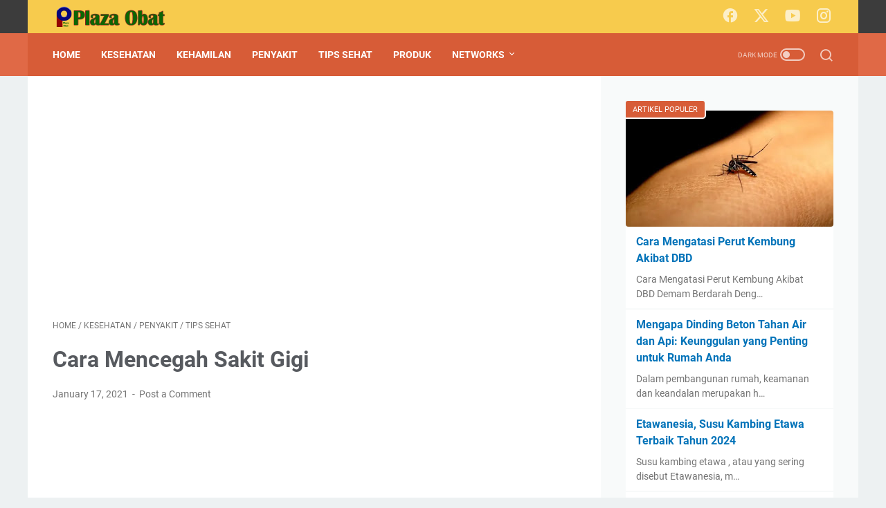

--- FILE ---
content_type: text/html; charset=utf-8
request_url: https://www.google.com/recaptcha/api2/aframe
body_size: 267
content:
<!DOCTYPE HTML><html><head><meta http-equiv="content-type" content="text/html; charset=UTF-8"></head><body><script nonce="-kK-GRLqnyu61VrljiPrvw">/** Anti-fraud and anti-abuse applications only. See google.com/recaptcha */ try{var clients={'sodar':'https://pagead2.googlesyndication.com/pagead/sodar?'};window.addEventListener("message",function(a){try{if(a.source===window.parent){var b=JSON.parse(a.data);var c=clients[b['id']];if(c){var d=document.createElement('img');d.src=c+b['params']+'&rc='+(localStorage.getItem("rc::a")?sessionStorage.getItem("rc::b"):"");window.document.body.appendChild(d);sessionStorage.setItem("rc::e",parseInt(sessionStorage.getItem("rc::e")||0)+1);localStorage.setItem("rc::h",'1768883160254');}}}catch(b){}});window.parent.postMessage("_grecaptcha_ready", "*");}catch(b){}</script></body></html>

--- FILE ---
content_type: text/html
request_url: https://cs-server-s2s.yellowblue.io/sync-iframe?gdpr=0&gdpr_consent=&us_privacy=&&redirect=https%3A%2F%2Fcm.mgid.com%2Fm%3Fcdsp%3D834173%26c%3D%7BpartnerId%7D
body_size: 5687
content:
<html><head><title></title></head><body><iframe src="https://ap.lijit.com/pixel?gdpr=0&gdpr_consent=&redir=https%3A%2F%2Fcs-server-s2s.yellowblue.io%2Fcs%3Ffwrd%3D1%26aid%3D11607%26uid%3D%24UID" style="display:none;"></iframe><iframe src="https://cpm.vistarsagency.com/user-sync?pub_point=253416&r=https%3A%2F%2Fcs-server-s2s.yellowblue.io%2Fcs%3Ffwrd%3D1%26aid%3D11619%26id%3D%26gdpr%3D%5BGDPR%5D%26gdpr_consent%3D%5BUSER_CONSENT%5D" style="display:none;"></iframe><iframe src="https://ssp.disqus.com/redirectuser?gdpr=0&gdpr_consent=%5BGDPR_CONSENT%5D&gpp=%5BGPP%5D&gpp_sid=%5BGPP_SID%5D&r=https%3A%2F%2Fcs-server-s2s.yellowblue.io%2Fcs%3Ffwrd%3D1%26aid%3D11612%26id%3D%24UID&sid=716&us_privacy=%5BUS_PRIVACY%5D" style="display:none;"></iframe><img src="https://ads.yieldmo.com/pbsync?gdpr=0&gdpr_consent=&is=rise&redirectUri=https%3A%2F%2Fcs-server-s2s.yellowblue.io%2Fcs%3Ffwrd%3D1%26aid%3D11584%26uid%3D%24UID&us_privacy=" style="display:none;"/><img src="https://secure.adnxs.com/getuid?https%3A%2F%2Fcs-server-s2s.yellowblue.io%2Fcs%3Ffwrd%3D1%26aid%3D11596%26id%3D%24UID&gdpr=0&gdpr_consent=" style="display:none;"/><iframe src="https://measureadv.com/userIframe?gdpr=0&gdpr_consent=&p=2&redirect=https%3A%2F%2Fcs-server-s2s.yellowblue.io%2Fcs%3Ffwrd%3D1%26aid%3D11586%26id%3D%7BUID%7D&usp_consent=%5BUS_PRIVACY%5D" style="display:none;"></iframe><img src="https://cs.admanmedia.com/77bb8e39d66271fda1db01d45766b9d9.gif?puid=%5BUID%5D&redir=https%3A%2F%2Fcs-server-s2s.yellowblue.io%2Fcs%3Ffwrd%3D1%26aid%3D11559%26id%3D%5BUID%5D%26gdpr%3D%5BGDPR%5D%26gdpr_consent%3D%5BUSER_CONSENT%5D" style="display:none;"/><img src="https://bh.contextweb.com/bh/rtset?ev=1&gdpr=0&gdpr_consent=&pid=562615&rurl=https%3A%2F%2Fcs-server-s2s.yellowblue.io%2Fcs%3Ffwrd%3D1%26aid%3D11592%26uid%3D%25%25VGUID%25%25&us_privacy=%5BUS_PRIVACY%5D" style="display:none;"/><img src="https://user-sync.fwmrm.net/ad/u?cr=https%3A%2F%2Fcs-server-s2s.yellowblue.io%2Fcs%3Ffwrd%3D1%26aid%3D11601%26id%3D%23%7Buser.id%7D&mode=echo" style="display:none;"/><img src="https://sync.1rx.io/usersync2/rmpssp?gdpr=0&gdpr_consent=&sub=typeaholdings" style="display:none;"/><img src="https://prebid-match.dotomi.com/match/bounce/current?gdpr=0&gdpr_consent=&networkId=72582&rurl=https%3A%2F%2Fcs-server-s2s.yellowblue.io%2Fcs%3Ffwrd%3D1%26aid%3D11617%26uid%3D&us_privacy=%5BUS_PRIVACY%5D&version=1" style="display:none;"/><img src="https://ssp-sync.criteo.com/user-sync/redirect?gdpr=0&gdpr_consent=&profile=342&redir=https%3A%2F%2Fcs-server-s2s.yellowblue.io%2Fcs%3Ffwrd%3D1%26aid%3D11614%26id%3D%24%7BCRITEO_USER_ID%7D" style="display:none;"/><img src="https://match.sharethrough.com/universal/v1?gdpr=0&gdpr_consent=&supply_id=5926d422" style="display:none;"/><img src="https://jadserve.postrelease.com/suid/102050?gdpr=0&gdpr_consent=&ntv_r=https%3A%2F%2Fcs-server-s2s.yellowblue.io%2Fcs%3Ffwrd%3D1%26aid%3D11618%26id%3DNTV_USER_ID" style="display:none;"/><img src="https://creativecdn.com/cm-notify?pi=rise" style="display:none;"/><iframe src="https://secure-assets.rubiconproject.com/utils/xapi/multi-sync.html?endpoint=us-east&p=rise_engage" style="display:none;"></iframe><img src="https://rtb.mfadsrvr.com/sync?gdpr=0&gdpr_consent=&redir=https%3A%2F%2Fcs-server-s2s.yellowblue.io%2Fcs%3Ffwrd%3D1%26aid%3D11611%26uid%3D%24%7BUUID%7D&ssp=rise" style="display:none;"/><img src="https://image8.pubmatic.com/AdServer/ImgSync?gdpr=0&gdpr=0&gdpr_consent=&gdpr_consent=&p=160295&pu=https%3A%2F%2Fcs-server-s2s.yellowblue.io%2Fcs%3Ffwrd%3D1%26aid%3D11576%26id%3D%23PMUID" style="display:none;"/><img src="https://ssc-cms.33across.com/ps/?ri=0015a00002hdV5tAAE&ru=https%3A%2F%2Fcs-server-s2s.yellowblue.io%2Fcs%3Ffwrd%3D1%26aid%3D11580%26puid%3D33XUSERID33X" style="display:none;"/><img src="https://cm.adform.net/cookie?redirect_url=https%3A%2F%2Fcs-server-s2s.yellowblue.io%2Fcs%3Ffwrd%3D1%26aid%3D11606%26gdpr%3D%5BGDPR%5D%26gdpr_consent%3D%5BUSER_CONSENT%5D%26uid%3D%24UID" style="display:none;"/><img src="https://x.bidswitch.net/check_uuid/https%3A%2F%2Fcs-server-s2s.yellowblue.io%2Fcs%3Faid%3D11603%26gdpr%3D%5BGDPR%5D%26gdpr_consent%3D%5BUSER_CONSENT%5D%26uid%3D$%7BBSW_UUID%7D" style="display:none;"/><img src="https://csync.loopme.me/?gdpr=0&gdpr_consent=&pubid=11362&redirect=https%3A%2F%2Fcs-server-s2s.yellowblue.io%2Fcs%3Ffwrd%3D1%26aid%3D11571%26id%3D%7Bdevice_id%7D" style="display:none;"/><iframe src="https://rtb.gumgum.com/usync/16112?gdpr=0&gdpr_consent=&r=https%3A%2F%2Fcs-server-s2s.yellowblue.io%2Fcs%3Ffwrd%3D1%26aid%3D11616%26id%3D" style="display:none;"></iframe><img src="https://hbx.media.net/cksync.php?bidder=medianet&cs=1&gdpr=0&gdpr_consent=&gpp=%5BGPP%5D&gpp_sid=%5BGPP_SID%5D&ovsid=%7B%7BAPID%7D%7D&redirect=https%3A%2F%2Fcs-server-s2s.yellowblue.io%2Fcs%3Ffwrd%3D1%26aid%3D11585%26id%3D%3Cvsid%3E&type=pbs&us_privacy=%5BUS_PRIVACY%5D" style="display:none;"/><img src="https://sync.go.sonobi.com/us?consent_string=&gdpr=0&loc=https%3A%2F%2Fcs-server-s2s.yellowblue.io%2Fcs%3Ffwrd%3D1%26aid%3D115667%26uid%3D%5BUID%5D" style="display:none;"/><img src="https://s.ad.smaato.net/c/?adExInit=rise&gdpr=0&gdpr_consent=&redir=https%3A%2F%2Fcs-server-s2s.yellowblue.io%2Fcs%3Ffwrd%3D1%26aid%3D11574%26id%3D%24UID" style="display:none;"/><img src="https://ssbsync.smartadserver.com/api/sync?callerId=77&gdpr=0&gdpr_consent=" style="display:none;"/><iframe src="https://onetag-sys.com/usync/?gdpr=0&gdpr_consent=&pubId=69f48c2160c8113" style="display:none;"></iframe><img src="https://rtb.openx.net/sync/prebid?gdpr=0&gdpr_consent=&r=https%3A%2F%2Fcs-server-s2s.yellowblue.io%2Fcs%3Ffwrd%3D1%26aid%3D11563%26uid%3D%24%7BUID%7D" style="display:none;"/><img src="https://eb2.3lift.com/getuid?cmp_cs=&gdpr=0&redir=https%3A%2F%2Fcs-server-s2s.yellowblue.io%2Fcs%3Ffwrd%3D1%26aid%3D11602%26rid%3DRsEd8Ozckp_s%26id%3D%24UID" style="display:none;"/><img src="https://cm.mgid.com/m?cdsp=834173&c=RsEd8Ozckp_s" style="display:none;"/></body></html>

--- FILE ---
content_type: text/javascript; charset=UTF-8
request_url: https://www.plazaobat.com/feeds/posts/summary/-/Tips%20Sehat?alt=json-in-script&orderby=updated&max-results=0&callback=msRandomIndex
body_size: 670
content:
// API callback
msRandomIndex({"version":"1.0","encoding":"UTF-8","feed":{"xmlns":"http://www.w3.org/2005/Atom","xmlns$openSearch":"http://a9.com/-/spec/opensearchrss/1.0/","xmlns$blogger":"http://schemas.google.com/blogger/2008","xmlns$georss":"http://www.georss.org/georss","xmlns$gd":"http://schemas.google.com/g/2005","xmlns$thr":"http://purl.org/syndication/thread/1.0","id":{"$t":"tag:blogger.com,1999:blog-6915879283296268145"},"updated":{"$t":"2025-09-21T22:17:54.305+07:00"},"category":[{"term":"Kesehatan"},{"term":"Tips Sehat"},{"term":"Penyakit"},{"term":"Obat Alami"},{"term":"Kehamilan"},{"term":"merawat rambut"},{"term":"Kecantikan"},{"term":"Ibu Hamil"},{"term":"Sponsor"},{"term":"Covid-19"},{"term":"Makanan"},{"term":"Produk"},{"term":"info terbaru"},{"term":"Pertanian"},{"term":"Asam Urat"},{"term":"kontes SEO"}],"title":{"type":"text","$t":"Plaza Obat"},"subtitle":{"type":"html","$t":"Plaza Obat adalah Situs Info dan artikel tentang kesehatan terbaru baik melalui medis, dokter atau menggunakan obat tradisional dan herbal."},"link":[{"rel":"http://schemas.google.com/g/2005#feed","type":"application/atom+xml","href":"https:\/\/www.plazaobat.com\/feeds\/posts\/summary"},{"rel":"self","type":"application/atom+xml","href":"https:\/\/www.blogger.com\/feeds\/6915879283296268145\/posts\/summary\/-\/Tips+Sehat?alt=json-in-script\u0026max-results=0\u0026orderby=updated"},{"rel":"alternate","type":"text/html","href":"https:\/\/www.plazaobat.com\/search\/label\/Tips%20Sehat"},{"rel":"hub","href":"http://pubsubhubbub.appspot.com/"}],"author":[{"name":{"$t":"Mang Aip"},"uri":{"$t":"http:\/\/www.blogger.com\/profile\/12325916366902683544"},"email":{"$t":"noreply@blogger.com"},"gd$image":{"rel":"http://schemas.google.com/g/2005#thumbnail","width":"32","height":"32","src":"\/\/blogger.googleusercontent.com\/img\/b\/R29vZ2xl\/AVvXsEhBUNIRMX4CfJ6dcpgMr2KFIHlvXwVWCoPoYP5UnPEJpBL2UiAGiedeaaBLHeCmkHWmJ5TArDJXoR3yMdA9fDdHMcgawm1u_13HmW_Ojn0k-J-1edKQBy0I9xHsI96PzQ\/s108\/photo.jpg"}}],"generator":{"version":"7.00","uri":"http://www.blogger.com","$t":"Blogger"},"openSearch$totalResults":{"$t":"144"},"openSearch$startIndex":{"$t":"1"},"openSearch$itemsPerPage":{"$t":"0"}}});

--- FILE ---
content_type: text/javascript; charset=UTF-8
request_url: https://www.plazaobat.com/feeds/posts/summary/-/Tips%20Sehat?alt=json-in-script&callback=bacaJuga&max-results=5
body_size: 3427
content:
// API callback
bacaJuga({"version":"1.0","encoding":"UTF-8","feed":{"xmlns":"http://www.w3.org/2005/Atom","xmlns$openSearch":"http://a9.com/-/spec/opensearchrss/1.0/","xmlns$blogger":"http://schemas.google.com/blogger/2008","xmlns$georss":"http://www.georss.org/georss","xmlns$gd":"http://schemas.google.com/g/2005","xmlns$thr":"http://purl.org/syndication/thread/1.0","id":{"$t":"tag:blogger.com,1999:blog-6915879283296268145"},"updated":{"$t":"2025-09-21T22:17:54.305+07:00"},"category":[{"term":"Kesehatan"},{"term":"Tips Sehat"},{"term":"Penyakit"},{"term":"Obat Alami"},{"term":"Kehamilan"},{"term":"merawat rambut"},{"term":"Kecantikan"},{"term":"Ibu Hamil"},{"term":"Sponsor"},{"term":"Covid-19"},{"term":"Makanan"},{"term":"Produk"},{"term":"info terbaru"},{"term":"Pertanian"},{"term":"Asam Urat"},{"term":"kontes SEO"}],"title":{"type":"text","$t":"Plaza Obat"},"subtitle":{"type":"html","$t":"Plaza Obat adalah Situs Info dan artikel tentang kesehatan terbaru baik melalui medis, dokter atau menggunakan obat tradisional dan herbal."},"link":[{"rel":"http://schemas.google.com/g/2005#feed","type":"application/atom+xml","href":"https:\/\/www.plazaobat.com\/feeds\/posts\/summary"},{"rel":"self","type":"application/atom+xml","href":"https:\/\/www.blogger.com\/feeds\/6915879283296268145\/posts\/summary\/-\/Tips+Sehat?alt=json-in-script\u0026max-results=5"},{"rel":"alternate","type":"text/html","href":"https:\/\/www.plazaobat.com\/search\/label\/Tips%20Sehat"},{"rel":"hub","href":"http://pubsubhubbub.appspot.com/"},{"rel":"next","type":"application/atom+xml","href":"https:\/\/www.blogger.com\/feeds\/6915879283296268145\/posts\/summary\/-\/Tips+Sehat\/-\/Tips+Sehat?alt=json-in-script\u0026start-index=6\u0026max-results=5"}],"author":[{"name":{"$t":"Mang Aip"},"uri":{"$t":"http:\/\/www.blogger.com\/profile\/12325916366902683544"},"email":{"$t":"noreply@blogger.com"},"gd$image":{"rel":"http://schemas.google.com/g/2005#thumbnail","width":"32","height":"32","src":"\/\/blogger.googleusercontent.com\/img\/b\/R29vZ2xl\/AVvXsEhBUNIRMX4CfJ6dcpgMr2KFIHlvXwVWCoPoYP5UnPEJpBL2UiAGiedeaaBLHeCmkHWmJ5TArDJXoR3yMdA9fDdHMcgawm1u_13HmW_Ojn0k-J-1edKQBy0I9xHsI96PzQ\/s108\/photo.jpg"}}],"generator":{"version":"7.00","uri":"http://www.blogger.com","$t":"Blogger"},"openSearch$totalResults":{"$t":"144"},"openSearch$startIndex":{"$t":"1"},"openSearch$itemsPerPage":{"$t":"5"},"entry":[{"id":{"$t":"tag:blogger.com,1999:blog-6915879283296268145.post-8323998512087773861"},"published":{"$t":"2024-10-31T08:55:00.003+07:00"},"updated":{"$t":"2024-10-31T08:55:32.007+07:00"},"category":[{"scheme":"http://www.blogger.com/atom/ns#","term":"Kesehatan"},{"scheme":"http://www.blogger.com/atom/ns#","term":"Sponsor"},{"scheme":"http://www.blogger.com/atom/ns#","term":"Tips Sehat"}],"title":{"type":"text","$t":"Medical Check Up (MCU): Manfaat dan Persiapan MCU"},"summary":{"type":"text","$t":"Pemeriksaan kesehatan menyeluruh atau Medical Check Up (MCU) adalah serangkaian tes dan evaluasi kesehatan yang dilakukan untuk menilai kondisi tubuh secara komprehensif.\u0026nbsp;Pemeriksaan ini direkomendasikan untuk dilakukan minimal satu kali dalam setahun untuk memantau kesehatan secara optimal.Mengapa MCU Penting?Medical Check Up (MCU) memiliki peran vital dalam menjaga kesehatan secara "},"link":[{"rel":"replies","type":"application/atom+xml","href":"https:\/\/www.plazaobat.com\/feeds\/8323998512087773861\/comments\/default","title":"Post Comments"},{"rel":"replies","type":"text/html","href":"https:\/\/www.plazaobat.com\/2024\/10\/medical-check-up-mcu-manfaat-dan-persiapan-mcu.html#comment-form","title":"0 Comments"},{"rel":"edit","type":"application/atom+xml","href":"https:\/\/www.blogger.com\/feeds\/6915879283296268145\/posts\/default\/8323998512087773861"},{"rel":"self","type":"application/atom+xml","href":"https:\/\/www.blogger.com\/feeds\/6915879283296268145\/posts\/default\/8323998512087773861"},{"rel":"alternate","type":"text/html","href":"https:\/\/www.plazaobat.com\/2024\/10\/medical-check-up-mcu-manfaat-dan-persiapan-mcu.html","title":"Medical Check Up (MCU): Manfaat dan Persiapan MCU"}],"author":[{"name":{"$t":"Mang Aip"},"uri":{"$t":"http:\/\/www.blogger.com\/profile\/12325916366902683544"},"email":{"$t":"noreply@blogger.com"},"gd$image":{"rel":"http://schemas.google.com/g/2005#thumbnail","width":"32","height":"32","src":"\/\/blogger.googleusercontent.com\/img\/b\/R29vZ2xl\/AVvXsEhBUNIRMX4CfJ6dcpgMr2KFIHlvXwVWCoPoYP5UnPEJpBL2UiAGiedeaaBLHeCmkHWmJ5TArDJXoR3yMdA9fDdHMcgawm1u_13HmW_Ojn0k-J-1edKQBy0I9xHsI96PzQ\/s108\/photo.jpg"}}],"media$thumbnail":{"xmlns$media":"http://search.yahoo.com/mrss/","url":"https:\/\/blogger.googleusercontent.com\/img\/b\/R29vZ2xl\/AVvXsEgGZbx9HT1QQ8H3MAhXg05jvDp0h85KtdPUAUg22D4UFgKnOuQ75vVIaGn90vtMUXQkgCOoG-YciHN6bzr1ZNYO7RI33JznzaAZ7X-2ya1S480iVJnxM3bLjG2S8E29Ugor4B1oPviaUtnr39Nbvbg9OOIpsfe5OloiuaDA7DwMN41Y_M8lrlI3V2x7rRO7\/s72-w640-h426-c\/Medical%20Check%20Up%20(MCU)%20Manfaat%20dan%20Persiapan%20MCU.jpg","height":"72","width":"72"},"thr$total":{"$t":"0"}},{"id":{"$t":"tag:blogger.com,1999:blog-6915879283296268145.post-534955284811443339"},"published":{"$t":"2024-05-27T09:31:00.005+07:00"},"updated":{"$t":"2024-05-27T09:31:52.280+07:00"},"category":[{"scheme":"http://www.blogger.com/atom/ns#","term":"Kesehatan"},{"scheme":"http://www.blogger.com/atom/ns#","term":"Tips Sehat"}],"title":{"type":"text","$t":"Mengapa Dinding Beton Tahan Air dan Api: Keunggulan yang Penting untuk Rumah Anda"},"summary":{"type":"text","$t":"Dalam pembangunan rumah, keamanan dan keandalan merupakan hal yang sangat penting. Salah satu aspek yang tidak boleh diabaikan adalah pilihan material untuk dinding.\u0026nbsp;Dinding beton adalah pilihan yang sangat populer karena kekuatannya yang kokoh dan kemampuannya untuk tahan air dan api. Dalam artikel ini, kita akan menjelaskan mengapa dinding beton tahan air dan api, serta mengapa menjadi "},"link":[{"rel":"replies","type":"application/atom+xml","href":"https:\/\/www.plazaobat.com\/feeds\/534955284811443339\/comments\/default","title":"Post Comments"},{"rel":"replies","type":"text/html","href":"https:\/\/www.plazaobat.com\/2024\/05\/mengapa-dinding-beton-tahan-air-dan-api.html#comment-form","title":"0 Comments"},{"rel":"edit","type":"application/atom+xml","href":"https:\/\/www.blogger.com\/feeds\/6915879283296268145\/posts\/default\/534955284811443339"},{"rel":"self","type":"application/atom+xml","href":"https:\/\/www.blogger.com\/feeds\/6915879283296268145\/posts\/default\/534955284811443339"},{"rel":"alternate","type":"text/html","href":"https:\/\/www.plazaobat.com\/2024\/05\/mengapa-dinding-beton-tahan-air-dan-api.html","title":"Mengapa Dinding Beton Tahan Air dan Api: Keunggulan yang Penting untuk Rumah Anda"}],"author":[{"name":{"$t":"Mang Aip"},"uri":{"$t":"http:\/\/www.blogger.com\/profile\/12325916366902683544"},"email":{"$t":"noreply@blogger.com"},"gd$image":{"rel":"http://schemas.google.com/g/2005#thumbnail","width":"32","height":"32","src":"\/\/blogger.googleusercontent.com\/img\/b\/R29vZ2xl\/AVvXsEhBUNIRMX4CfJ6dcpgMr2KFIHlvXwVWCoPoYP5UnPEJpBL2UiAGiedeaaBLHeCmkHWmJ5TArDJXoR3yMdA9fDdHMcgawm1u_13HmW_Ojn0k-J-1edKQBy0I9xHsI96PzQ\/s108\/photo.jpg"}}],"media$thumbnail":{"xmlns$media":"http://search.yahoo.com/mrss/","url":"https:\/\/blogger.googleusercontent.com\/img\/b\/R29vZ2xl\/AVvXsEhEUfWTbHSz8DCK5_GUHvt04DNrjn6OyBiHG-gPt_vTUtfFpHFqPdSTH7fKA8MX3n5WgxBWtDtoW9PzRgnEjxcSZsQOvzA-OFde2se0P4H54hJ5JpNSXQTpU79Xb4oEDJEcaxdt5UMyEtkUieoSDtDO9_81BFabSYzOtqSGsf-pva6EJ6ZXUmGH2hG6dM48\/s72-w640-h436-c\/Mengapa%20Dinding%20Beton%20Tahan%20Air%20dan%20Api%20Keunggulan%20yang%20Penting%20untuk%20Rumah%20Anda.jpg","height":"72","width":"72"},"thr$total":{"$t":"0"}},{"id":{"$t":"tag:blogger.com,1999:blog-6915879283296268145.post-3801653269820745061"},"published":{"$t":"2024-05-27T09:11:00.005+07:00"},"updated":{"$t":"2024-05-27T09:14:43.604+07:00"},"category":[{"scheme":"http://www.blogger.com/atom/ns#","term":"Kesehatan"},{"scheme":"http://www.blogger.com/atom/ns#","term":"Tips Sehat"}],"title":{"type":"text","$t":"Mengamankan Kesehatan dan Kesejahteraan dengan Asuransi Penyakit Kritis"},"summary":{"type":"text","$t":"Penyakit kritis adalah kondisi medis yang serius dan seringkali memerlukan perawatan medis intensif. Di antara segala ancaman kesehatan yang mungkin kita hadapi, penyakit kritis sering kali menjadi salah satu yang paling menakutkan, karena tidak hanya mengancam kesehatan kita, tetapi juga dapat menguras tabungan dan merusak stabilitas finansial. Dalam mengantisipasi risiko ini, memiliki asuransi "},"link":[{"rel":"replies","type":"application/atom+xml","href":"https:\/\/www.plazaobat.com\/feeds\/3801653269820745061\/comments\/default","title":"Post Comments"},{"rel":"replies","type":"text/html","href":"https:\/\/www.plazaobat.com\/2024\/05\/mengamankan-kesehatan-dan-kesejahteraan-dengan-asuransi-penyakit-kritis.html#comment-form","title":"0 Comments"},{"rel":"edit","type":"application/atom+xml","href":"https:\/\/www.blogger.com\/feeds\/6915879283296268145\/posts\/default\/3801653269820745061"},{"rel":"self","type":"application/atom+xml","href":"https:\/\/www.blogger.com\/feeds\/6915879283296268145\/posts\/default\/3801653269820745061"},{"rel":"alternate","type":"text/html","href":"https:\/\/www.plazaobat.com\/2024\/05\/mengamankan-kesehatan-dan-kesejahteraan-dengan-asuransi-penyakit-kritis.html","title":"Mengamankan Kesehatan dan Kesejahteraan dengan Asuransi Penyakit Kritis"}],"author":[{"name":{"$t":"Mang Aip"},"uri":{"$t":"http:\/\/www.blogger.com\/profile\/12325916366902683544"},"email":{"$t":"noreply@blogger.com"},"gd$image":{"rel":"http://schemas.google.com/g/2005#thumbnail","width":"32","height":"32","src":"\/\/blogger.googleusercontent.com\/img\/b\/R29vZ2xl\/AVvXsEhBUNIRMX4CfJ6dcpgMr2KFIHlvXwVWCoPoYP5UnPEJpBL2UiAGiedeaaBLHeCmkHWmJ5TArDJXoR3yMdA9fDdHMcgawm1u_13HmW_Ojn0k-J-1edKQBy0I9xHsI96PzQ\/s108\/photo.jpg"}}],"media$thumbnail":{"xmlns$media":"http://search.yahoo.com/mrss/","url":"https:\/\/blogger.googleusercontent.com\/img\/b\/R29vZ2xl\/AVvXsEh0xg1W2SNo1uND8t62en-E762Kt3HuH20B8Dm-Z24txVRHvD6bxcJ0dJw72H-xOTniSknbfTeDKxQzysoyL3WCqUm9TBr-vYvKFu-udthUHnRdDk85S-L9GF3c6y_33lv0aGF2ipEQY8jSX8ab0TsBjmGcZbbyvOOwj7LN5Qb1JUt_N_JvcplBig5ftCBa\/s72-w640-h480-c\/Mengamankan%20Kesehatan%20dan%20Kesejahteraan%20dengan%20Asuransi%20Penyakit%20Kritis.jpg","height":"72","width":"72"},"thr$total":{"$t":"0"}},{"id":{"$t":"tag:blogger.com,1999:blog-6915879283296268145.post-5419018610488201284"},"published":{"$t":"2024-04-17T12:31:00.002+07:00"},"updated":{"$t":"2024-04-17T12:31:14.975+07:00"},"category":[{"scheme":"http://www.blogger.com/atom/ns#","term":"Kesehatan"},{"scheme":"http://www.blogger.com/atom/ns#","term":"Produk"},{"scheme":"http://www.blogger.com/atom/ns#","term":"Tips Sehat"}],"title":{"type":"text","$t":"Temukan Keajaiban Susu Kambing Etawa Etawanesia"},"summary":{"type":"text","$t":"Sejak zaman dahulu, susu kambing telah dikenal sebagai minuman sehat dengan segudang manfaat. Susu kambing etawa, salah satu jenis susu kambing yang paling populer, dipercaya memiliki kandungan nutrisi yang lebih kaya dan manfaat kesehatan yang lebih banyak dibandingkan susu sapi.Susu Kambing Etawa Etawanesia adalah salah satu merek susu kambing etawa ternama di Indonesia. Dibuat dari susu "},"link":[{"rel":"replies","type":"application/atom+xml","href":"https:\/\/www.plazaobat.com\/feeds\/5419018610488201284\/comments\/default","title":"Post Comments"},{"rel":"replies","type":"text/html","href":"https:\/\/www.plazaobat.com\/2024\/04\/temukan-keajaiban-susu-kambing-etawa-etawanesia.html#comment-form","title":"0 Comments"},{"rel":"edit","type":"application/atom+xml","href":"https:\/\/www.blogger.com\/feeds\/6915879283296268145\/posts\/default\/5419018610488201284"},{"rel":"self","type":"application/atom+xml","href":"https:\/\/www.blogger.com\/feeds\/6915879283296268145\/posts\/default\/5419018610488201284"},{"rel":"alternate","type":"text/html","href":"https:\/\/www.plazaobat.com\/2024\/04\/temukan-keajaiban-susu-kambing-etawa-etawanesia.html","title":"Temukan Keajaiban Susu Kambing Etawa Etawanesia"}],"author":[{"name":{"$t":"Mang Aip"},"uri":{"$t":"http:\/\/www.blogger.com\/profile\/12325916366902683544"},"email":{"$t":"noreply@blogger.com"},"gd$image":{"rel":"http://schemas.google.com/g/2005#thumbnail","width":"32","height":"32","src":"\/\/blogger.googleusercontent.com\/img\/b\/R29vZ2xl\/AVvXsEhBUNIRMX4CfJ6dcpgMr2KFIHlvXwVWCoPoYP5UnPEJpBL2UiAGiedeaaBLHeCmkHWmJ5TArDJXoR3yMdA9fDdHMcgawm1u_13HmW_Ojn0k-J-1edKQBy0I9xHsI96PzQ\/s108\/photo.jpg"}}],"media$thumbnail":{"xmlns$media":"http://search.yahoo.com/mrss/","url":"https:\/\/blogger.googleusercontent.com\/img\/b\/R29vZ2xl\/AVvXsEjOAcKEdgTglXC1FLwCLbl9gD51nnkL1HXAuCj_-pSaLSnNWewzyyLwe_Klf1oV2BVLAje8OwmJLRrssswUwIjp-qiPO1NSq73tNf9aZsShoFKYMKcD8V-Hv0ONvdoDGKndge42RZKnNc21RUekzoO2KkmJ0Y3eN_ZVbwpyStFoMQtSVZEgBJwxwVIdjvF-\/s72-w640-h426-c\/Susu%20Kambing%20Etawa%20Terbaik%20Tahun%202024.jpeg","height":"72","width":"72"},"thr$total":{"$t":"0"}},{"id":{"$t":"tag:blogger.com,1999:blog-6915879283296268145.post-6174390451404537968"},"published":{"$t":"2024-04-07T14:19:00.003+07:00"},"updated":{"$t":"2024-04-07T14:19:53.201+07:00"},"category":[{"scheme":"http://www.blogger.com/atom/ns#","term":"Kesehatan"},{"scheme":"http://www.blogger.com/atom/ns#","term":"Tips Sehat"}],"title":{"type":"text","$t":"Etawanesia, Susu Kambing Etawa Terbaik Tahun 2024"},"summary":{"type":"text","$t":"Susu kambing etawa, atau yang sering disebut Etawanesia, memiliki sejarah yang kaya dan keistimewaan tersendiri. Berasal dari kawasan pergunungan yang hijau di Indonesia, susu ini dikenal karena kualitasnya yang unggul dan nilai gizinya yang tinggi.Manfaat KesehatanKandungan nutrisi dalam Etawanesia sangat baik untuk kesehatan tubuh. Susu kambing ini mengandung protein, vitamin, dan mineral "},"link":[{"rel":"replies","type":"application/atom+xml","href":"https:\/\/www.plazaobat.com\/feeds\/6174390451404537968\/comments\/default","title":"Post Comments"},{"rel":"replies","type":"text/html","href":"https:\/\/www.plazaobat.com\/2024\/04\/etawanesia-susu-kambing-etawa-terbaik.html#comment-form","title":"0 Comments"},{"rel":"edit","type":"application/atom+xml","href":"https:\/\/www.blogger.com\/feeds\/6915879283296268145\/posts\/default\/6174390451404537968"},{"rel":"self","type":"application/atom+xml","href":"https:\/\/www.blogger.com\/feeds\/6915879283296268145\/posts\/default\/6174390451404537968"},{"rel":"alternate","type":"text/html","href":"https:\/\/www.plazaobat.com\/2024\/04\/etawanesia-susu-kambing-etawa-terbaik.html","title":"Etawanesia, Susu Kambing Etawa Terbaik Tahun 2024"}],"author":[{"name":{"$t":"Mang Aip"},"uri":{"$t":"http:\/\/www.blogger.com\/profile\/12325916366902683544"},"email":{"$t":"noreply@blogger.com"},"gd$image":{"rel":"http://schemas.google.com/g/2005#thumbnail","width":"32","height":"32","src":"\/\/blogger.googleusercontent.com\/img\/b\/R29vZ2xl\/AVvXsEhBUNIRMX4CfJ6dcpgMr2KFIHlvXwVWCoPoYP5UnPEJpBL2UiAGiedeaaBLHeCmkHWmJ5TArDJXoR3yMdA9fDdHMcgawm1u_13HmW_Ojn0k-J-1edKQBy0I9xHsI96PzQ\/s108\/photo.jpg"}}],"media$thumbnail":{"xmlns$media":"http://search.yahoo.com/mrss/","url":"https:\/\/blogger.googleusercontent.com\/img\/b\/R29vZ2xl\/AVvXsEjODtwU4V5C2z937iTbfqDaR69aG1vBd_6N7YtYMfaa_i9jK74VcNwkOi9hhx2cnIOJv4dzAJMkBgMndsbomQHVLKUR64SxlMf6iU_DZleS_N8tWItmV3xCC9irUcUpl-LMrfkbYuJopwv2zX7z420nVjAsbVMOEjx3ET2f-nSKUGNLrL1O0NwmCite99EH\/s72-w640-h426-c\/Etawanesia,%20Susu%20Kambing%20Etawa%20Terbaik%20Tahun%202024.jpg","height":"72","width":"72"},"thr$total":{"$t":"0"}}]}});

--- FILE ---
content_type: text/javascript; charset=UTF-8
request_url: https://www.plazaobat.com/feeds/posts/summary/-/Penyakit?alt=json-in-script&callback=bacaJuga&max-results=5
body_size: 2541
content:
// API callback
bacaJuga({"version":"1.0","encoding":"UTF-8","feed":{"xmlns":"http://www.w3.org/2005/Atom","xmlns$openSearch":"http://a9.com/-/spec/opensearchrss/1.0/","xmlns$blogger":"http://schemas.google.com/blogger/2008","xmlns$georss":"http://www.georss.org/georss","xmlns$gd":"http://schemas.google.com/g/2005","xmlns$thr":"http://purl.org/syndication/thread/1.0","id":{"$t":"tag:blogger.com,1999:blog-6915879283296268145"},"updated":{"$t":"2025-09-21T22:17:54.305+07:00"},"category":[{"term":"Kesehatan"},{"term":"Tips Sehat"},{"term":"Penyakit"},{"term":"Obat Alami"},{"term":"Kehamilan"},{"term":"merawat rambut"},{"term":"Kecantikan"},{"term":"Ibu Hamil"},{"term":"Sponsor"},{"term":"Covid-19"},{"term":"Makanan"},{"term":"Produk"},{"term":"info terbaru"},{"term":"Pertanian"},{"term":"Asam Urat"},{"term":"kontes SEO"}],"title":{"type":"text","$t":"Plaza Obat"},"subtitle":{"type":"html","$t":"Plaza Obat adalah Situs Info dan artikel tentang kesehatan terbaru baik melalui medis, dokter atau menggunakan obat tradisional dan herbal."},"link":[{"rel":"http://schemas.google.com/g/2005#feed","type":"application/atom+xml","href":"https:\/\/www.plazaobat.com\/feeds\/posts\/summary"},{"rel":"self","type":"application/atom+xml","href":"https:\/\/www.blogger.com\/feeds\/6915879283296268145\/posts\/summary\/-\/Penyakit?alt=json-in-script\u0026max-results=5"},{"rel":"alternate","type":"text/html","href":"https:\/\/www.plazaobat.com\/search\/label\/Penyakit"},{"rel":"hub","href":"http://pubsubhubbub.appspot.com/"},{"rel":"next","type":"application/atom+xml","href":"https:\/\/www.blogger.com\/feeds\/6915879283296268145\/posts\/summary\/-\/Penyakit\/-\/Penyakit?alt=json-in-script\u0026start-index=6\u0026max-results=5"}],"author":[{"name":{"$t":"Mang Aip"},"uri":{"$t":"http:\/\/www.blogger.com\/profile\/12325916366902683544"},"email":{"$t":"noreply@blogger.com"},"gd$image":{"rel":"http://schemas.google.com/g/2005#thumbnail","width":"32","height":"32","src":"\/\/blogger.googleusercontent.com\/img\/b\/R29vZ2xl\/AVvXsEhBUNIRMX4CfJ6dcpgMr2KFIHlvXwVWCoPoYP5UnPEJpBL2UiAGiedeaaBLHeCmkHWmJ5TArDJXoR3yMdA9fDdHMcgawm1u_13HmW_Ojn0k-J-1edKQBy0I9xHsI96PzQ\/s108\/photo.jpg"}}],"generator":{"version":"7.00","uri":"http://www.blogger.com","$t":"Blogger"},"openSearch$totalResults":{"$t":"49"},"openSearch$startIndex":{"$t":"1"},"openSearch$itemsPerPage":{"$t":"5"},"entry":[{"id":{"$t":"tag:blogger.com,1999:blog-6915879283296268145.post-5879128685153098210"},"published":{"$t":"2023-08-11T11:56:00.000+07:00"},"updated":{"$t":"2023-08-11T11:56:00.133+07:00"},"category":[{"scheme":"http://www.blogger.com/atom/ns#","term":"Kesehatan"},{"scheme":"http://www.blogger.com/atom/ns#","term":"Obat Alami"},{"scheme":"http://www.blogger.com/atom/ns#","term":"Penyakit"},{"scheme":"http://www.blogger.com/atom/ns#","term":"Tips Sehat"}],"title":{"type":"text","$t":"Cara Mengobati Batuk Berdarah 3 Kali Lebih Cepat"},"summary":{"type":"text","$t":"Batuk berdarah, atau hemoptisis, adalah kondisi yang mengkhawatirkan dan seringkali memerlukan perhatian medis segera. Batuk berdarah dapat disebabkan oleh berbagai faktor, seperti infeksi saluran pernapasan, gangguan paru-paru, trauma dada, atau bahkan efek samping dari penggunaan obat-obatan tertentu. Dalam artikel ini, kami akan memberikan panduan lengkap dan terperinci tentang cara mengobati "},"link":[{"rel":"replies","type":"application/atom+xml","href":"https:\/\/www.plazaobat.com\/feeds\/5879128685153098210\/comments\/default","title":"Post Comments"},{"rel":"replies","type":"text/html","href":"https:\/\/www.plazaobat.com\/2023\/08\/blog-post_153.html#comment-form","title":"0 Comments"},{"rel":"edit","type":"application/atom+xml","href":"https:\/\/www.blogger.com\/feeds\/6915879283296268145\/posts\/default\/5879128685153098210"},{"rel":"self","type":"application/atom+xml","href":"https:\/\/www.blogger.com\/feeds\/6915879283296268145\/posts\/default\/5879128685153098210"},{"rel":"alternate","type":"text/html","href":"https:\/\/www.plazaobat.com\/2023\/08\/blog-post_153.html","title":"Cara Mengobati Batuk Berdarah 3 Kali Lebih Cepat"}],"author":[{"name":{"$t":"Mang Aip"},"uri":{"$t":"http:\/\/www.blogger.com\/profile\/12325916366902683544"},"email":{"$t":"noreply@blogger.com"},"gd$image":{"rel":"http://schemas.google.com/g/2005#thumbnail","width":"32","height":"32","src":"\/\/blogger.googleusercontent.com\/img\/b\/R29vZ2xl\/AVvXsEhBUNIRMX4CfJ6dcpgMr2KFIHlvXwVWCoPoYP5UnPEJpBL2UiAGiedeaaBLHeCmkHWmJ5TArDJXoR3yMdA9fDdHMcgawm1u_13HmW_Ojn0k-J-1edKQBy0I9xHsI96PzQ\/s108\/photo.jpg"}}],"thr$total":{"$t":"0"}},{"id":{"$t":"tag:blogger.com,1999:blog-6915879283296268145.post-6072402962774162502"},"published":{"$t":"2023-08-11T01:17:00.000+07:00"},"updated":{"$t":"2023-08-11T01:17:00.132+07:00"},"category":[{"scheme":"http://www.blogger.com/atom/ns#","term":"Kesehatan"},{"scheme":"http://www.blogger.com/atom/ns#","term":"Obat Alami"},{"scheme":"http://www.blogger.com/atom/ns#","term":"Penyakit"},{"scheme":"http://www.blogger.com/atom/ns#","term":"Tips Sehat"}],"title":{"type":"text","$t":"Cara Mengobati Gatal Berair Secara Alami"},"summary":{"type":"text","$t":"Gatal berair adalah kondisi kulit yang umum terjadi dan dapat disebabkan oleh berbagai faktor seperti alergi, infeksi, atau gangguan kulit lainnya. Jika Anda mengalami gatal berair, penting untuk mengetahui cara mengobatinya secara alami agar tidak bergantung pada obat-obatan kimia yang mungkin memiliki efek samping. Dalam artikel ini, kami akan memberikan panduan lengkap dan terperinci tentang "},"link":[{"rel":"replies","type":"application/atom+xml","href":"https:\/\/www.plazaobat.com\/feeds\/6072402962774162502\/comments\/default","title":"Post Comments"},{"rel":"replies","type":"text/html","href":"https:\/\/www.plazaobat.com\/2023\/08\/cara-mengobati-gatal-berair-secara-alami.html#comment-form","title":"0 Comments"},{"rel":"edit","type":"application/atom+xml","href":"https:\/\/www.blogger.com\/feeds\/6915879283296268145\/posts\/default\/6072402962774162502"},{"rel":"self","type":"application/atom+xml","href":"https:\/\/www.blogger.com\/feeds\/6915879283296268145\/posts\/default\/6072402962774162502"},{"rel":"alternate","type":"text/html","href":"https:\/\/www.plazaobat.com\/2023\/08\/cara-mengobati-gatal-berair-secara-alami.html","title":"Cara Mengobati Gatal Berair Secara Alami"}],"author":[{"name":{"$t":"Mang Aip"},"uri":{"$t":"http:\/\/www.blogger.com\/profile\/12325916366902683544"},"email":{"$t":"noreply@blogger.com"},"gd$image":{"rel":"http://schemas.google.com/g/2005#thumbnail","width":"32","height":"32","src":"\/\/blogger.googleusercontent.com\/img\/b\/R29vZ2xl\/AVvXsEhBUNIRMX4CfJ6dcpgMr2KFIHlvXwVWCoPoYP5UnPEJpBL2UiAGiedeaaBLHeCmkHWmJ5TArDJXoR3yMdA9fDdHMcgawm1u_13HmW_Ojn0k-J-1edKQBy0I9xHsI96PzQ\/s108\/photo.jpg"}}],"thr$total":{"$t":"0"}},{"id":{"$t":"tag:blogger.com,1999:blog-6915879283296268145.post-3296055563271136367"},"published":{"$t":"2023-08-08T18:49:00.000+07:00"},"updated":{"$t":"2023-08-08T18:49:00.142+07:00"},"category":[{"scheme":"http://www.blogger.com/atom/ns#","term":"Kesehatan"},{"scheme":"http://www.blogger.com/atom/ns#","term":"Obat Alami"},{"scheme":"http://www.blogger.com/atom/ns#","term":"Penyakit"},{"scheme":"http://www.blogger.com/atom/ns#","term":"Tips Sehat"}],"title":{"type":"text","$t":"Cara Mengobati Ambeien, Lengkap dan Terperinci"},"summary":{"type":"text","$t":"Ambeien, atau wasir, adalah kondisi yang umum terjadi dan dapat memengaruhi siapa saja. Gejala ambeien meliputi rasa tidak nyaman, gatal, nyeri, dan perdarahan saat buang air besar. Jika Anda mengalami ambeien, Anda mungkin ingin mencari cara mengobatinya untuk mengurangi ketidaknyamanan dan meningkatkan kualitas hidup Anda.Artikel ini akan memberikan panduan lengkap dan terperinci tentang cara "},"link":[{"rel":"replies","type":"application/atom+xml","href":"https:\/\/www.plazaobat.com\/feeds\/3296055563271136367\/comments\/default","title":"Post Comments"},{"rel":"replies","type":"text/html","href":"https:\/\/www.plazaobat.com\/2023\/08\/blog-post.html#comment-form","title":"0 Comments"},{"rel":"edit","type":"application/atom+xml","href":"https:\/\/www.blogger.com\/feeds\/6915879283296268145\/posts\/default\/3296055563271136367"},{"rel":"self","type":"application/atom+xml","href":"https:\/\/www.blogger.com\/feeds\/6915879283296268145\/posts\/default\/3296055563271136367"},{"rel":"alternate","type":"text/html","href":"https:\/\/www.plazaobat.com\/2023\/08\/blog-post.html","title":"Cara Mengobati Ambeien, Lengkap dan Terperinci"}],"author":[{"name":{"$t":"Mang Aip"},"uri":{"$t":"http:\/\/www.blogger.com\/profile\/12325916366902683544"},"email":{"$t":"noreply@blogger.com"},"gd$image":{"rel":"http://schemas.google.com/g/2005#thumbnail","width":"32","height":"32","src":"\/\/blogger.googleusercontent.com\/img\/b\/R29vZ2xl\/AVvXsEhBUNIRMX4CfJ6dcpgMr2KFIHlvXwVWCoPoYP5UnPEJpBL2UiAGiedeaaBLHeCmkHWmJ5TArDJXoR3yMdA9fDdHMcgawm1u_13HmW_Ojn0k-J-1edKQBy0I9xHsI96PzQ\/s108\/photo.jpg"}}],"media$thumbnail":{"xmlns$media":"http://search.yahoo.com/mrss/","url":"https:\/\/blogger.googleusercontent.com\/img\/b\/R29vZ2xl\/AVvXsEhAp2aDemQVNrqPR5ZVoOavGSNw9tg_ioW-3rn7pJwrork4Gti8pGUxuaYXlHOPCIp3FlPz6Oy6lQVzgIlvxTyqJrsm43wMJVFFsYW51rQd7jLI1DpddOyFOF02o2T2EKGbGNJzTqe7ayw\/s72-w640-h360-c\/cara-mengatasi-ambeien.png","height":"72","width":"72"},"thr$total":{"$t":"0"}},{"id":{"$t":"tag:blogger.com,1999:blog-6915879283296268145.post-3213219923419357079"},"published":{"$t":"2023-08-07T20:25:00.000+07:00"},"updated":{"$t":"2023-08-07T20:25:00.130+07:00"},"category":[{"scheme":"http://www.blogger.com/atom/ns#","term":"Kesehatan"},{"scheme":"http://www.blogger.com/atom/ns#","term":"Obat Alami"},{"scheme":"http://www.blogger.com/atom/ns#","term":"Penyakit"},{"scheme":"http://www.blogger.com/atom/ns#","term":"Tips Sehat"}],"title":{"type":"text","$t":"Cara Mengatasi Asam Lambung Naik Dengan Cepat"},"summary":{"type":"text","$t":"Asam lambung naik atau yang lebih dikenal dengan istilah GERD (Gastroesophageal Reflux Disease) adalah kondisi di mana asam lambung yang seharusnya tetap berada di dalam lambung naik ke kerongkongan. Hal ini umum terjadi di kalangan masyarakat dan dapat menyebabkan gejala seperti nyeri dada, rasa terbakar di dada, dan sensasi pahit di mulut. Gejala ini dapat sangat mengganggu kehidupan "},"link":[{"rel":"replies","type":"application/atom+xml","href":"https:\/\/www.plazaobat.com\/feeds\/3213219923419357079\/comments\/default","title":"Post Comments"},{"rel":"replies","type":"text/html","href":"https:\/\/www.plazaobat.com\/2023\/08\/cara-mengatasi-asam-lambung-naik.html#comment-form","title":"0 Comments"},{"rel":"edit","type":"application/atom+xml","href":"https:\/\/www.blogger.com\/feeds\/6915879283296268145\/posts\/default\/3213219923419357079"},{"rel":"self","type":"application/atom+xml","href":"https:\/\/www.blogger.com\/feeds\/6915879283296268145\/posts\/default\/3213219923419357079"},{"rel":"alternate","type":"text/html","href":"https:\/\/www.plazaobat.com\/2023\/08\/cara-mengatasi-asam-lambung-naik.html","title":"Cara Mengatasi Asam Lambung Naik Dengan Cepat"}],"author":[{"name":{"$t":"Mang Aip"},"uri":{"$t":"http:\/\/www.blogger.com\/profile\/12325916366902683544"},"email":{"$t":"noreply@blogger.com"},"gd$image":{"rel":"http://schemas.google.com/g/2005#thumbnail","width":"32","height":"32","src":"\/\/blogger.googleusercontent.com\/img\/b\/R29vZ2xl\/AVvXsEhBUNIRMX4CfJ6dcpgMr2KFIHlvXwVWCoPoYP5UnPEJpBL2UiAGiedeaaBLHeCmkHWmJ5TArDJXoR3yMdA9fDdHMcgawm1u_13HmW_Ojn0k-J-1edKQBy0I9xHsI96PzQ\/s108\/photo.jpg"}}],"media$thumbnail":{"xmlns$media":"http://search.yahoo.com/mrss/","url":"https:\/\/blogger.googleusercontent.com\/img\/b\/R29vZ2xl\/AVvXsEhn_vuq5nHpX3rllCfoVq2VI2e7zZJ4_JqFcPO55FQfXXPKMgSdaBSxBYr98SkbPAa8Y3uF_yed03NGN5J75JQZImxH-Db9l0OzQLTwS5gs3QoK5geIk2vWgUFClPA5eipvjwZdlTiB-TN8\/s72-w640-h416-c\/asam.jpg","height":"72","width":"72"},"thr$total":{"$t":"0"}},{"id":{"$t":"tag:blogger.com,1999:blog-6915879283296268145.post-5186261978674939240"},"published":{"$t":"2023-08-07T05:42:00.000+07:00"},"updated":{"$t":"2023-08-07T05:42:00.137+07:00"},"category":[{"scheme":"http://www.blogger.com/atom/ns#","term":"Asam Urat"},{"scheme":"http://www.blogger.com/atom/ns#","term":"Kesehatan"},{"scheme":"http://www.blogger.com/atom/ns#","term":"Penyakit"},{"scheme":"http://www.blogger.com/atom/ns#","term":"Tips Sehat"}],"title":{"type":"text","$t":"Cara Mengatasi Asam Urat untuk Mengurangi Gejala dan Pencegahannya"},"summary":{"type":"text","$t":"Asam urat adalah kondisi yang sering dialami oleh banyak orang di seluruh dunia. Ketika kadar asam urat dalam tubuh meningkat, kristal asam urat dapat terbentuk dan menumpuk di sendi dan jaringan sekitarnya, menyebabkan peradangan dan rasa sakit yang tak tertahankan. Jika tidak ditangani dengan baik, asam urat dapat menyebabkan kerusakan sendi jangka panjang dan masalah kesehatan lainnya.Dalam "},"link":[{"rel":"replies","type":"application/atom+xml","href":"https:\/\/www.plazaobat.com\/feeds\/5186261978674939240\/comments\/default","title":"Post Comments"},{"rel":"replies","type":"text/html","href":"https:\/\/www.plazaobat.com\/2023\/08\/cara-mengatasi-asam-urat.html#comment-form","title":"0 Comments"},{"rel":"edit","type":"application/atom+xml","href":"https:\/\/www.blogger.com\/feeds\/6915879283296268145\/posts\/default\/5186261978674939240"},{"rel":"self","type":"application/atom+xml","href":"https:\/\/www.blogger.com\/feeds\/6915879283296268145\/posts\/default\/5186261978674939240"},{"rel":"alternate","type":"text/html","href":"https:\/\/www.plazaobat.com\/2023\/08\/cara-mengatasi-asam-urat.html","title":"Cara Mengatasi Asam Urat untuk Mengurangi Gejala dan Pencegahannya"}],"author":[{"name":{"$t":"Mang Aip"},"uri":{"$t":"http:\/\/www.blogger.com\/profile\/12325916366902683544"},"email":{"$t":"noreply@blogger.com"},"gd$image":{"rel":"http://schemas.google.com/g/2005#thumbnail","width":"32","height":"32","src":"\/\/blogger.googleusercontent.com\/img\/b\/R29vZ2xl\/AVvXsEhBUNIRMX4CfJ6dcpgMr2KFIHlvXwVWCoPoYP5UnPEJpBL2UiAGiedeaaBLHeCmkHWmJ5TArDJXoR3yMdA9fDdHMcgawm1u_13HmW_Ojn0k-J-1edKQBy0I9xHsI96PzQ\/s108\/photo.jpg"}}],"thr$total":{"$t":"0"}}]}});

--- FILE ---
content_type: application/x-javascript; charset=utf-8
request_url: https://servicer.mgid.com/1231556/1?sessionId=696f03d8-0067c&sessionPage=1&sessionNumberWeek=1&sessionNumber=1&scale_metric_1=64.00&scale_metric_2=256.00&scale_metric_3=100.00&cbuster=1768883161063143625737&pvid=746e0cbf-e81a-4981-b8ee-392e3512edce&implVersion=11&lct=1763554920&mp4=1&ap=1&consentStrLen=0&wlid=f3239ceb-7348-477b-915f-1334c10552c7&uniqId=0daf4&niet=4g&nisd=false&evt=%5B%7B%22event%22%3A1%2C%22methods%22%3A%5B1%2C2%5D%7D%2C%7B%22event%22%3A2%2C%22methods%22%3A%5B1%2C2%5D%7D%5D&pv=5&jsv=es6&dpr=1&hashCommit=cbd500eb&tfre=3924&w=300&h=370&tl=150&tlp=1&sz=297x324&szp=1&szl=1&cxurl=https%3A%2F%2Fwww.plazaobat.com%2F2021%2F01%2Fcara-mencegah-sakit-gigi.html&ref=&lu=https%3A%2F%2Fwww.plazaobat.com%2F2021%2F01%2Fcara-mencegah-sakit-gigi.html
body_size: 629
content:
var _mgq=_mgq||[];
_mgq.push(["MarketGidLoadGoods1231556_0daf4",[
["Herbeauty","24845242","1","Science Meets Style: Bill Nye's Bold NYFW Moment","","0","","","","9og41gFIqBXPJWeRP6xBIujJlc0UxG_aA3vSWSUf-p5P7Wps2Xo7pwlMkZLtd_8HJ5-V9RiSmN6raXcKPkq-djcYJNOqrgHjYodyWguYNVuPETzvApFPCtqJz9K44ayr",{"i":"https://s-img.mgid.com/g/24845242/492x277/-/[base64].webp?v=1768883161-OQhq_hzV6jgbX6Lz40hrk0JszB-Pu5xYDJvgtrYtQbY","l":"https://clck.mgid.com/ghits/24845242/i/57564464/0/pp/1/1?h=9og41gFIqBXPJWeRP6xBIujJlc0UxG_aA3vSWSUf-p5P7Wps2Xo7pwlMkZLtd_8HJ5-V9RiSmN6raXcKPkq-djcYJNOqrgHjYodyWguYNVuPETzvApFPCtqJz9K44ayr&rid=202e8315-f5b8-11f0-b9f2-d404e6f97680&tt=Direct&att=3&afrd=296&iv=11&ct=1&gdprApplies=0&muid=q0j1Xz2cZBqk&st=-300&mp4=1&h2=RGCnD2pppFaSHdacZpvmnpoHBllxjckHXwaK_zdVZw6_K2N9iDn7c04Qo2mNyib6BuhvSz5Mm_pl_YCFubFzDw**","adc":[],"sdl":0,"dl":"","type":"w","media-type":"static","clicktrackers":[],"cta":"Learn more","cdt":"","catId":239,"tri":"202e9f1e-f5b8-11f0-b9f2-d404e6f97680","crid":"24845242"}],],
{"awc":{},"dt":"desktop","ts":"","tt":"Direct","isBot":1,"h2":"RGCnD2pppFaSHdacZpvmnpoHBllxjckHXwaK_zdVZw6_K2N9iDn7c04Qo2mNyib6BuhvSz5Mm_pl_YCFubFzDw**","ats":0,"rid":"202e8315-f5b8-11f0-b9f2-d404e6f97680","pvid":"746e0cbf-e81a-4981-b8ee-392e3512edce","iv":11,"brid":32,"muidn":"q0j1Xz2cZBqk","dnt":0,"cv":2,"afrd":296,"consent":true,"adv_src_id":21971}]);
_mgqp();


--- FILE ---
content_type: text/javascript; charset=UTF-8
request_url: https://www.plazaobat.com/feeds/posts/default/-/Tips%20Sehat?alt=json-in-script&orderby=updated&start-index=18&max-results=5&callback=msRelatedPosts
body_size: 27362
content:
// API callback
msRelatedPosts({"version":"1.0","encoding":"UTF-8","feed":{"xmlns":"http://www.w3.org/2005/Atom","xmlns$openSearch":"http://a9.com/-/spec/opensearchrss/1.0/","xmlns$blogger":"http://schemas.google.com/blogger/2008","xmlns$georss":"http://www.georss.org/georss","xmlns$gd":"http://schemas.google.com/g/2005","xmlns$thr":"http://purl.org/syndication/thread/1.0","id":{"$t":"tag:blogger.com,1999:blog-6915879283296268145"},"updated":{"$t":"2025-09-21T22:17:54.305+07:00"},"category":[{"term":"Kesehatan"},{"term":"Tips Sehat"},{"term":"Penyakit"},{"term":"Obat Alami"},{"term":"Kehamilan"},{"term":"merawat rambut"},{"term":"Kecantikan"},{"term":"Ibu Hamil"},{"term":"Sponsor"},{"term":"Covid-19"},{"term":"Makanan"},{"term":"Produk"},{"term":"info terbaru"},{"term":"Pertanian"},{"term":"Asam Urat"},{"term":"kontes SEO"}],"title":{"type":"text","$t":"Plaza Obat"},"subtitle":{"type":"html","$t":"Plaza Obat adalah Situs Info dan artikel tentang kesehatan terbaru baik melalui medis, dokter atau menggunakan obat tradisional dan herbal."},"link":[{"rel":"http://schemas.google.com/g/2005#feed","type":"application/atom+xml","href":"https:\/\/www.plazaobat.com\/feeds\/posts\/default"},{"rel":"self","type":"application/atom+xml","href":"https:\/\/www.blogger.com\/feeds\/6915879283296268145\/posts\/default\/-\/Tips+Sehat?alt=json-in-script\u0026start-index=18\u0026max-results=5\u0026orderby=updated"},{"rel":"alternate","type":"text/html","href":"https:\/\/www.plazaobat.com\/search\/label\/Tips%20Sehat"},{"rel":"hub","href":"http://pubsubhubbub.appspot.com/"},{"rel":"previous","type":"application/atom+xml","href":"https:\/\/www.blogger.com\/feeds\/6915879283296268145\/posts\/default\/-\/Tips+Sehat\/-\/Tips+Sehat?alt=json-in-script\u0026start-index=13\u0026max-results=5\u0026orderby=updated"},{"rel":"next","type":"application/atom+xml","href":"https:\/\/www.blogger.com\/feeds\/6915879283296268145\/posts\/default\/-\/Tips+Sehat\/-\/Tips+Sehat?alt=json-in-script\u0026start-index=23\u0026max-results=5\u0026orderby=updated"}],"author":[{"name":{"$t":"Mang Aip"},"uri":{"$t":"http:\/\/www.blogger.com\/profile\/12325916366902683544"},"email":{"$t":"noreply@blogger.com"},"gd$image":{"rel":"http://schemas.google.com/g/2005#thumbnail","width":"32","height":"32","src":"\/\/blogger.googleusercontent.com\/img\/b\/R29vZ2xl\/AVvXsEhBUNIRMX4CfJ6dcpgMr2KFIHlvXwVWCoPoYP5UnPEJpBL2UiAGiedeaaBLHeCmkHWmJ5TArDJXoR3yMdA9fDdHMcgawm1u_13HmW_Ojn0k-J-1edKQBy0I9xHsI96PzQ\/s108\/photo.jpg"}}],"generator":{"version":"7.00","uri":"http://www.blogger.com","$t":"Blogger"},"openSearch$totalResults":{"$t":"144"},"openSearch$startIndex":{"$t":"18"},"openSearch$itemsPerPage":{"$t":"5"},"entry":[{"id":{"$t":"tag:blogger.com,1999:blog-6915879283296268145.post-4665111921340534278"},"published":{"$t":"2023-08-07T10:42:00.000+07:00"},"updated":{"$t":"2023-08-07T10:42:00.135+07:00"},"category":[{"scheme":"http://www.blogger.com/atom/ns#","term":"Kesehatan"},{"scheme":"http://www.blogger.com/atom/ns#","term":"Tips Sehat"}],"title":{"type":"text","$t":"Cara Mengatasi Kaki Pecah-Pecah Dengan Cara Alami"},"content":{"type":"html","$t":"\u003Ccenter\u003E\u003Cimg alt=\"Cara Mengatasi Kaki Pecah-Pecah Dengan Cara Alami\" height=\"359\" src=\"https:\/\/cdn-2.tstatic.net\/pekanbaru\/foto\/bank\/images\/jeruk-lemon-menghaluskan-tumit-kaki-pecah-pecah-1_20160509_154345.jpg\" title=\"Cara Mengatasi Kaki Pecah-Pecah Dengan Cara Alami\" width=\"640\" \/\u003E\u003C\/center\u003E\u003Cp\u003ESaat kaki kita pecah-pecah, hal ini bisa sangat mengganggu dan menyakitkan. Tidak hanya itu, tetapi juga dapat mengganggu penampilan dan rasa percaya diri kita. \u003Ca href=\"https:\/\/www.plazaobat.com\"\u003EKaki pecah-pecah\u003C\/a\u003E disebabkan oleh kekeringan kulit, kelembapan yang kurang, atau penggunaan sepatu yang tidak nyaman. Namun, jangan khawatir, karena ada beberapa cara efektif untuk mengatasi masalah ini. Dalam artikel ini, kita akan membahas secara rinci langkah-langkah yang dapat diambil untuk mengatasi kaki pecah-pecah dengan cepat dan efektif.\u003C\/p\u003E\u003Cp\u003ESebelum kita membahas solusinya, penting untuk memahami penyebab kaki pecah-pecah. Salah satu penyebab umum adalah kurangnya kelembapan. Kulit kaki kita memiliki kelenjar minyak yang lebih sedikit daripada area tubuh lainnya, sehingga mudah mengalami kekeringan. Selain itu, paparan terhadap cuaca yang ekstrem, seperti panas yang berlebihan atau dingin yang ekstrem, juga dapat menyebabkan kulit kaki menjadi pecah-pecah. Penggunaan sepatu yang tidak nyaman, terutama yang terbuat dari bahan yang tidak bernapas, juga dapat menyebabkan masalah ini.\u003C\/p\u003E\u003Ch2\u003EPerawatan Harian untuk Mencegah Kaki Pecah-Pecah\u003C\/h2\u003E\u003Cp\u003ESecara teratur merawat kaki adalah langkah penting untuk mencegah kaki pecah-pecah. Gunakan sabun lembut dan air hangat untuk membersihkan kaki setiap hari. Pastikan untuk membersihkan di antara jari-jari kaki dengan lembut untuk menghilangkan kotoran dan bakteri yang bisa menyebabkan infeksi. Setelah mencuci, keringkan kaki dengan lembut menggunakan handuk bersih. Jangan menggosok kaki terlalu keras karena ini dapat merusak kulit yang sensitif. Setelah itu, aplikasikan pelembap atau krim khusus untuk kaki yang mengandung bahan-bahan seperti gliserin, minyak zaitun, atau minyak kelapa. Ini akan membantu menjaga kelembapan kulit kaki dan mencegahnya pecah-pecah.\u003C\/p\u003E\u003Ch3\u003EPembersihan\u003C\/h3\u003E\u003Cp\u003EPada saat membersihkan kaki, pastikan air yang digunakan dalam suhu hangat. Gunakan sabun yang lembut dan tidak mengandung bahan kimia yang keras, seperti paraben atau sodium lauryl sulfate. Bahan-bahan ini dapat membuat kulit menjadi kering dan pecah-pecah. Jangan lupa untuk membersihkan di antara jari-jari kaki dengan hati-hati, karena area ini sering terabaikan dan rentan terhadap kelembapan yang kurang.\u003C\/p\u003E\u003Ch3\u003EPengeringan\u003C\/h3\u003E\u003Cp\u003ESetelah mencuci kaki, keringkan dengan lembut menggunakan handuk bersih. Hindari menggosok kaki terlalu keras karena ini dapat menyebabkan iritasi dan merusak kulit yang sensitif. Sebaiknya, tepuk-tepuk lembut kaki dengan handuk untuk menghilangkan kelembapan berlebih. Pastikan kaki benar-benar kering sebelum mengaplikasikan pelembap atau krim kaki. Kelembapan yang terperangkap di antara jari-jari kaki dapat menyebabkan pertumbuhan jamur atau bakteri yang dapat memperburuk kondisi kaki pecah-pecah.\u003C\/p\u003E\u003Ch3\u003EPelembap Kaki\u003C\/h3\u003E\u003Cp\u003EPilihan pelembap yang tepat juga sangat penting dalam merawat kaki yang pecah-pecah. Pilihlah pelembap yang mengandung bahan-bahan alami seperti minyak almon atau shea butter. Bahan-bahan ini dapat membantu menjaga kelembapan kulit kaki dan mencegahnya pecah-pecah. Selain itu, pastikan untuk mengaplikasikan pelembap setelah mencuci kaki dan sebelum tidur. Menggunakan kaos kaki setelah mengaplikasikan pelembap juga dapat membantu pelembap meresap lebih baik ke dalam kulit.\u003C\/p\u003E\u003Ch3\u003EPeeling Kaki\u003C\/h3\u003E\u003Cp\u003EUntuk menjaga kaki tetap halus dan bebas dari kulit mati yang dapat menyebabkan pecah-pecah, lakukan peeling kaki secara teratur. Gunakan scrub khusus untuk kaki atau alat pengikis kulit mati yang lembut untuk menghilangkan sel-sel kulit mati yang menghalangi regenerasi kulit baru. Lakukan ini satu atau dua kali seminggu untuk hasil yang optimal. Setelah eksfoliasi, jangan lupa untuk mengaplikasikan pelembap kaki untuk menjaga kelembapan.\u003C\/p\u003E\u003Ch2\u003ERendam Kaki dalam Air Hangat\u003C\/h2\u003E\u003Cp\u003ESalah satu cara yang efektif untuk mengatasi kaki pecah-pecah adalah dengan merendam kaki dalam air hangat. Rendam kaki dalam wadah yang cukup besar yang berisi air hangat selama 10-15 menit. Tambahkan sedikit garam atau minyak zaitun ke dalam air rendaman untuk hasil yang lebih baik. Garam dapat membantu melonggarkan sel-sel kulit mati, sedangkan minyak zaitun memiliki sifat pelembap alami. Rendam kaki sambil melakukan pijatan lembut untuk meningkatkan sirkulasi darah ke area tersebut. Setelah 10-15 menit, keringkan dengan lembut menggunakan handuk. Setelah itu, aplikasikan pelembap kaki untuk menjaga kelembapan kulit.\u003C\/p\u003E\u003Ch3\u003EPijatan Kaki\u003C\/h3\u003E\u003Cp\u003ESelama merendam kaki dalam air hangat, manfaatkan waktu ini untuk melakukan pijatan lembut pada kaki. Pijat bagian tumit, telapak kaki, dan jari-jari kaki dengan gerakan melingkar atau tekanan lembut. Pijatan ini akan meningkatkan sirkulasi darah ke area tersebut, membantu merilekskan otot-otot, dan memperbaiki kelembapan kulit. Gunakan minyak zaitun atau minyak esensial seperti peppermint atau lavender untuk pijatan yang lebih nyaman dan aromatik.\u003C\/p\u003E\u003Ch3\u003ETambahkan Bahan Alami ke dalam Air Rendaman\u003C\/h3\u003E\u003Cp\u003EUntuk hasil yang lebih baik, tambahkan bahan alami ke dalam air rendaman kaki. Anda dapat menggunakan garam, minyak zaitun, atau bahkan teh chamomile. Garam dapat membantu melonggarkan sel-sel kulit mati dan membantu menyembuhkan kaki yang pecah-pecah. Minyak zaitun memiliki sifat pelembap alami dan dapat membantu menjaga kelembapan kulit. Sementara itu, teh chamomile memiliki sifat anti-inflamasi dan dapat membantu meredakan kemerahan atau iritasi pada kaki yang pecah-pecah. Cukup tambahkan beberapa sendok garam, 1-2 sendok minyak zaitun, atau beberapa kantong teh chamomile ke dalam air hangat sebelum merendam kaki.\u003C\/p\u003E\u003Ch2\u003EEksfoliasi Kulit Kaki\u003C\/h2\u003E\u003Cp\u003EEksfoliasi kulit kaki secara teratur juga penting untuk mengatasi kaki pecah-pecah. Eksfoliasi membantu menghilangkan sel-sel kulit mati yang menghalangi regenerasi kulit baru, sehingga membuat kaki terlihat lebih halus dan sehat. Gunakan scrub khusus untuk kaki atau alat pengikis kulit mati yang lembut untuk melakukan eksfoliasi. Lakukan ini satu atau dua kali seminggu untuk hasil yang optimal. Selain itu, pastikan untuk mengaplikasikan pelembap kaki setelah eksfoliasi untuk menjaga kelembapan dan mencegah pecah-pecah kembali.\u003C\/p\u003E\u003Ch3\u003EScrub Kaki\u003C\/h3\u003E\u003Cp\u003EGunakan scrub khusus untuk kaki yang mengandung partikel halus yang dapat mengangkat sel-sel kulit mati tanpa merusak kulit yang sensitif. Pilih scrub yang mengandung bahan-bahan alami seperti gula, garam, atau biji-bijian yang halus. Anda juga dapat membuat scrub kaki sendiri dengan mencampurkan gula atau garam dengan minyak zaitun atau madu. Aplikasikan scrub pada kaki yang sedikit basah, lalu pijat lembut dengan gerakan melingkar. Fokuskan pada bagian tumit, telapak kaki, dan jari-jari kaki yang cenderung lebih kering dan pecah-pecah. Setelah melakukan scrub, bilas kaki dengan air hangat dan keringkan dengan lembut menggunakan handuk.\u003C\/p\u003E\u003Ch3\u003EPengikis Kulit Mati\u003C\/h3\u003E\u003Cp\u003EJika Anda tidak memiliki scrub khusus untuk kaki, Anda juga dapat menggunakan alat pengikis kulit mati yang lembut. Alat ini biasanya terbuat dari bahan seperti pumice stone atau sikat khusus yang memiliki serat yang lembut. Gunakan alat pengikis ini pada kaki yang sedikit basah, dengan gerakan melingkar atau horizontal. Hindari menggunakan tekanan yang terlalu keras karena ini dapat merusak kulit yang sensitif. Setelah pengikisan, bilas kaki dengan air hangat dan keringkan dengan lembut menggunakan handuk. Jangan lupa untuk mengaplikasikan pelembap kaki setelahnya.\u003C\/p\u003E\u003Ch2\u003EGunakan Krim Khusus untuk Kaki Pecah-Pecah\u003C\/h2\u003E\u003Cp\u003EJika kaki Anda sudah pecah-pecah, gunakan krim khusus yang mengandung bahan-bahan seperti urea, lanolin, atau asam laktat. Krim ini dapat membantu mempercepat penyembuhan dan memperbaiki kondisi kulit yang pecah-pecah. Gunakan krim tersebut secara teratur, terutama sebelum tidur, agar efeknya lebih maksimal. Oleskan krim dengan lembut pada kaki yang pecah-pecah, lalu pijat lembut hingga meresap ke dalam kulit. Kenakan kaos kaki setelah mengaplikasikan krim untuk menjaga kelembapan dan meningkatkan efek penyembuhannya.\u003C\/p\u003E\u003Ch3\u003EKrim dengan Bahan Pelembap\u003C\/h3\u003E\u003Cp\u003EGunakan krim khusus yang mengandung bahan-bahan pelembap seperti urea, lanolin, atau asam laktat. Bahan-bahan ini dapat membantu menjaga kelembapan kulit kaki dan memperbaiki kulit yang pecah-pecah. Urea adalah bahan yang dapat menarik kelembapan ke dalam kulit, sementara lanolin adalah bahan pelembap alami yang membantu melindungi dan melembapkan kulit. Asam laktat dapat membantu mengelupas sel-sel kulit mati dan memperbaiki kondisi kulit yang rusak. Pilihlah krim yang sesuai dengan kondisi kulit Anda dan gunakan secara teratur sesuai petunjuk yang tertera pada kemasan.\u003C\/p\u003E\u003Ch3\u003EKrim dengan Bahan Anti-inflamasi\u003C\/h3\u003E\u003Cp\u003EJika kaki Anda juga mengalami iritasi atau peradangan, pilih krim yang mengandung bahan anti-inflamasi seperti aloe vera, chamomile, atau lidah buaya. Bahan-bahan ini dapat membantu meredakan kemerahan, gatal, atau iritasi yang sering terjadi pada kaki pecah-pecah. Aplikasikan krim dengan lembut pada area yang terkena, lalu pijat lembut hingga meresap ke dalam kulit. Pastikan untuk membaca petunjuk penggunaan pada kemasan dan gunakan secara teratur untuk hasil yang optimal.\u003C\/p\u003E\u003Ch2\u003EHindari Penggunaan Sepatu yang Tidak Nyaman\u003C\/h2\u003E\u003Cp\u003EPenggunaan sepatu yang tidak nyaman dapat memperburuk kondisi kaki pecah-pecah. Pilihlah sepatu yang pas dan nyaman, terbuat dari bahan yang bernapas seperti kulit atau kanvas. Hindari penggunaan sepatu yang terlalu ketat atau terbuat dari bahan sintetis yang tidak bernapas. Sepatu yang terlalu ketat dapat menyebabkan gesekan berlebih pada kulit kaki dan meningkatkan risiko pecah-pecah. Bahan sintetis seperti plastik atau vinil tidak mengizinkan udara masuk dan keluar dari kaki, sehingga dapat menyebabkan kelembapan terperangkap dan menyebabkan kekeringan kulit. Pilihlah sepatu dengan bahan yang lebih bernapas seperti kulit atau kanvas yang memungkinkan sirkulasi udara yang baik.\u003C\/p\u003E\u003Ch3\u003EPilih Sepatu yang Pas\u003C\/h3\u003E\u003Cp\u003EPastikan untuk memilih sepatu yang pas dan sesuai ukuran kaki Anda. Sepatu yang terlalu besar dapat menyebabkan gesekan berlebih pada kaki dan mengakibatkan kulit kering dan pecah-pecah. Sementara itu, sepatu yang terlalu kecil dapat memberikan tekanan berlebih pada kaki dan menyebabkan iritasi atau luka. Ukur kaki Anda secara teratur dan pastikan untuk mencoba sepatu sebelum membelinya. Pastikan juga bahwa sepatu tidak terlalu sempit atau terlalu longgar di bagian tumit, telapak kaki, atau jari-jari kaki. Jika memungkinkan, pilihlah sepatu dengan bentuk yang mengikuti bentuk kaki Anda untuk kenyamanan maksimal.\u003C\/p\u003E\u003Ch3\u003EPilih Bahan yang Bernapas\u003C\/h3\u003E\u003Cp\u003EPilihlah sepatu yang terbuat dari bahan yang bernapas seperti kulit atau kanvas. Bahan-bahan ini memungkinkan sirkulasi udara yang baik di sekitar kaki dan membantu menjaga kelembapan alami kulit. Hindari penggunaan sepatu dengan bahan sintetis seperti plastik atau vinil yang tidak mengizinkan udara masuk dan keluar dari kaki. Bahan sintetis dapat membuat kaki terasa panas, berkeringat, dan meningkatkan risiko pecah-pecah. Selain itu, hindari penggunaan sepatu dengan bahan yang kasar atau kasar pada bagian dalamnya, karena ini dapat menyebabkan gesekan berlebih pada kulit kaki dan memperburuk kondisi pecah-pecah.\u003C\/p\u003E\u003Ch2\u003EGunakan Kaos Kaki Berbahan Katun\u003C\/h2\u003E\u003Cp\u003EKaos kaki berbahan katun dapat membantu menjaga kelembapan kulit kaki dan mencegahnya pecah-pecah. Hindari menggunakan kaos kaki berbahan sintetis yang dapat menyebabkan kelembapan terperangkap dan menyebabkan kek\u003C\/p\u003E\u003Ch2\u003EMinum Cukup Air\u003C\/h2\u003E\u003Cp\u003EKekeringan kulit kaki juga dapat disebabkan oleh kurangnya asupan air. Pastikan Anda minum cukup air setiap hari, sekitar 8 gelas atau lebih, untuk menjaga kelembapan kulit dari dalam. Air membantu menjaga keseimbangan kelembapan dalam tubuh dan membantu kulit tetap lembut dan elastis. Selain itu, air juga membantu membuang racun dan zat-zat yang tidak diinginkan dari tubuh, sehingga dapat meningkatkan kesehatan kulit secara keseluruhan. Minum air dalam jumlah yang cukup juga dapat membantu menjaga kesehatan sistem pencernaan, metabolisme, dan sirkulasi darah, yang semuanya berkontribusi pada kesehatan kulit.\u003C\/p\u003E\u003Ch3\u003EPeran Air dalam Kelembapan Kulit\u003C\/h3\u003E\u003Cp\u003EAir adalah zat yang sangat penting dalam menjaga kelembapan kulit. Ketika tubuh tidak mendapatkan cukup air, kulit menjadi kering dan kehilangan elastisitasnya. Kelembapan kulit sangat penting karena membantu menjaga kulit tetap sehat, elastis, dan berfungsi sebagai penghalang alami terhadap infeksi dan iritasi. Selain itu, air juga membantu melancarkan sirkulasi darah, yang penting dalam memastikan nutrisi dan oksigen yang cukup mencapai kulit. Oleh karena itu, minum air dalam jumlah yang cukup adalah langkah penting dalam menjaga kelembapan kulit, termasuk kulit kaki, dan mencegahnya pecah-pecah.\u003C\/p\u003E\u003Ch3\u003EBerapa Banyak Air yang Harus Dikonsumsi?\u003C\/h3\u003E\u003Cp\u003EJumlah air yang harus dikonsumsi setiap hari bervariasi tergantung pada faktor-faktor seperti usia, jenis kelamin, aktivitas fisik, dan kondisi kesehatan. Secara umum, disarankan untuk minum setidaknya 8 gelas air per hari. Namun, jika Anda aktif secara fisik, berada di lingkungan yang panas atau kering, atau memiliki kondisi kesehatan tertentu, mungkin Anda perlu minum lebih banyak air. Jika Anda tidak yakin berapa banyak air yang harus Anda minum, konsultasikan dengan dokter atau ahli gizi untuk mendapatkan rekomendasi yang sesuai dengan kebutuhan individu Anda.\u003C\/p\u003E\u003Ch3\u003ECara Meningkatkan Konsumsi Air\u003C\/h3\u003E\u003Cp\u003EJika Anda mengalami kesulitan untuk minum cukup air setiap hari, ada beberapa cara yang dapat membantu meningkatkan konsumsi air Anda. Pertama, bawa botol air dengan Anda dan letakkan di tempat yang mudah dijangkau, seperti meja kerja atau tas Anda. Ini akan membantu Anda mengingat untuk minum air secara teratur. Selain itu, tambahkan sedikit rasa pada air Anda dengan menambahkan irisan lemon, jeruk, atau mint ke dalamnya. Ini akan memberikan sedikit variasi rasa dan membuat minum air lebih menyenangkan. Anda juga dapat mengatur pengingat atau alarm pada ponsel atau perangkat lainnya untuk mengingatkan Anda untuk minum air setiap beberapa jam. Terakhir, konsumsi makanan yang mengandung banyak air, seperti buah-buahan dan sayuran segar, juga dapat membantu meningkatkan asupan air Anda secara keseluruhan.\u003C\/p\u003E\u003Ch2\u003EPerhatikan Pola Makan\u003C\/h2\u003E\u003Cp\u003EPola makan yang sehat dapat membantu menjaga kesehatan kulit, termasuk kulit kaki. Konsumsi makanan yang kaya akan nutrisi seperti buah-buahan, sayuran, biji-bijian, dan makanan yang mengandung lemak sehat dapat memberikan nutrisi yang diperlukan untuk menjaga kulit tetap sehat dan mencegahnya pecah-pecah. Beberapa nutrisi penting untuk kesehatan kulit meliputi vitamin A, vitamin C, vitamin E, selenium, dan asam lemak omega-3. Dengan mengonsumsi makanan yang kaya akan nutrisi ini, Anda dapat membantu menjaga kelembapan kulit kaki, meningkatkan elastisitas kulit, dan mempercepat proses penyembuhan kulit yang pecah-pecah.\u003C\/p\u003E\u003Ch3\u003EVitamin A\u003C\/h3\u003E\u003Cp\u003EVitamin A memiliki peran penting dalam menjaga kesehatan kulit. Vitamin ini membantu menjaga kelembapan kulit, merangsang produksi kolagen, dan mempercepat proses penyembuhan kulit yang rusak. Anda bisa mendapatkan vitamin A dari makanan seperti wortel, bayam, mangga, dan hati sapi. Selain itu, vitamin A juga dapat ditemukan dalam bentuk suplemen, tetapi sebaiknya konsultasikan dengan dokter atau ahli gizi sebelum mengonsumsinya.\u003C\/p\u003E\u003Ch3\u003EVitamin C\u003C\/h3\u003E\u003Cp\u003EVitamin C adalah antioksidan yang kuat yang dapat membantu melawan kerusakan akibat radikal bebas pada kulit. Vitamin ini juga penting dalam produksi kolagen, protein yang membantu menjaga kekencangan dan kelembutan kulit. Anda dapat mendapatkan vitamin C dari makanan seperti jeruk, stroberi, kiwi, dan brokoli. Jika Anda kesulitan mendapatkan cukup vitamin C dari makanan, Anda juga dapat mengonsumsi suplemen vitamin C.\u003C\/p\u003E\u003Ch3\u003EVitamin E\u003C\/h3\u003E\u003Cp\u003EVitamin E adalah nutrisi penting untuk kesehatan kulit karena memiliki sifat antioksidan dan anti-inflamasi. Vitamin ini membantu melindungi kulit dari kerusakan akibat radikal bebas dan meredakan peradangan pada kulit. Anda bisa mendapatkan vitamin E dari makanan seperti kacang-kacangan, biji-bijian, alpukat, dan minyak biji gandum. Selain itu, vitamin E juga tersedia dalam bentuk suplemen yang dapat Anda konsumsi setelah berkonsultasi dengan dokter atau ahli gizi.\u003C\/p\u003E\u003Ch3\u003ESelenium\u003C\/h3\u003E\u003Cp\u003ESelenium adalah mineral yang penting untuk kesehatan kulit karena memiliki sifat antioksidan dan melindungi kulit dari kerusakan akibat radikal bebas. Mineral ini juga membantu menjaga elastisitas kulit dan mempercepat proses penyembuhan kulit yang rusak. Anda dapat mendapatkan selenium dari makanan seperti kacang Brazil, ikan tuna, ayam, dan telur. Jika Anda mengalami kekurangan selenium, Anda juga dapat mengonsumsi suplemen selenium setelah berkonsultasi dengan dokter atau ahli gizi.\u003C\/p\u003E\u003Ch3\u003EAsam Lemak Omega-3\u003C\/h3\u003E\u003Cp\u003EAsam lemak omega-3 adalah lemak sehat yang penting untuk kesehatan kulit. Asam lemak ini membantu menjaga kelembapan kulit, mengurangi peradangan, dan meningkatkan elastisitas kulit. Anda dapat mendapatkan asam lemak omega-3 dari makanan seperti ikan salmon, tuna, kenari, dan biji chia. Jika Anda tidak mendapatkan cukup asam lemak omega-3 dari makanan, Anda juga dapat mengonsumsi suplemen omega-3 setelah berkonsultasi dengan dokter atau ahli gizi.\u003C\/p\u003E\u003Ch2\u003EGunakan Pelembap Khusus Sebelum Tidur\u003C\/h2\u003E\u003Cp\u003ESebelum tidur, aplikasikan pelembap kaki yang kaya akan bahan pelembap seperti shea butter atau minyak argan. Kenakan kaos kaki setelah mengaplikasikan pelembap untuk menjaga kelembapan tetap terjaga dan memberikan waktu bagi pelembap untuk meresap ke dalam kulit. Menggunakan pelembap sebelum tidur merupakan langkah yang efektif karena pada saat tidur, tubuh lebih banyak fokus pada proses regenerasi sel dan perbaikan kulit. Dengan menggunakan pelembap khusus sebelum tidur, Anda memberikan nutrisi dan kelembapan yang intensif pada kaki yang pecah-pecah, sehingga membantu mempercepat proses penyembuhan dan memperbaiki kondisi kulit yang rusak.\u003C\/p\u003E\u003Ch3\u003EPemilihan Pelembap\u003C\/h3\u003E\u003Cp\u003EPilihlah pelembap khusus yang mengandung bahan-bahan pelembap alami seperti shea butter, minyak argan, minyak jojoba, atau minyak almond. Bahan-bahan ini memiliki sifat pelembap yang kuat dan membantu menjaga kelembapan kulit kaki. Selain itu, pastikan juga bahwa pelembap tidak mengandung bahan kimia yang keras atau iritan yang dapat menyebabkan iritasi atau alergi pada kulit. Jika Anda memiliki kulit sensitif, pilihlah pelembap yang diformulasikan khusus untuk kulit sensitif dan bebas dari pewangi atau pewarna buatan.\u003C\/p\u003E\u003Ch3\u003ETeknik Pengaplikasian\u003C\/h3\u003E\u003Cp\u003EUntuk hasil yang optimal, lakukan teknik pengaplikasian pelembap dengan benar. Setelah mencuci dan mengeringkan kaki dengan lembut, ambil jumlah pelembap yang cukup dan aplikasikan pada kaki yang pecah-pecah. Mulailah dari tumit dan pijat lembut ke arah telapak kaki dan jari-jari kaki. Gunakan gerakan melingkar atau tekanan lembut untuk membantu pelembap meresap ke dalam kulit. Hindari menggosok kaki terlalu keras karena ini dapat menyebabkan iritasi atau merusak kulit yang sensitif. Setelah mengaplikasikan pelembap, kenakan kaos kaki yang bersih dan kering untuk menjaga kelembapan tetap terjaga dan memberikan waktu bagi pelembap untuk meresap ke dalam kulit semalaman.\u003C\/p\u003E\u003Ch2\u003EKonsultasikan dengan Dokter atau Ahli Kulit\u003C\/h2\u003E\u003Cp\u003EJika masalah kaki pecah-pecah tidak kunjung membaik, disarankan untuk berkonsultasi dengan dokter atau ahli kulit. Mereka dapat memberikan diagnosa yang akurat dan memberikan perawatan yang sesuai, seperti krim khusus atau perawatan medis lainnya. Dokter atau ahli kulit juga dapat membantu mengevaluasi faktor-faktor lain yang mungkin mempengaruhi kesehatan kulit kaki, seperti kondisi medis yang mendasarinya atau penggunaan obat-obatan tertentu. Dengan berkonsultasi dengan dokter atau ahli kulit, Anda akan mendapatkan perawatan yang tepat dan dapat mempercepat proses penyembuhan kaki yang pecah-pecah.\u003C\/p\u003E\u003Cp\u003EDalam kesimpulannya, kaki pecah-pecah dapat diatasi dengan langkah-langkah yang sederhana dan efektif. Melakukan perawatan harian, merendam kaki dalam air hangat, eksfoliasi kulit, menggunakan krim khusus, dan menghindari penggunaan sepatu yang tidak nyaman adalah beberapa cara yang dapat membantu mengatasi masalah ini. Penting juga untuk memperhatikan pola makan dan gaya hidup yang sehat untuk menjaga kesehatan kulit kita secara keseluruhan. Jika masalah ini terus berlanjut, jangan ragu untuk berkonsultasi dengan dokter atau ahli kulit untuk mendapatkan perawatan yang lebih lanjut.\u003C\/p\u003E\u003Cp\u003E\u003C\/p\u003E"},"link":[{"rel":"replies","type":"application/atom+xml","href":"https:\/\/www.plazaobat.com\/feeds\/4665111921340534278\/comments\/default","title":"Post Comments"},{"rel":"replies","type":"text/html","href":"https:\/\/www.plazaobat.com\/2023\/08\/cara-mengatasi-kaki-pecah-pecah-dengan-cara-alami.html#comment-form","title":"0 Comments"},{"rel":"edit","type":"application/atom+xml","href":"https:\/\/www.blogger.com\/feeds\/6915879283296268145\/posts\/default\/4665111921340534278"},{"rel":"self","type":"application/atom+xml","href":"https:\/\/www.blogger.com\/feeds\/6915879283296268145\/posts\/default\/4665111921340534278"},{"rel":"alternate","type":"text/html","href":"https:\/\/www.plazaobat.com\/2023\/08\/cara-mengatasi-kaki-pecah-pecah-dengan-cara-alami.html","title":"Cara Mengatasi Kaki Pecah-Pecah Dengan Cara Alami"}],"author":[{"name":{"$t":"Mang Aip"},"uri":{"$t":"http:\/\/www.blogger.com\/profile\/12325916366902683544"},"email":{"$t":"noreply@blogger.com"},"gd$image":{"rel":"http://schemas.google.com/g/2005#thumbnail","width":"32","height":"32","src":"\/\/blogger.googleusercontent.com\/img\/b\/R29vZ2xl\/AVvXsEhBUNIRMX4CfJ6dcpgMr2KFIHlvXwVWCoPoYP5UnPEJpBL2UiAGiedeaaBLHeCmkHWmJ5TArDJXoR3yMdA9fDdHMcgawm1u_13HmW_Ojn0k-J-1edKQBy0I9xHsI96PzQ\/s108\/photo.jpg"}}],"thr$total":{"$t":"0"}},{"id":{"$t":"tag:blogger.com,1999:blog-6915879283296268145.post-5186261978674939240"},"published":{"$t":"2023-08-07T05:42:00.000+07:00"},"updated":{"$t":"2023-08-07T05:42:00.137+07:00"},"category":[{"scheme":"http://www.blogger.com/atom/ns#","term":"Asam Urat"},{"scheme":"http://www.blogger.com/atom/ns#","term":"Kesehatan"},{"scheme":"http://www.blogger.com/atom/ns#","term":"Penyakit"},{"scheme":"http://www.blogger.com/atom/ns#","term":"Tips Sehat"}],"title":{"type":"text","$t":"Cara Mengatasi Asam Urat untuk Mengurangi Gejala dan Pencegahannya"},"content":{"type":"html","$t":"\u003Ccenter\u003E\u003Cimg alt=\"Cara Mengatasi Asam Urat untuk Mengurangi Gejala dan Pencegahannya\" height=\"640\" src=\"https:\/\/image.isu.pub\/180307091734-2098af44fcaf8f25d711634381e2543f\/jpg\/page_1.jpg\" title=\"Cara Mengatasi Asam Urat untuk Mengurangi Gejala dan Pencegahannya\" width=\"453\" \/\u003E\u003C\/center\u003E\u003Cp\u003E\u003Ca href=\"https:\/\/www.plazaobat.com\"\u003EAsam urat\u003C\/a\u003E adalah kondisi yang sering dialami oleh banyak orang di seluruh dunia. Ketika kadar asam urat dalam tubuh meningkat, kristal asam urat dapat terbentuk dan menumpuk di sendi dan jaringan sekitarnya, menyebabkan peradangan dan rasa sakit yang tak tertahankan. Jika tidak ditangani dengan baik, asam urat dapat menyebabkan kerusakan sendi jangka panjang dan masalah kesehatan lainnya.\u003C\/p\u003E\u003Cp\u003EDalam artikel ini, kami akan memberikan panduan lengkap tentang cara mengatasi asam urat. Kami akan membahas berbagai langkah yang dapat Anda ambil untuk mengurangi gejala asam urat, mencegah serangan, dan meningkatkan kualitas hidup Anda secara keseluruhan. Dari perubahan gaya hidup hingga pengobatan tradisional yang efektif, artikel ini akan memberikan informasi yang Anda perlukan untuk mengelola asam urat dengan baik.\u003C\/p\u003E\u003Ch2\u003EMemahami Penyebab Asam Urat\u003C\/h2\u003E\u003Cp\u003ESebelum kita membahas cara mengatasi asam urat, penting untuk memahami penyebab kondisi ini. Asam urat terjadi ketika tubuh menghasilkan terlalu banyak asam urat atau tidak dapat mengeluarkannya dengan efisien. Faktor-faktor yang dapat meningkatkan risiko asam urat antara lain:\u003C\/p\u003E\u003Cul\u003E\u003Cli\u003EKeturunan: Riwayat keluarga dengan asam urat dapat meningkatkan risiko seseorang mengalami kondisi ini.\u003C\/li\u003E\u003Cli\u003EMakanan: Konsumsi makanan yang kaya purin, seperti daging merah, makanan laut, dan alkohol, dapat meningkatkan kadar asam urat dalam tubuh.\u003C\/li\u003E\u003Cli\u003EObesitas: Berat badan yang berlebihan dapat menyebabkan peningkatan produksi asam urat dan mengganggu pengeluarannya.\u003C\/li\u003E\u003Cli\u003EPenyakit Ginjal: Masalah ginjal dapat menghambat kemampuan tubuh untuk mengeluarkan asam urat dengan baik.\u003C\/li\u003E\u003Cli\u003EPenggunaan Obat: Beberapa obat, seperti diuretik, dapat mempengaruhi tingkat asam urat dalam tubuh.\u003C\/li\u003E\u003C\/ul\u003E\u003Cp\u003EDengan memahami penyebab asam urat, Anda dapat mengambil langkah-langkah pencegahan yang tepat untuk mengurangi risiko serangan.\u003C\/p\u003E\u003Ch3\u003EFaktor Risiko Asam Urat\u003C\/h3\u003E\u003Cp\u003EBeberapa faktor dapat meningkatkan risiko seseorang mengalami asam urat. Faktor risiko ini meliputi:\u003C\/p\u003E\u003Cul\u003E\u003Cli\u003EUsia: Risiko asam urat meningkat seiring bertambahnya usia.\u003C\/li\u003E\u003Cli\u003EJenis Kelamin: Pria memiliki risiko lebih tinggi daripada wanita.\u003C\/li\u003E\u003Cli\u003EMenopause: Setelah menopause, risiko asam urat pada wanita meningkat.\u003C\/li\u003E\u003Cli\u003EStres: Stres fisik atau emosional dapat memicu serangan asam urat.\u003C\/li\u003E\u003Cli\u003EPenyakit Metabolik: Kondisi seperti diabetes, hipertensi, dan sindrom metabolik dapat meningkatkan risiko asam urat.\u003C\/li\u003E\u003C\/ul\u003E\u003Cp\u003EDengan memahami faktor-faktor risiko ini, Anda dapat mengidentifikasi apakah Anda berisiko mengalami asam urat dan mengambil langkah-langkah pencegahan yang sesuai.\u003C\/p\u003E\u003Ch3\u003EPencegahan Serangan Asam Urat\u003C\/h3\u003E\u003Cp\u003EUntuk mencegah serangan asam urat, penting untuk mengadopsi gaya hidup sehat dan menghindari faktor pemicu. Beberapa langkah yang dapat Anda ambil termasuk:\u003C\/p\u003E\u003Cul\u003E\u003Cli\u003EMenghindari makanan kaya purin, seperti daging merah, makanan laut, dan alkohol.\u003C\/li\u003E\u003Cli\u003EMengonsumsi makanan yang rendah purin, seperti buah-buahan, sayuran, dan produk susu rendah lemak.\u003C\/li\u003E\u003Cli\u003EMenjaga berat badan yang sehat dengan mengikuti pola makan seimbang dan rutin berolahraga.\u003C\/li\u003E\u003Cli\u003EMenghindari minuman bersoda dan minuman manis lainnya yang tinggi fruktosa.\u003C\/li\u003E\u003Cli\u003EMinum banyak air putih untuk membantu mengeluarkan asam urat dari tubuh.\u003C\/li\u003E\u003Cli\u003EMengelola stres dengan cara yang sehat, seperti olahraga, meditasi, atau mengikuti hobi yang menyenangkan.\u003C\/li\u003E\u003Cli\u003EMenghindari alkohol atau mengonsumsinya dengan bijak.\u003C\/li\u003E\u003Cli\u003EMenghindari cedera pada sendi dengan mengenakan alas kaki yang sesuai dan menghindari aktivitas yang dapat menyebabkan trauma pada sendi.\u003C\/li\u003E\u003C\/ul\u003E\u003Cp\u003EDengan mengadopsi langkah-langkah pencegahan ini, Anda dapat mengurangi risiko serangan asam urat.\u003C\/p\u003E\u003Ch2\u003EMakanan yang Harus Dihindari untuk Penderita Asam Urat\u003C\/h2\u003E\u003Cp\u003EAsupan makanan memiliki peran penting dalam mengatasi asam urat. Beberapa makanan dapat meningkatkan kadar asam urat dalam tubuh dan memicu serangan. Makanan yang harus dihindari oleh penderita asam urat antara lain:\u003C\/p\u003E\u003Cul\u003E\u003Cli\u003EDaging Merah: Daging merah mengandung banyak purin, yang dapat meningkatkan produksi asam urat dalam tubuh.\u003C\/li\u003E\u003Cli\u003EMakanan Laut: Makanan laut seperti ikan sarden, udang, dan kerang juga mengandung purin yang tinggi.\u003C\/li\u003E\u003Cli\u003EHati dan Ginjal: Organ-organ ini mengandung tingkat purin yang tinggi dan sebaiknya dihindari.\u003C\/li\u003E\u003Cli\u003EMinuman Beralkohol: Alkohol dapat mengganggu pengeluaran asam urat dari tubuh dan meningkatkan risiko serangan asam urat.\u003C\/li\u003E\u003Cli\u003EMinuman Bersoda: Minuman bersoda mengandung fruktosa tinggi, yang dapat meningkatkan kadar asam urat dalam tubuh.\u003C\/li\u003E\u003Cli\u003EMakanan Manis: Makanan manis, terutama yang mengandung sirup jagung tinggi fruktosa, juga dapat meningkatkan risiko asam urat.\u003C\/li\u003E\u003C\/ul\u003E\u003Cp\u003EDengan menghindari makanan-makanan ini, Anda dapat mengurangi risiko serangan asam urat.\u003C\/p\u003E\u003Ch3\u003EMakanan Tinggi Purin yang Harus Dihindari\u003C\/h3\u003E\u003Cp\u003EBeberapa makanan khusus memiliki kandungan purin yang sangat tinggi dan harus dihindari oleh penderita asam urat. Makanan-makanan ini meliputi:\u003C\/p\u003E\u003Cul\u003E\u003Cli\u003EHati dan Ginjal: Hati dan ginjal hewan mengandung konsentrasi purin yang sangat tinggi.\u003C\/li\u003E\u003Cli\u003EUdang dan Kerang: Makanan laut ini mengandung purin tinggi dan harus dihindari oleh penderita asam urat.\u003C\/li\u003E\u003Cli\u003ESarden: Sarden kalengan juga mengandung purin tinggi dan sebaiknya dihindari.\u003C\/li\u003E\u003Cli\u003EKacang-Kacangan: Beberapa jenis kacang-kacangan, seperti kacang polong, kacang merah, dan kacang kedelai, mengandung purin tinggi.\u003C\/li\u003E\u003Cli\u003EAlkohol: Alkohol, terutama bir dan anggur, dapat meningkatkan produksi asam urat dan mengganggu pengeluarannya.\u003C\/li\u003E\u003C\/ul\u003E\u003Cp\u003EDengan menghindari makanan-makanan tinggi purin ini, Anda dapat membantu mengontrol kadar asam urat dalam tubuh.\u003C\/p\u003E\u003Ch3\u003EMakanan Lain yang Perlu Dihindari\u003C\/h3\u003E\u003Cp\u003ESelain makanan yang tinggi purin, ada beberapa makanan lain yang juga perlu dihindari oleh penderita asam urat. Makanan-makanan ini meliputi:\u003C\/p\u003E\u003Cul\u003E\u003Cli\u003EMakanan Tinggi Lemak: Makanan tinggi lemak dapat menyebabkan peningkatan produksi asam urat dalam tubuh.\u003C\/li\u003E\u003Cli\u003EMinuman Bersoda: Minuman bersoda mengandung fruktosa tinggi, yang dapat meningkatkan risiko asam urat.\u003C\/li\u003E\u003Cli\u003EMakanan Manis: Makanan manis, terutama yang mengandung sirup jagung tinggi fruktosa, juga dapat meningkatkan risiko asam urat.\u003C\/li\u003E\u003Cli\u003EJeroan: Jeroan hewan, seperti jantung, limpa, dan otak, mengandung konsentrasi purin yang tinggi dan sebaiknya dihindari.\u003C\/li\u003E\u003Cli\u003EFast Food dan Makanan Olahan: Makanan olahan dan fast food mengandung banyak bahan tambahan dan pengawet yang dapat memicu serangan asam urat.\u003C\/li\u003E\u003C\/ul\u003E\u003Cp\u003EDengan menghindari makanan-makanan ini, Anda dapat membantu mengurangi risiko serangan asam urat dan mengelola kondisi Anda dengan lebih baik.\u003C\/p\u003E\u003Ch2\u003EMakanan yang Baik untuk Penderita Asam Urat\u003C\/h2\u003E\u003Cp\u003EPenting untuk mengetahui makanan yang baik dikonsumsi saat Anda menderita asam urat. Beberapa makanan dapat membantu mengurangi peradangan dan mengontrol kadar asam urat dalam tubuh. Makanan yang baik untuk penderita asam urat antara lain:\u003C\/p\u003E\u003Cul\u003E\u003Cli\u003EBuah-buahan: Buah-buahan segar, seperti ceri, stroberi, blueberry, dan jeruk, mengandung senyawa antiinflamasi yang dapat membantu mengurangi gejala asam urat.\u003C\/li\u003E\u003Cli\u003ESayuran: Sayuran hijau, seperti bayam, brokoli, dan kale, mengandung zat antiinflamasi dan rendah purin.\u003C\/li\u003E\u003Cli\u003EBuah-buahan Berair: Buah-buahan berair seperti semangka dan mentimun dapat membantu menghidrasi tubuh dan mengeluarkan asam urat.\u003C\/li\u003E\u003Cli\u003EBiji-bijian Utuh: Biji-bijian utuh seperti gandum utuh, beras merah, dan quinoa mengandung serat tinggi dan dapat membantu mengontrol berat badan.\u003C\/li\u003E\u003Cli\u003EProduk Susu Rendah Lemak: Susu rendah lemak, yogurt, dan keju rendah lemak dapat membantu mengurangi risiko serangan asam urat.\u003C\/li\u003E\u003Cli\u003EProtein Rendah Purin: Sumber protein rendah purin, seperti ikan, ayam tanpa kulit, dan kacang-kacangan, dapat menjadi pilihan yang baik untuk penderita asam urat.\u003C\/li\u003E\u003C\/ul\u003E\u003Cp\u003EDengan mengonsumsi makanan-makanan ini, Anda dapat membantu mengurangi gejala asam urat dan meningkatkan kesehatan secara keseluruhan.\u003C\/p\u003E\u003Ch3\u003EMakanan yang Mengandung Antioksidan dan Antiinflamasi\u003C\/h3\u003E\u003Cp\u003EBeberapa makanan khusus mengandung senyawa antioksidan dan antiinflamasi yang dapat membantu mengurangi gejala asam urat. Makanan-makanan ini meliputi:\u003C\/p\u003E\u003Cul\u003E\u003Cli\u003ECeri: Ceri mengandung senyawa antiinflamasi yang dapat membantu mengurangi peradangan dan rasa sakit akibat asam urat.\u003C\/li\u003E\u003Cli\u003EStroberi: Stroberi mengandung vitamin C dan senyawa antioksidan yang dapat membantu melawan peradangan dan mengurangi risiko serangan asam urat.\u003C\/li\u003E\u003Cli\u003EBlueberry: Blueberry mengandung senyawa antosianin yang dapat membantu mengurangi peradangan dan meningkatkan kesehatan sendi.\u003C\/li\u003E\u003Cli\u003EJeruk: Jeruk mengandung vitamin C yang dapat membantu mengurangi kadar asam urat dalam tubuh.\u003C\/li\u003E\u003Cli\u003EBawang Putih: Bawang putih mengandung senyawa antiinflamasi yang dapat membantu mengurangi gejala asam urat.\u003C\/li\u003E\u003Cli\u003EJahe: Jahe memiliki sifat antiinflamasi alami yang dapat membantu mengurangi peradangan dan rasa sakit akibat asam urat.\u003C\/li\u003E\u003C\/ul\u003E\u003Cp\u003EDengan mengonsumsi makanan-makanan ini secara teratur, Anda dapat membantu mengurangi risiko serangan asam urat dan meningkatkan kesehatan secara keseluruhan.\u003C\/p\u003E\u003Ch2\u003EPerubahan Gaya Hidup yang Dapat Membantu Mengatasi Asam Urat\u003C\/h2\u003E\u003Cp\u003ESelain perubahan pola makan, ada beberapa perubahan gaya hidup yang dapat membantu mengatasi asam urat. Dalam sesi ini, kami akan membahas langkah-langkah yang dapat Anda ambil untuk mengurangi risiko serangan asam urat, termasuk:\u003C\/p\u003E\u003Ch3\u003EMengontrol Berat Badan\u003C\/h3\u003E\u003Cp\u003EKegemukan atau obesitas dapat meningkatkan risiko asam urat. Mengontrol berat badan dengan menjaga pola makan seimbang dan rutin berolahraga dapat membantu mengurangi risiko serangan asam urat. Cobalah untuk mengurangi konsumsi kalori berlebih dan meningkatkan aktivitas fisik Anda.\u003C\/p\u003E\u003Ch3\u003EMenghindari Alkohol dan Merokok\u003C\/h3\u003E\u003Cp\u003EAlkohol, terutama bir dan anggur, dapat meningkatkan risiko asam urat. Selain itu, merokok juga dapat memperburuk gejala asam urat dan meningkatkan risikonya. Menghindari atau mengurangi konsumsi alkohol dan berhenti merokok dapat membantu mengatasi asam urat.\u003C\/p\u003E\u003Ch3\u003EMenjaga Kebugaran Tubuh\u003C\/h3\u003E\u003Cp\u003EOlahraga secara teratur dapat membantu mengontrol berat badan, meningkatkan sirkulasi, dan mengurangi risiko serangan asam urat. Pilihlah jenis olahraga yang tidak terlalu berat bagi sendi Anda, seperti berjalan kaki, bersepeda, atau berenang. Jangan lupa untuk melakukan pemanasan dan pendinginan sebelum dan setelah berolahraga untuk mengurangi risiko cedera.\u003C\/p\u003E\u003Ch3\u003EMenghindari Stres\u003C\/h3\u003E\u003Cp\u003EStres fisik atau emosional dapat memicu serangan asam urat. Mengelola stres dengan cara yang sehat, seperti bermeditasi, berlatih yoga, atau melakukan aktivitas yang menyenangkan, dapat membantu mengurangi risiko serangan asam urat. Cobalah untuk merencontohkan teknik-teknik relaksasi, seperti pernapasan dalam dan visualisasi positif.\u003C\/p\u003E\u003Ch3\u003EMenghindari Cedera Sendi\u003C\/h3\u003E\u003Cp\u003ECedera pada sendi dapat memicu serangan asam urat. Untuk menghindarinya, pastikan Anda menggunakan alas kaki yang sesuai saat beraktivitas, terutama saat berolahraga atau melakukan kegiatan yang membebani sendi. Selalu berhati-hati dan hindari gerakan yang dapat menyebabkan trauma pada sendi Anda.\u003C\/p\u003E\u003Ch3\u003EMendapatkan Istirahat yang Cukup\u003C\/h3\u003E\u003Cp\u003EIstirahat yang cukup sangat penting bagi kesehatan secara keseluruhan, termasuk dalam mengatasi asam urat. Pastikan Anda memiliki pola tidur yang teratur dan cukup tidur setiap malam. Kurang tidur dapat memengaruhi kadar asam urat dalam tubuh, sehingga memperburuk gejala asam urat.\u003C\/p\u003E\u003Ch3\u003EMengelola Penyakit Penyerta\u003C\/h3\u003E\u003Cp\u003EJika Anda memiliki penyakit lain, seperti diabetes atau hipertensi, penting untuk mengelolanya dengan baik. Penyakit-penyakit ini dapat memengaruhi kadar asam urat dalam tubuh. Konsultasikan dengan dokter Anda untuk mendapatkan pengaturan pengobatan yang tepat dan ikuti panduan pengobatan yang direkomendasikan.\u003C\/p\u003E\u003Cp\u003EDengan mengadopsi perubahan gaya hidup ini, Anda dapat membantu mengurangi risiko serangan asam urat dan meningkatkan kualitas hidup Anda secara keseluruhan.\u003C\/p\u003E\u003Ch2\u003EPengobatan Medis untuk Asam Urat\u003C\/h2\u003E\u003Cp\u003EJika Anda menderita asam urat yang parah atau sering mengalami serangan yang menyakitkan, pengobatan medis mungkin diperlukan. Dalam sesi ini, kami akan membahas pengobatan medis yang umumnya digunakan untuk mengatasi asam urat.\u003C\/p\u003E\u003Ch3\u003EObat-obatan Antiinflamasi Nonsteroid (NSAID)\u003C\/h3\u003E\u003Cp\u003ENSAID adalah jenis obat yang digunakan untuk mengurangi peradangan dan mengurangi rasa sakit akibat serangan asam urat. Obat ini bekerja dengan menghambat produksi prostaglandin, senyawa yang menyebabkan peradangan. Beberapa contoh NSAID yang umum digunakan termasuk ibuprofen, naproxen, dan indometasin. Penggunaan NSAID harus sesuai dengan dosis yang direkomendasikan oleh dokter dan perlu diperhatikan efek samping yang mungkin terjadi.\u003C\/p\u003E\u003Ch3\u003EObat-obatan Penurun Asam Urat (Urate-Lowering Agents)\u003C\/h3\u003E\u003Cp\u003EObat-obatan penurun asam urat digunakan untuk mengurangi kadar asam urat dalam tubuh dan mencegah serangan asam urat. Salah satu jenis obat ini adalah allopurinol, yang bekerja dengan menghambat enzim yang terlibat dalam produksi asam urat. Obat ini biasanya diberikan dalam dosis rendah dan perlu dipantau secara teratur oleh dokter untuk memastikan efektivitas dan keamanannya.\u003C\/p\u003E\u003Ch3\u003ETerapi Penghambatan Enzim (Enzyme Inhibition Therapy)\u003C\/h3\u003E\u003Cp\u003ETerapi penghambatan enzim adalah pendekatan pengobatan yang bertujuan menghambat enzim yang terlibat dalam produksi asam urat. Contohnya adalah terapi dengan penghambat xanthine oxidase, enzim yang berperan dalam pembentukan asam urat. Penghambatan enzim ini dapat membantu mengurangi kadar asam urat dalam tubuh dan mencegah serangan asam urat. Terapi ini biasanya digunakan bagi mereka yang tidak merespons dengan baik terhadap obat-obatan penurun asam urat lainnya atau memiliki kondisi medis tertentu.\u003C\/p\u003E\u003Ch3\u003ETerapi Penghilangan Kristal Asam Urat\u003C\/h3\u003E\u003Cp\u003ETerapi penghilangan kristal asam urat dilakukan untuk menghilangkan kristal asam urat yang terbentuk di dalam sendi dan jaringan sekitarnya. Hal ini dapat dilakukan dengan pemberian obat-obatan seperti colchicine atau kortikosteroid, yang membantu mengurangi peradangan dan menghancurkan kristal asam urat. Terapi ini biasanya diberikan selama serangan asam urat akut dan harus dilakukan di bawah pengawasan dokter.\u003C\/p\u003E\u003Cp\u003ESebelum menggunakan obat-obatan ini, penting untuk berkonsultasi dengan dokter Anda untuk mendapatkan rekomendasi yang tepat sesuai dengan kondisi Anda. Pengobatan medis harus selalu digunakan dengan pengawasan dan pengaturan yang tepat.\u003C\/p\u003E\u003Ch2\u003EPengobatan Tradisional untuk Asam Urat\u003C\/h2\u003E\u003Cp\u003EBeberapa orang memilih pengobatan tradisional sebagai alternatif atau pelengkap pengobatan medis konvensional. Dalam sesi ini, kami akan membahas pengobatan tradisional yang umumnya digunakan untuk mengatasi asam urat.\u003C\/p\u003E\u003Ch3\u003EPenggunaan Ramuan Herbal\u003C\/h3\u003E\u003Cp\u003EBeberapa ramuan herbal telah digunakan secara tradisional untuk mengatasi asam urat. Contohnya adalah ramuan jahe, kunyit, dan daun salam. Ramuan-ramuan ini diketahui memiliki sifat antiinflamasi dan dapat membantu mengurangi gejala asam urat. Namun, penting untuk berkonsultasi dengan herbalis yang terpercaya atau dokter Anda sebelum menggunakan ramuan herbal ini, terutama jika Anda sedang mengonsumsi obat-obatan lain.\u003C\/p\u003E\u003Ch3\u003EAkupunktur\u003C\/h3\u003E\u003Cp\u003EAkupunktur adalah teknik pengobatan tradisional Tiongkok yang melibatkan penggunaan jarum tipis yang dimasukkan ke dalam titik-titik tertentu di tubuh untuk merangsang aliran energi dan mengurangi rasa sakit. Beberapa penelitian menunjukkan bahwa akupunktur dapat membantu mengurangi gejala asam urat dan meningkatkan kualitas hidup. Namun, penting untuk mencari praktisi akupunktur yang terlatih dan berlisensi untuk memastikan keamanan dan efektivitasnya.\u003C\/p\u003E\u003Ch3\u003ETerapi Pijat\u003C\/h3\u003E\u003Cp\u003ETerapi pijat juga dapat menjadi pilihan pengobatan tradisional untuk mengatasi asam urat. Pijatan lembut dan manipulasi pada area yang terkena dapat membantu mengurangi rasa sakit, meningkatkan sirkulasi, dan meredakan peradangan. Penting untuk mencari terapis pijat yang berpengalaman dan memiliki pengetahuan tentang kondisi asam urat.\u003C\/p\u003E\u003Cp\u003ESebelum mencoba pengobatan tradisional, penting untuk berkonsultasi dengan dokter Anda untuk memastikan keamanan dan kompatibilitas dengan pengobatan medis yang sedang Anda jalani. Pengobatan tradisional tidak boleh menggantikan pengobatan medis yang diresepkan oleh dokter.\u003C\/p\u003E\u003Ch2\u003ETips untuk Mencegah Serangan Asam Urat\u003C\/h2\u003E\u003Cp\u003EPrevensi adalah kuncinya! Dalam sesi ini, kami akan memberikan tips yang dapat membantu mencegah serangan asam urat.\u003C\/p\u003E\u003Ch3\u003EHidrasi yang Cukup\u003C\/h3\u003E\u003Cp\u003EMinumlah banyak air putih setiap hari untuk membantu mengeluarkan asam urat dari tubuh. Air dapat membantu melarutkan asam urat dan mencegah terbentuknya kristal yang dapat menyebabkan serangan asam urat. Usahakan untuk minum minimal 8 gelas air setiap hari.\u003C\/p\u003E\u003Ch3\u003EMengelola Stres\u003C\/h3\u003E\u003Cp\u003EStres dapat memicu serangan asam urat, jadi penting untuk mengelolanya dengan baik. Temukan cara-cara untuk mengurangi stres dalam hidup Anda, seperti bermeditasi, berolahraga, atau menjalani aktivitas yang menyenangkan. Jangan ragu untuk mencari dukungan dari keluarga atau teman jika Anda merasa tertekan.\u003C\/p\u003E\u003Ch3\u003EMenghindari Cedera Sendi\u003C\/h3\u003E\u003Cp\u003ECedera pada sendi dapat memicu serangan asam urat. Hindarilah kegiatan yang dapat menyebabkan trauma pada sendi, dan pastikan Anda menggunakan alas kaki yang sesuai saat beraktivitas atau berolahraga. Jika Anda mengalami cedera pada sendi, segera beristirahat dan konsultasikan dengan dokter jika diperlukan.\u003C\/p\u003E\u003Ch3\u003EMakan dengan Porsi yang Seimbang\u003C\/h3\u003E\u003Cp\u003EPola makan yang seimbang dan sehat sangat penting dalam mencegah serangan asam urat. Konsumsi makanan yang rendah purin dan kaya serat, seperti buah-buahan, sayuran, dan biji-bijian utuh. Hindari makanan yang tinggi purin dan tinggi lemak. Usahakan untuk mengonsumsi makanan dengan porsi yang seimbang dan menghindari makan berlebihan.\u003C\/p\u003E\u003Ch3\u003EMengurangi Konsumsi Alkohol\u003C\/h3\u003E\u003Cp\u003EAlkohol dapat meningkatkan risiko serangan asam urat. Jika Anda menderita asam urat, sebaiknya menghindari atau membatasi konsumsi alkohol. Jika Anda memilih untuk minum alkohol, lakukan dengan bijak dan batasi jumlahnya.\u003C\/p\u003E\u003Ch3\u003EMengontrol Berat Badan\u003C\/h3\u003E\u003Cp\u003EBerat badan yang berlebihan dapat meningkatkan risiko asam urat. Jaga berat badan Anda dalam kisaran yang sehat dengan menjaga pola makan seimbang dan rutin berolahraga. Jika Anda perlu menurunkan berat badan, konsultasikan dengan dokter atau ahli gizi untuk mendapatkan saran yang sesuai.\u003C\/p\u003E\u003Ch3\u003EMenghindari Makanan Pemicu\u003C\/h3\u003E\u003Cp\u003EJika Anda mengetahui makanan-makanan tertentu yang memicu serangan asam urat, hindarilah makanan tersebut sebisa mungkin. Setiap orang mungkin memiliki pemicu yang berbeda, jadi penting untuk memperhatikan dan mencatat makanan yang menyebabkan gejala asam urat pada diri Anda.\u003C\/p\u003E\u003Ch3\u003EMinum Suplemen yang Tepat\u003C\/h3\u003E\u003Cp\u003EBeberapa suplemen tertentu dapat membantu mengurangi risiko serangan asam urat. Misalnya, suplemen vitamin C dapat membantu mengurangi kadar asam urat dalam tubuh. Namun, sebelum mengonsumsi suplemen, konsultasikan dengan dokter Anda untuk memastikan keamanan dan dosis yang tepat.\u003C\/p\u003E\u003Ch3\u003EMenghindari Terlalu Banyak Permen atau Minuman Manis\u003C\/h3\u003E\u003Cp\u003EPermen atau minuman manis tinggi fruktosa dapat meningkatkan risiko serangan asam urat. Hindarilah mengonsumsi permen atau minuman manis dalam jumlah yang berlebihan. Pilihlah sumber gula yang lebih sehat, seperti buah-buahan segar.\u003C\/p\u003E\u003Cp\u003EDengan mengikuti tips-tips ini, Anda dapat mengurangi risiko serangan asam urat yang menyakitkan dan menjaga kesehatan secara keseluruhan.\u003C\/p\u003E\u003Ch2\u003EKomplikasi Asam Urat yang Perlu Diwaspadai\u003C\/h2\u003E\u003Cp\u003EAsam urat yang tidak diobati atau dikendalikan dengan baik dapat menyebabkan komplikasi serius. Dalam sesi ini, kami akan menjelaskan komplikasi yang dapat terjadi akibat asam urat dan tanda-tanda yang perlu diwaspadai.\u003C\/p\u003E\u003Ch3\u003EBatu Ginjal\u003C\/h3\u003E\u003Cp\u003EKristal asam urat yang menumpuk dalam ginjal dapat membentuk batu ginjal. Batu ginjal dapat menyebabkan rasa sakit yang parah, infeksi saluran kemih, dan gangguan fungsi ginjal. Gejala batu ginjal meliputi nyeri pinggang, nyeri saat buang air kecil, dan darah dalam urine. Jika Anda mengalami gejala ini, segera konsultasikan dengan dokter untuk diagnosis dan penanganan yang tepat.\u003C\/p\u003E\u003Ch3\u003EKerusakan Sendi Permanen\u003C\/h3\u003E\u003Cp\u003ESerangan asam urat yang sering dan tidak diobati dapat menyebabkan kerusakan permanen pada sendi. Kristal asam urat yang menumpuk dalam sendi dapat menyebabkan peradangan kronis dan kerusakan pada tulang dan jaringan sekitarnya. Hal ini dapat mengakibatkan deformitas sendi dan kehilangan fungsi sendi. Jika Anda mengalami gejala seperti kemerahan, bengkak, dan nyeri yang berulang pada sendi, segera konsultasikan dengan dokter untuk penanganan yang tepat.\u003C\/p\u003E\u003Ch3\u003EPenyakit Jantung\u003C\/h3\u003E\u003Cp\u003EAsam urat yang tinggi dalam tubuh dapat meningkatkan risiko penyakit jantung. Beberapa studi menunjukkan adanya hubungan antara asam urat dan penyakit kardiovaskular, seperti penyakit jantung koroner, stroke, dan tekanan darah tinggi. Penting untuk mengendalikan kadar asam urat dan menjaga kesehatan jantung dengan mengikuti pola makan sehat, rutin berolahraga, dan berkonsultasi dengan dokter secara teratur.\u003C\/p\u003E\u003Cp\u003EJika Anda mengalami gejala yang mengkhawatirkan atau memiliki riwayat komplikasi asam urat, segera konsultasikan dengan dokter untuk diagnosis dan penanganan yang tepat.\u003C\/p\u003E\u003Ch2\u003EPendekatan Holistik dalam Mengatasi Asam Urat\u003C\/h2\u003E\u003Cp\u003EPendekatan holistik melibatkan pengobatan asam urat secara menyeluruh dengan mempertimbangkan faktor-faktor fisik, emosional, dan mental. Dalam sesi ini, kami akan menjelaskan pendekatan holistik yang dapat Anda terapkan untuk mengatasi asam urat.\u003C\/p\u003E\u003Ch3\u003EMengelola Stres\u003C\/h3\u003E\u003Cp\u003EStres dapat memicu serangan asam urat, jadi penting untuk mengelolanya dengan baik. Temukan cara-cara untuk mengurangi stres dalam hidup Anda, seperti bermeditasi, berlatih yoga, atau menjalani aktivitas yang menyenangkan. Jangan ragu untuk mencari dukungan dari keluarga atau teman jika Anda merasa tertekan.\u003C\/p\u003E\u003Ch3\u003ETidur yang Cukup\u003C\/h3\u003E\u003Cp\u003ETidur yang cukup dan berkualitas sangat penting untuk kesehatan secara keseluruhan, termasuk dalam mengatasi asam urat. Pastikan Anda memiliki pola tidur yang teratur dan cukup tidur setiap malam. Kurang tidur dapat memengaruhi kadar asam urat dalam tubuh, sehingga memperburuk gejala asam urat. Usahakan untuk tidur selama 7-9 jam setiap malam dan menciptakan lingkungan tidur yang nyaman dan tenang.\u003C\/p\u003E\u003Ch3\u003EMenerapkan Pola Makan Sehat\u003C\/h3\u003E\u003Cp\u003EPola makan sehat sangat penting dalam pengelolaan asam urat. Konsumsi makanan yang rendah purin, kaya serat, dan seimbang nutrisinya dapat membantu mengurangi risiko serangan asam urat. Selain itu, pastikan juga untuk mengonsumsi cukup air putih setiap hari untuk menjaga hidrasi tubuh. Hindari juga makanan yang dapat memicu serangan asam urat, seperti daging merah, makanan laut, alkohol, dan makanan olahan yang mengandung bahan tambahan kimia.\u003C\/p\u003E\u003Ch3\u003ERutin Melakukan Aktivitas Fisik\u003C\/h3\u003E\u003Cp\u003EOlahraga teratur dapat membantu mengurangi risiko serangan asam urat dan meningkatkan kesehatan secara keseluruhan. Pilihlah jenis olahraga yang tidak terlalu berat bagi sendi Anda, seperti berjalan kaki, bersepeda, atau berenang. Olahraga secara teratur juga dapat membantu mengendalikan berat badan, meningkatkan sirkulasi darah, dan memperkuat sendi dan otot.\u003C\/p\u003E\u003Ch3\u003EMenghindari Konsumsi Alkohol dan Merokok\u003C\/h3\u003E\u003Cp\u003EKonsumsi alkohol dan merokok dapat memicu serangan asam urat. Hindari atau batasi konsumsi alkohol dan sebaiknya berhenti merokok untuk mengurangi risiko serangan asam urat dan meningkatkan kesehatan secara keseluruhan.\u003C\/p\u003E\u003Ch3\u003EMengelola Berat Badan\u003C\/h3\u003E\u003Cp\u003EMenjaga berat badan yang sehat sangat penting dalam mengatasi asam urat. Berat badan yang berlebih dapat meningkatkan risiko serangan asam urat. Jika Anda memiliki kelebihan berat badan, konsultasikan dengan dokter atau ahli gizi untuk merencanakan program penurunan berat badan yang sehat dan efektif.\u003C\/p\u003E\u003Ch3\u003EMenggunakan Teknik Relaksasi dan Manajemen Stres\u003C\/h3\u003E\u003Cp\u003ETeknik relaksasi, seperti meditasi, pernapasan dalam, dan yoga, dapat membantu mengurangi stres dan mengendalikan gejala asam urat. Luangkan waktu setiap hari untuk beristirahat dan melakukan aktivitas yang membuat Anda rileks. Penanganan stres yang baik dapat membantu menjaga keseimbangan tubuh dan mengurangi risiko serangan asam urat.\u003C\/p\u003E\u003Ch3\u003EMenggunakan Terapi Komplementer\u003C\/h3\u003E\u003Cp\u003EBeberapa terapi komplementer, seperti pijat, akupunktur, dan kinesiologi, dapat membantu mengurangi gejala asam urat dan meningkatkan kesejahteraan secara keseluruhan. Namun, penting untuk mencari praktisi yang terlatih dan berlisensi dalam terapi ini dan berkonsultasi dengan dokter Anda sebelum mencobanya.\u003C\/p\u003E\u003Cp\u003EDengan menerapkan pendekatan holistik ini, Anda dapat mengelola asam urat secara efektif dan meningkatkan kualitas hidup Anda secara keseluruhan. Selalu konsultasikan dengan dokter Anda sebelum menggunakan terapi atau melakukan perubahan signifikan dalam pola makan dan gaya hidup Anda.\u003C\/p\u003E\u003Ch2\u003EMengelola Asam Urat dalam Jangka Panjang\u003C\/h2\u003E\u003Cp\u003EAsam urat adalah kondisi kronis yang membutuhkan pengelolaan jangka panjang. Dalam sesi ini, kami akan memberikan panduan tentang cara mengelola asam urat dalam jangka panjang.\u003C\/p\u003E\u003Ch3\u003EPemeriksaan Rutin\u003C\/h3\u003E\u003Cp\u003EJadwalkan pemeriksaan rutin dengan dokter Anda untuk memantau kondisi asam urat Anda. Pemeriksaan darah secara teratur dapat membantu mengukur kadar asam urat dalam tubuh dan memantau efektivitas pengobatan yang sedang Anda jalani. Jika ada perubahan atau peningkatan kadar asam urat, dokter dapat menyesuaikan pengobatan Anda.\u003C\/p\u003E\u003Ch3\u003EPengawasan Kadar Asam Urat dalam Tubuh\u003C\/h3\u003E\u003Cp\u003EPengawasan kadar asam urat dalam tubuh sangat penting dalam mengelola asam urat. Selain pemeriksaan darah rutin, dokter Anda mungkin merekomendasikan penggunaan alat pengukur kadar asam urat di rumah. Dengan mengukur secara teratur, Anda dapat membantu mengidentifikasi pola-pola peningkatan kadar asam urat dan mengambil tindakan yang tepat.\u003C\/p\u003E\u003Ch3\u003EKonsultasi dengan Dokter Spesialis\u003C\/h3\u003E\u003Cp\u003EAsam urat adalah kondisi yang kompleks, dan konsultasi dengan dokter spesialis, seperti reumatolog atau ahli penyakit dalam, penting dalam pengelolaan jangka panjang. Dokter spesialis dapat memberikan nasihat dan pengobatan yang lebih khusus sesuai dengan kondisi Anda. Mereka juga dapat membantu mengidentifikasi faktor-faktor yang mempengaruhi asam urat Anda dan memberikan saran yang tepat dalam pengelolaannya.\u003C\/p\u003E\u003Ch3\u003EMenerapkan Pola Makan yang Sehat\u003C\/h3\u003E\u003Cp\u003EPola makan yang sehat dan seimbang harus dipertahankan dalam jangka panjang untuk mengelola asam urat. Tetap menghindari makanan tinggi purin dan tinggi lemak, serta mengonsumsi makanan yang rendah purin dan kaya serat. Konsultasikan dengan ahli gizi atau dietisien untuk merencanakan pola makan yang sesuai dengan kondisi Anda.\u003C\/p\u003E\u003Ch3\u003EMenghindari Faktor Pemicu\u003C\/h3\u003E\u003Cp\u003ESetiap individu mungkin memiliki faktor pemicu asam urat yang berbeda. Identifikasi faktor pemicu yang memicu serangan asam urat Anda dan hindari atau batasi kontak dengan faktor-faktor tersebut. Misalnya, jika alkohol menjadi faktor pemicu, sebaiknya dihindari sepenuhnya. Jaga catatan dan perhatikan gejala yang muncul setelah terpapar faktor pemicu tertentu.\u003C\/p\u003E\u003Ch3\u003EPengelolaan Penyakit Penyerta\u003C\/h3\u003E\u003Cp\u003EJika Anda memiliki penyakit lain, seperti diabetes atau hipertensi, penting untuk mengelolanya dengan baik. Penyakit-penyakit tersebut dapat mempengaruhi kadar asam urat dalam tubuh. Konsultasikan dengan dokter Anda untuk mendapatkan pengaturan pengobatan yang tepat dan ikuti panduan pengobatan yang direkomendasikan.\u003C\/p\u003E\u003Cp\u003EDengan mengelola asam urat dalam jangka panjang, Anda dapat mengurangi risiko serangan asam urat yang berulang dan menjaga kondisi Anda tetap terkendali. Selalu konsultasikan dengan dokter Anda untuk mendapatkan nasihat medis yang tepat dan mengatur rencana pengobatan yang sesuai dengan kondisi Anda.\u003C\/p\u003E\u003Cp\u003EDisclaimer: Artikel ini hanya untuk tujuan informasi saja dan bukan pengganti nasihat medis profesional. Selalu berkonsultasilah dengan dokter Anda untuk penanganan yang tepat terkait asam urat.\u003C\/p\u003E"},"link":[{"rel":"replies","type":"application/atom+xml","href":"https:\/\/www.plazaobat.com\/feeds\/5186261978674939240\/comments\/default","title":"Post Comments"},{"rel":"replies","type":"text/html","href":"https:\/\/www.plazaobat.com\/2023\/08\/cara-mengatasi-asam-urat.html#comment-form","title":"0 Comments"},{"rel":"edit","type":"application/atom+xml","href":"https:\/\/www.blogger.com\/feeds\/6915879283296268145\/posts\/default\/5186261978674939240"},{"rel":"self","type":"application/atom+xml","href":"https:\/\/www.blogger.com\/feeds\/6915879283296268145\/posts\/default\/5186261978674939240"},{"rel":"alternate","type":"text/html","href":"https:\/\/www.plazaobat.com\/2023\/08\/cara-mengatasi-asam-urat.html","title":"Cara Mengatasi Asam Urat untuk Mengurangi Gejala dan Pencegahannya"}],"author":[{"name":{"$t":"Mang Aip"},"uri":{"$t":"http:\/\/www.blogger.com\/profile\/12325916366902683544"},"email":{"$t":"noreply@blogger.com"},"gd$image":{"rel":"http://schemas.google.com/g/2005#thumbnail","width":"32","height":"32","src":"\/\/blogger.googleusercontent.com\/img\/b\/R29vZ2xl\/AVvXsEhBUNIRMX4CfJ6dcpgMr2KFIHlvXwVWCoPoYP5UnPEJpBL2UiAGiedeaaBLHeCmkHWmJ5TArDJXoR3yMdA9fDdHMcgawm1u_13HmW_Ojn0k-J-1edKQBy0I9xHsI96PzQ\/s108\/photo.jpg"}}],"thr$total":{"$t":"0"}},{"id":{"$t":"tag:blogger.com,1999:blog-6915879283296268145.post-7861076267561701987"},"published":{"$t":"2023-08-06T23:13:00.000+07:00"},"updated":{"$t":"2023-08-06T23:13:00.139+07:00"},"category":[{"scheme":"http://www.blogger.com/atom/ns#","term":"Kesehatan"},{"scheme":"http://www.blogger.com/atom/ns#","term":"Penyakit"},{"scheme":"http://www.blogger.com/atom/ns#","term":"Pertanian"},{"scheme":"http://www.blogger.com/atom/ns#","term":"Tips Sehat"}],"title":{"type":"text","$t":"Cara Mengatasi Anak Demam Di Malam Hari Agar Si Kecil Tidur Pulas"},"content":{"type":"html","$t":"\u003Ccenter\u003E\u003Cimg alt=\"Cara Mengatasi Anak Demam Di Malam Hari\" height=\"360\" src=\"https:\/\/i.ytimg.com\/vi\/IegokilMG88\/maxresdefault.jpg\" title=\"Cara Mengatasi Anak Demam Di Malam Hari\" width=\"640\" \/\u003E\u003C\/center\u003E\u003Cp\u003EHalo, para orang tua yang prihatin! Apakah Anda sedang menghadapi situasi yang sulit ketika anak Anda \u003Ca href=\"https:\/\/www.plazaobat.com\"\u003Edemam di malam hari\u003C\/a\u003E? Jangan khawatir, kami di sini untuk membantu Anda. Demam pada anak merupakan masalah umum yang sering membuat orang tua cemas dan khawatir. Namun, dengan penanganan yang tepat, Anda dapat membantu anak Anda merasa nyaman dan pulih dengan cepat.\u003C\/p\u003E\u003Cp\u003EPada artikel ini, kami akan memberikan panduan lengkap dan komprehensif tentang cara mengatasi anak demam di malam hari. Kami akan menjelaskan berbagai langkah yang dapat Anda ambil untuk membantu menurunkan demam anak Anda dan membuatnya tidur dengan nyaman. Kami juga akan memberikan tips tentang bagaimana menjaga kenyamanan anak selama malam hari selama masa pemulihan.\u003C\/p\u003E\u003Ch2\u003EMengukur Suhu Tubuh Anak\u003C\/h2\u003E\u003Cp\u003ESebelum Anda mengambil langkah-langkah untuk mengatasi demam anak di malam hari, sangat penting untuk mengukur suhu tubuh anak Anda terlebih dahulu. Menggunakan termometer yang akurat, periksalah suhu tubuh anak Anda secara teratur. Dengan mengetahui suhu tubuhnya, Anda dapat menentukan apakah demamnya memburuk atau membaik, serta memutuskan tindakan apa yang harus diambil selanjutnya.\u003C\/p\u003E\u003Ch3\u003EPentingnya Mengukur Suhu Tubuh Anak\u003C\/h3\u003E\u003Cp\u003EMengukur suhu tubuh anak merupakan langkah pertama yang penting untuk mengetahui seberapa tinggi demamnya. Dalam kondisi normal, suhu tubuh anak berkisar antara 36 hingga 37 derajat Celsius. Jika suhu tubuh anak melebihi batas normal ini, maka dapat dikatakan bahwa anak sedang mengalami demam. Dengan mengetahui suhu tubuh anak, Anda dapat memantau perkembangan demamnya dan mengetahui apakah demamnya semakin parah atau sudah mulai membaik.\u003C\/p\u003E\u003Ch3\u003ECara Mengukur Suhu Tubuh Anak\u003C\/h3\u003E\u003Cp\u003EUntuk mengukur suhu tubuh anak, Anda dapat menggunakan termometer yang akurat. Ada beberapa jenis termometer yang tersedia, seperti termometer digital atau termometer suhu tubuh non-kontak. Pastikan Anda membaca petunjuk penggunaan termometer dengan cermat sebelum menggunakannya. Saat mengukur suhu tubuh anak, letakkan termometer di bawah ketiak anak dan tunggu beberapa saat sesuai petunjuk penggunaan termometer yang Anda gunakan. Setelah itu, Anda dapat membaca hasil suhu tubuh anak dari layar termometer.\u003C\/p\u003E\u003Ch2\u003EMemberikan Obat Penurun Demam\u003C\/h2\u003E\u003Cp\u003EJika suhu tubuh anak Anda tinggi dan ia merasa tidak nyaman, Anda dapat memberikan obat penurun demam yang sesuai dengan usia dan berat badannya. Pastikan untuk membaca petunjuk penggunaan dengan cermat dan mengikuti dosis yang direkomendasikan. Namun, sebelum memberikan obat, konsultasikan terlebih dahulu dengan dokter anak atau apoteker untuk memastikan Anda memberikan obat yang tepat dan aman untuk anak Anda.\u003C\/p\u003E\u003Ch3\u003EObat Penurun Demam yang Tepat\u003C\/h3\u003E\u003Cp\u003EPemilihan obat penurun demam yang tepat sangat penting untuk membantu menurunkan suhu tubuh anak dengan aman. Ada beberapa jenis obat penurun demam yang umum digunakan, seperti parasetamol atau ibuprofen. Namun, penting untuk mendiskusikan pemilihan obat dengan dokter anak atau apoteker sebelum memberikannya kepada anak Anda. Dokter atau apoteker akan memberikan rekomendasi dosis yang sesuai dengan usia dan berat badan anak Anda.\u003C\/p\u003E\u003Ch3\u003EPenggunaan Obat Penurun Demam yang Tepat\u003C\/h3\u003E\u003Cp\u003ESetelah mendapatkan rekomendasi obat penurun demam yang tepat, pastikan Anda membaca petunjuk penggunaan obat dengan cermat sebelum memberikannya kepada anak Anda. Perhatikan dosis yang direkomendasikan dan frekuensi pemberian obat. Jangan memberikan dosis yang lebih tinggi dari yang direkomendasikan, kecuali atas arahan dokter. Selain itu, pastikan Anda memberikan obat dengan menggunakan alat pengukur yang tepat, seperti sendok takar atau jarum suntik oral, untuk menghindari kesalahan dosis.\u003C\/p\u003E\u003Ch2\u003EMeningkatkan Kelembapan Udara\u003C\/h2\u003E\u003Cp\u003ESaat anak Anda demam di malam hari, lingkungan yang terlalu kering dapat membuatnya sulit bernapas dan tidur nyenyak. Untuk mengatasi hal ini, Anda dapat menggunakan humidifier atau meletakkan mangkuk air di dekat tempat tidurnya. Hal ini akan membantu meningkatkan kelembapan udara di sekitarnya, sehingga anak Anda dapat bernapas dengan lebih mudah dan tidur lebih nyenyak.\u003C\/p\u003E\u003Ch3\u003EPentingnya Kelembapan Udara\u003C\/h3\u003E\u003Cp\u003EKelembapan udara yang cukup penting untuk memastikan saluran pernapasan anak tetap lembab dan leluasa. Saat anak demam, tubuhnya akan mengeluarkan banyak keringat, dan jika lingkungan terlalu kering, keringat tersebut tidak akan menguap dengan cepat. Hal ini dapat membuat anak merasa gerah dan sulit bernapas. Dengan meningkatkan kelembapan udara di sekitar anak, Anda dapat membantu menjaga kelembaban saluran pernapasannya dan membuatnya lebih nyaman saat tidur.\u003C\/p\u003E\u003Ch3\u003EMenggunakan Humidifier\u003C\/h3\u003E\u003Cp\u003EHumidifier adalah alat yang sangat berguna dalam meningkatkan kelembapan udara di dalam ruangan. Anda dapat mengatur kelembapan udara yang dihasilkan oleh humidifier sesuai dengan kebutuhan anak Anda. Pastikan Anda membersihkan humidifier secara teratur untuk mencegah pertumbuhan bakteri atau jamur yang dapat membahayakan kesehatan anak. Selain itu, pastikan juga Anda menggunakan air yang bersih dan aman untuk mengisi humidifier.\u003C\/p\u003E\u003Ch3\u003EMeletakkan Mangkuk Air\u003C\/h3\u003E\u003Cp\u003EJika Anda tidak memiliki humidifier, Anda masih dapat meningkatkan kelembapan udara di sekitar anak dengan cara sederhana. Cukup letakkan mangkuk air di dekat tempat tidur anak. Air dalam mangkuk akan menguap secara perlahan dan meningkatkan kelembapan udara di sekitarnya. Pastikan Anda mengganti air dalam mangkuk secara teratur untuk menjaga kebersihan dan mencegah pertumbuhan bakteri.\u003C\/p\u003E\u003Ch2\u003EMenggunakan Pakaian yang Nyaman\u003C\/h2\u003E\u003Cp\u003EPilihan pakaian yang tepat juga penting saat anak demam di malam hari. Pastikan Anda mengenakan pakaian yang longgar, ringan, dan terbuat dari bahan yang dapat menyerap keringat dengan baik. Hindari penggunaan bahan sintetis yang dapat membuat anak Anda merasa gerah dan tidak nyaman.\u003C\/p\u003E\u003Ch3\u003EPentingnya Pakaian yang Nyaman\u003C\/h3\u003E\u003Cp\u003ESaat anak demam, suhu tubuhnya akan meningkat, dan tubuhnya akan mengeluarkan banyak keringat untuk membantu mendinginkan diri. Oleh karena itu, penting bagi anak untuk mengenakan pakaian yang nyaman agar keringatnya dapat diserap dengan baik dan tubuhnya tetap terasa sejuk. Pakaian yang longgar dan terbuat dari bahan alami, seperti katun, merupakan pilihan yang baik untuk menjaga kenyamanan anak saat demam.\u003C\/p\u003E\u003Ch3\u003EPilihan Pakaian yang Tepat\u003C\/h3\u003E\u003Cp\u003EPilihlah pakaian yang longgar dan tidak terlalu tebal saat anak demam di malam hari. Pakaian yang terlalu ketat atau terbuat dari bahan sintetis dapat membuat anak merasa gerah dan tidak nyaman. Pakaian berbahan katun atau linen sangat cocok untuk anak dengan demam, karena bahan-bahan ini dapat menyerap keringat dengan baik dan memberikan sirkulasi udara yang baik untuk kulit anak.\u003C\/p\u003E\u003Ch3\u003EPakaian Tidur yang Nyaman\u003C\/h3\u003E\u003Cp\u003ESaat anak demam, Anda juga dapat memilih pakaian tidur yang nyaman dan ringan untuk anak. Pakaian tidur yang terbuat dari bahan yang lembut dan ringan akan membuat anak merasa lebih nyaman saat tidur. Pastikan juga pakaian tidur anak tidak terlalu panjang atau terlalu pendek, agar anak tidak merasa tidak nyaman saat bergerak di tempat tidur.\u003C\/p\u003E\u003Ch2\u003EMemberikan Minuman yang Cukup\u003C\/h2\u003E\u003Cp\u003ESaat anak Anda demam, penting untuk menjaga agar tubuhnya tetap terhidrasi dengan baik. Berikanlah minuman yang cukup, seperti air putih, jus buah, atau kaldu hangat. Jika anak Anda sulit menerima makanan padat, Anda juga dapat memberikannya makanan cair seperti sup atau bubur.\u003C\/p\u003E\u003Ch3\u003EPentingnya Hidrasi yang Cukup\u003C\/h3\u003E\u003Cp\u003ESaat anak demam, tubuhnya akan mengeluarkan lebih banyak cairan melalui keringat. Jika anak tidak mengonsumsi cukup cairan, maka risiko dehidrasi akan meningkat. Dehidrasi dapat memperburuk kondisi anak dan memperlambat proses pemulihan. Oleh karena itu, penting untuk memastikan anak Anda tetap terhidrasi dengan baik saat demam. Berikan minuman yang cukup dalam jumlah yang mencukupi dan dengan frekuensi yang sesuai untuk membantu menjaga keseimbangan cairan dalam tubuh anak.\u003C\/p\u003E\u003Ch3\u003EJenis Minuman yang Dianjurkan\u003C\/h3\u003E\u003Cp\u003EBeberapa jenis minuman yang dianjurkan untuk diberikan kepada anak saat demam adalah air putih, jus buah segar, atau kaldu hangat. Air putih adalah minuman terbaik untuk menjaga hidrasi tubuh anak. Jus buah segar mengandung vitamin dan nutrisi penting yang dapat membantu meningkatkan daya tahan tubuh anak. Kaldu hangat, seperti kaldu ayam atau sayuran, dapat memberikan rasa hangat dan nyaman pada tenggorokan anak, serta memberikan nutrisi yang dibutuhkan oleh tubuhnya.\u003C\/p\u003E\u003Ch3\u003EMenghindari Minuman yang Tidak Dianjurkan\u003C\/h3\u003E\u003Cp\u003ESaat anak demam, ada beberapa jenis minuman yang sebaiknya dihindari. Minuman berkafein, seperti teh atau kopi, sebaiknya tidak diberikan kepada anak karena dapat menyebabkan dehidrasi. Selain itu, minuman berkarbonasi atau minuman berenergi juga sebaiknya dihindari karena dapat memperburuk kondisi anak dan membuatnya lebih sulit tidur.\u003C\/p\u003E\u003Ch2\u003EMenjaga Kondisi Ruangan yang Nyaman\u003C\/h2\u003E\u003Cp\u003EUntuk membantu anak Anda tidur nyenyak di malam hari saat demam, pastikan ruangan tempat tidurnya nyaman dan tenang. Matikan lampu yang terlalu terang dan atur suhu ruangan agar tidak terlalu dingin atau panas. Selain itu, pastikan juga ruangan tersebut cukup ventilasi agar anak Anda bisa bernapas dengan baik.\u003C\/p\u003E\u003Ch3\u003EPencahayaan yang Tepat\u003C\/h3\u003E\u003Cp\u003ESaat anak demam, pencahayaan yang terlalu terang dapat mengganggu tidurnya. Matikan lampu yang terlalu terang dan gunakan lampu tidur yang lembut atau lampu malam agar anak merasa lebih nyaman. Pencahayaan yang redup dapat membantu anak tidur lebih nyenyak dan mempercepat proses pemulihan. Namun, pastikan juga ada sedikit cahaya yang cukup untuk memudahkan Anda merawat anak di malam hari.\u003C\/p\u003E\u003Ch3\u003ESuhu Ruangan yang Nyaman\u003C\/h3\u003E\u003Cp\u003EPastikan suhu ruangan tempat tidur anak Anda nyaman saat demam. Suhu yang terlalu dingin atau terlalu panas dapat membuat anak merasa tidak nyaman dan sulit tidur. Suhu ruangan yang ideal untuk anak yang demam adalah sekitar 20 hingga 22 derajat Celsius. Anda juga dapat menggunakan kipas angin atau AC dengan suhu yang disesuaikan untuk membantu menjaga suhu ruangan tetap nyaman.\u003C\/p\u003E\u003Ch3\u003EKebersihan dan Ventilasi Ruangan\u003C\/h3\u003E\u003Cp\u003EKebersihan dan ventilasi ruangan juga penting untuk menjaga kenyamanan anak saat demam. Pastikan ruangan tetap bersih dari debu dan alergen lainnya yang dapat memperburuk gejala anak. Selain itu, pastikan juga ada ventilasi yang baik di dalam ruangan untuk mengganti udara secara teratur. Buatlah lubang ventilasi atau buka jendela secara teratur agar udara segar dapat masuk ke dalam ruangan dan menjaga sirkulasi udara yang baik.\u003C\/p\u003E\u003Ch2\u003EMengompres Tubuh\u003C\/h2\u003E\u003Cp\u003EMengompres tubuh anak dengan air hangat dapat membantu menurunkan suhu tubuh dan meredakan demam. Basahi handuk dengan air hangat, peras hingga lembap, dan letakkan di dahi atau bagian tubuh lain yang terasa panas. Tetap awasi suhu tubuh anak saat melakukan kompres, dan jangan biarkan kompres terlalu lama agar anak tidak kedinginan.\u003C\/p\u003E\u003Ch3\u003EPentingnya Mengompres Tubuh\u003C\/h3\u003E\u003Cp\u003EMengompres tubuh dengan air hangat dapat membantu menurunkan suhu tubuh anak yang tinggi akibat demam. Air hangat akan membantu mengalirkan panas keluar dari tubuh dan memberikan efek pendinginan pada tubuh anak. Selain itu, mengompres tubuh juga dapat memberikan rasa nyaman dan meredakan perasaan panas yang mungkin dirasakan anak.\u003C\/p\u003E\u003Ch3\u003ECara Mengompres Tubuh dengan Benar\u003C\/h3\u003E\u003Cp\u003EUntuk mengompres tubuh anak dengan benar, siapkan handuk bersih dan basahi dengan air hangat. Peras handuk hingga lembap, lalu letakkan di dahi atau bagian tubuh anak yang terasa panas. Pastikan Anda tidak menggunakan air yang terlalu panas, agar tidak membakar kulit anak. Biarkan kompres selama beberapa menit, kemudian periksa suhu tubuh anak. Jika masih tinggi, Anda dapat mengompres kembali dengan menggunakan handuk yang sudah dibilas dengan air hangat.\u003C\/p\u003E\u003Ch3\u003EPerhatikan Waktu dan Frekuensi Mengompres\u003C\/h3\u003E\u003Cp\u003EPerhatikan waktu dan frekuensi saat mengompres tubuh anak. Jangan biarkan kompres terlalu lama agar anak tidak kedinginan. Sebaiknya kompres selama 10 hingga 15 menit setiap kali mengompres tubuh anak. Jika suhu tubuh anak masih tinggi setelah kompres, Anda dapat mengompres kembali setelah beberapa waktu. Penting untuk terus memantau suhu tubuh anak selama proses kompresi untuk memastikan bahwa suhu tubuhnya tidak terlalu rendah.\u003C\/p\u003E\u003Ch2\u003EMemberikan Perhatian dan Kasih Sayang\u003C\/h2\u003E\u003Cp\u003ESaat anak Anda demam, berikanlah perhatian dan kasih sayang ekstra. Duduklah di sampingnya, bercakap-cakaplah dengan lembut, dan bacakan cerita sebelum tidur. Hal ini akan membantu anak Anda merasa nyaman dan aman, serta membantu mengalihkan perhatiannya dari rasa tidak nyaman akibat demam.\u003C\/p\u003E\u003Ch3\u003EPentingnya Perhatian dan Kasih Sayang\u003C\/h3\u003E\u003Cp\u003ESaat anak demam, mereka mungkin merasa lemah, lesu, dan tidak nyaman. Memberikan perhatian dan kasih sayang ekstra kepada anak akan membantu mereka merasa lebih baik secara emosional. Anak akan merasa dihargai dan dicintai, sehingga dapat memberikan efek positif pada pemulihan mereka. Selain itu, memberikan perhatian dan kasih sayang juga dapat membantu mengalihkan perhatian anak dari rasa tidak nyaman yang disebabkan oleh demam.\u003C\/p\u003E\u003Ch3\u003EMenyediakan Waktu Khusus Bersama Anak\u003C\/h3\u003E\u003Cp\u003ESaat anak demam di malam hari, manfaatkan waktu tersebut untuk menghabiskan waktu khusus bersama mereka. Duduklah di sampingnya, ajaklah mereka berbicara, dan dengarkan dengan penuh perhatian. Bacakan cerita sebelum tidur atau mainkan permainan sederhana bersama. Hal-hal ini akan memberikan rasa nyaman dan kehangatan pada anak, serta membantu mengurangi ketidaknyamanan yang mereka rasakan akibat demam.\u003C\/p\u003E\u003Ch3\u003EMemberikan Sentuhan dan Pelukan\u003C\/h3\u003E\u003Cp\u003EMemberikan sentuhan dan pelukan pada anak saat demam dapat memberikan rasa nyaman dan keamanan. Sentuhan lembut dan pelukan hangat dapat meredakan kecemasan dan menenangkan anak. Anda dapat memijat lembut punggung anak atau mengelus-elus rambutnya sambil bercakap-cakap dengan lembut. Hal ini akan membantu anak merasa lebih tenang dan nyaman saat tidur di malam hari.\u003C\/p\u003E\u003Ch2\u003EMenghubungi Dokter Jika Perlu\u003C\/h2\u003E\u003Cp\u003EJika demam anak Anda tidak kunjung membaik setelah melakukan langkah-langkah di atas, atau jika anak Anda mengalami gejala lain yang mengkhawatirkan, segeralah hubungi dokter anak. Dokter akan memberikan nasihat yang tepat dan mungkin akan melakukan pemeriksaan lebih lanjut jika diperlukan.\u003C\/p\u003E\u003Ch3\u003EKapan Harus Menghubungi Dokter\u003C\/h3\u003E\u003Cp\u003EAda beberapa tanda dan gejala yang memerlukan perhatian medis jika anak Anda demam di malam hari. Jika demam anak Anda mencapai suhu yang sangat tinggi, seperti di atas 39,5 derajat Celsius, atau jika demamnya tidak kunjung membaik setelah memberikan obat penurun demam, segeralah hubungi dokter anak. Selain itu, jika anak mengalami gejala seperti muntah parah, diare berat, kesulitan bernapas, atau ruam yang muncul bersamaan dengan demam, segera hubungi dokter untuk mendapatkan penanganan yang tepat.\u003C\/p\u003E\u003Ch3\u003EKonsultasi dengan Dokter\u003C\/h3\u003E\u003Cp\u003ESebelum menghubungi dokter, pastikan Anda mencatat suhu tubuh anak, gejala yang dialami, serta langkah-langkah yang telah Anda lakukan untuk mengatasi demam anak di malam hari. Dokter akan memeriksa riwayat kesehatan anak Anda dan memberikan nasihat yang sesuai. Jika diperlukan, dokter mungkin akan meminta Anda membawa anak ke rumah sakit untuk pemeriksaan lebih lanjut atau memberikan resep obat yang lebih kuat untuk menurunkan demam.\u003C\/p\u003E\u003Ch2\u003EMembuat Jadwal Perawatan\u003C\/h2\u003E\u003Cp\u003ETerakhir, sangat penting untuk membuat jadwal perawatan yang teratur untuk anak Anda saat demam di malam hari. Pastikan Anda memberikan obat penurun demam atau melakukan tindakan lain sesuai dengan jadwal yang telah ditentukan. Dengan melakukan perawatan yang teratur, Anda dapat membantu mempercepat pemulihan anak Anda dan memastikan kenyamanannya di malam hari.\u003C\/p\u003E\u003Ch3\u003EManfaat Membuat Jadwal Perawatan\u003C\/h3\u003E\u003Cp\u003EMembuat jadwal perawatan yang teratur dapat membantu Anda mengatur waktu pemberian obat penurun demam, mengompres tubuh, memberikan minuman, dan melakukan tindakan lain yang diperlukan. Dengan memiliki jadwal yang teratur, Anda tidak akan melewatkan waktu yang penting untuk merawat anak Anda saat demam di malam hari. Selain itu, jadwal perawatan juga dapat membantu Anda memantau perkembangan demam anak dan melihat apakah ada perbaikan atau perburukan kondisinya.\u003C\/p\u003E\u003Ch3\u003ECara Membuat Jadwal Perawatan\u003C\/h3\u003E\u003Cp\u003EUntuk membuat jadwal perawatan, catatlah waktu pemberian obat penurun demam, waktu kompres tubuh, dan waktu memberikan minuman. Anda dapat menggunakan alarm atau pengingat untuk membantu Anda mengingat waktu yang telah ditentukan. Pastikan Anda mengikuti jadwal yang telah Anda buat dengan disiplin agar anak Anda mendapatkan perawatan yang konsisten dan optimal.\u003C\/p\u003E\u003Cp\u003EDalam kesimpulan, demam pada anak di malam hari dapat menjadi tantangan yang menguji ketenangan dan keahlian orang tua. Namun, dengan penanganan yang tepat dan perhatian ekstra, Anda dapat membantu anak Anda merasa nyaman dan tidur dengan nyenyak. Pastikan Anda mengukur suhu tubuh anak, memberikan obat penurun demam jika diperlukan, meningkatkan kelembapan udara, dan menjaga kondisi ruangan yang nyaman. Selain itu, pastikan juga Anda memberikan perhatian dan kasih sayang ekstra kepada anak Anda. Jika demam anak tidak kunjung membaik, jangan ragu untuk menghubungi dokter anak. Semoga artikel ini bermanfaat bagi Anda sebagai panduan dalam mengatasi demam anak di malam hari.\u003C\/p\u003E"},"link":[{"rel":"replies","type":"application/atom+xml","href":"https:\/\/www.plazaobat.com\/feeds\/7861076267561701987\/comments\/default","title":"Post Comments"},{"rel":"replies","type":"text/html","href":"https:\/\/www.plazaobat.com\/2023\/08\/cara-mengatasi-anak-demam-di-malam-hari.html#comment-form","title":"0 Comments"},{"rel":"edit","type":"application/atom+xml","href":"https:\/\/www.blogger.com\/feeds\/6915879283296268145\/posts\/default\/7861076267561701987"},{"rel":"self","type":"application/atom+xml","href":"https:\/\/www.blogger.com\/feeds\/6915879283296268145\/posts\/default\/7861076267561701987"},{"rel":"alternate","type":"text/html","href":"https:\/\/www.plazaobat.com\/2023\/08\/cara-mengatasi-anak-demam-di-malam-hari.html","title":"Cara Mengatasi Anak Demam Di Malam Hari Agar Si Kecil Tidur Pulas"}],"author":[{"name":{"$t":"Mang Aip"},"uri":{"$t":"http:\/\/www.blogger.com\/profile\/12325916366902683544"},"email":{"$t":"noreply@blogger.com"},"gd$image":{"rel":"http://schemas.google.com/g/2005#thumbnail","width":"32","height":"32","src":"\/\/blogger.googleusercontent.com\/img\/b\/R29vZ2xl\/AVvXsEhBUNIRMX4CfJ6dcpgMr2KFIHlvXwVWCoPoYP5UnPEJpBL2UiAGiedeaaBLHeCmkHWmJ5TArDJXoR3yMdA9fDdHMcgawm1u_13HmW_Ojn0k-J-1edKQBy0I9xHsI96PzQ\/s108\/photo.jpg"}}],"thr$total":{"$t":"0"}},{"id":{"$t":"tag:blogger.com,1999:blog-6915879283296268145.post-7304086329473848991"},"published":{"$t":"2023-08-05T17:31:00.000+07:00"},"updated":{"$t":"2023-08-05T17:31:00.132+07:00"},"category":[{"scheme":"http://www.blogger.com/atom/ns#","term":"Kesehatan"},{"scheme":"http://www.blogger.com/atom/ns#","term":"Obat Alami"},{"scheme":"http://www.blogger.com/atom/ns#","term":"Tips Sehat"}],"title":{"type":"text","$t":"Cara Mengatasi Ejakulasi Dini Pada Pria, Panduan Lengkap dan Detail"},"content":{"type":"html","$t":"\u003Ccenter\u003E\u003Cimg alt=\"Cara Mengatasi Ejakulasi Dini Pada Pria, Panduan Lengkap dan Detail\" height=\"427\" src=\"https:\/\/asset.kompas.com\/crops\/GCyk2GOabF9C3ik_OPEGMUPs1y0=\/100x67:900x600\/750x500\/data\/photo\/2019\/05\/16\/2845276726.jpg\" title=\"Cara Mengatasi Ejakulasi Dini Pada Pria, Panduan Lengkap dan Detail\" width=\"640\" \/\u003E\u003C\/center\u003E\u003Cp\u003E\u003Ca href=\"https:\/\/www.plazaobat.com\"\u003EEjakulasi dini\u003C\/a\u003E adalah masalah yang sering dialami oleh pria di seluruh dunia. Hal ini dapat mempengaruhi kehidupan seksual dan kepercayaan diri mereka. Namun, ada berbagai cara yang dapat dilakukan untuk mengatasi ejakulasi dini dan meningkatkan kepuasan seksual. Artikel ini akan memberikan panduan lengkap dan detail tentang cara mengatasi ejakulasi dini pada pria.\u003C\/p\u003E\u003Ch2\u003EPengertian Ejakulasi Dini\u003C\/h2\u003E\u003Cp\u003EPada bagian ini, kita akan membahas apa itu ejakulasi dini, faktor-faktor penyebab, dan bagaimana gejalanya.\u003C\/p\u003E\u003Cp\u003EEjakulasi dini adalah kondisi di mana seorang pria mengalami ejakulasi lebih cepat dari yang diinginkan saat berhubungan seksual. Batas waktu yang dianggap normal untuk ejakulasi adalah sekitar dua menit setelah penetrasi vagina. Jika seorang pria mengalami ejakulasi dalam waktu yang lebih singkat dari itu secara konsisten, maka ia dapat dikatakan mengalami ejakulasi dini.\u003C\/p\u003E\u003Cp\u003ETerdapat beberapa faktor yang dapat menyebabkan ejakulasi dini pada pria. Salah satunya adalah faktor psikologis, seperti kecemasan, stres, atau depresi. Faktor-faktor ini dapat memengaruhi kinerja seksual dan mengganggu kemampuan seorang pria untuk mengendalikan ejakulasi. Selain itu, faktor fisik seperti gangguan hormon, gangguan saraf, atau efek samping dari obat-obatan tertentu juga dapat menjadi penyebab ejakulasi dini.\u003C\/p\u003E\u003Cp\u003EGejala ejakulasi dini pada pria meliputi ejakulasi yang tidak terkendali dan terjadi dengan cepat saat berhubungan seksual, ketidakpuasan seksual baik bagi pria maupun pasangannya, serta kecemasan yang timbul akibat masalah ini. Dalam beberapa kasus, ejakulasi dini juga dapat menyebabkan masalah dalam hubungan intim dan kepercayaan diri yang rendah.\u003C\/p\u003E\u003Ch2\u003EMetode Terapi Psikologis\u003C\/h2\u003E\u003Cp\u003ETerapi psikologis dapat menjadi pilihan bagi pria yang mengalami ejakulasi dini akibat masalah psikologis. Kita akan membahas beberapa metode terapi yang efektif.\u003C\/p\u003E\u003Cp\u003E\u003Cstrong\u003E1. Terapi Kognitif-Perilaku\u003C\/strong\u003E\u003C\/p\u003E\u003Cp\u003ETerapi kognitif-perilaku adalah salah satu metode terapi yang efektif untuk mengatasi ejakulasi dini. Terapi ini bertujuan untuk mengubah pola pikir dan perilaku yang mungkin mempengaruhi kemampuan seorang pria untuk mengendalikan ejakulasi. Dalam terapi ini, seorang pria akan bekerja sama dengan seorang terapis untuk mengidentifikasi dan mengatasi faktor-faktor psikologis yang berkontribusi terhadap ejakulasi dini. Terapis juga dapat memberikan latihan dan teknik khusus untuk membantu pria mengendalikan ejakulasi selama berhubungan seksual.\u003C\/p\u003E\u003Cp\u003E\u003Cstrong\u003E2. Terapi Seksual\u003C\/strong\u003E\u003C\/p\u003E\u003Cp\u003ETerapi seksual juga dapat membantu mengatasi ejakulasi dini pada pria. Terapis seksual akan bekerja dengan pasangan untuk meningkatkan komunikasi dan membangun keintiman dalam hubungan. Terapi ini dapat melibatkan latihan-latihan seperti teknik \"stop-start\" atau teknik \"squeeze\", yang bertujuan untuk menghentikan stimulasi seksual sejenak saat pria merasakan akan ejakulasi. Dengan latihan ini, pria dapat belajar mengenali sensasi-sensasi yang muncul sebelum ejakulasi dan mengendalikannya dengan lebih baik.\u003C\/p\u003E\u003Cp\u003E\u003Cstrong\u003E3. Terapi Kejut Pasangan\u003C\/strong\u003E\u003C\/p\u003E\u003Cp\u003ETerapi kejut pasangan adalah metode terapi yang melibatkan pasangan dalam mengatasi ejakulasi dini. Dalam terapi ini, pasangan akan belajar untuk saling mendukung dan mengkomunikasikan kebutuhan dan keinginan mereka. Terapis akan membantu pasangan untuk mengembangkan keintiman dan kepercayaan satu sama lain, sehingga meningkatkan kepuasan seksual secara keseluruhan.\u003C\/p\u003E\u003Ch2\u003ELatihan Kegel\u003C\/h2\u003E\u003Cp\u003ELatihan Kegel adalah salah satu cara alami yang efektif untuk mengatasi ejakulasi dini. Kita akan membahas langkah-langkahnya dan manfaatnya.\u003C\/p\u003E\u003Cp\u003E\u003Cstrong\u003E1. Mengidentifikasi Otot Kegel\u003C\/strong\u003E\u003C\/p\u003E\u003Cp\u003ELangkah pertama dalam latihan Kegel adalah mengidentifikasi dan mengencangkan otot Kegel. Otot Kegel terletak di panggul, dan biasanya digunakan untuk mengontrol aliran urine. Cara mengidentifikasi otot Kegel adalah dengan mencoba untuk menghentikan aliran urine saat buang air kecil. Otot yang Anda rasakan sedang dikerahkan untuk menghentikan aliran urine itulah otot Kegel.\u003C\/p\u003E\u003Cp\u003E\u003Cstrong\u003E2. Melakukan Latihan Kegel\u003C\/strong\u003E\u003C\/p\u003E\u003Cp\u003ESetelah mengidentifikasi otot Kegel, langkah selanjutnya adalah melakukannya secara teratur. Anda dapat melakukannya di mana saja dan kapan saja, karena latihan ini tidak memerlukan alat khusus. Caranya adalah dengan mengencangkan otot Kegel selama beberapa detik, kemudian lepaskan selama beberapa detik. Lakukan ini secara berulang-ulang selama beberapa kali dalam satu sesi latihan. Anda dapat mulai dengan beberapa repetisi dalam satu sesi, kemudian secara bertahap meningkatkannya seiring waktu.\u003C\/p\u003E\u003Cp\u003E\u003Cstrong\u003E3. Manfaat Latihan Kegel\u003C\/strong\u003E\u003C\/p\u003E\u003Cp\u003ELatihan Kegel memiliki manfaat yang signifikan dalam mengatasi ejakulasi dini. Melakukan latihan ini secara teratur dapat menguatkan otot-otot panggul, termasuk otot Kegel, yang berkontribusi dalam mengendalikan ejakulasi. Dengan menguatkan otot-otot ini, seorang pria dapat lebih mampu mengontrol ejakulasi dan memperpanjang waktu hubungan seksual.\u003C\/p\u003E\u003Ch2\u003EPenggunaan Obat-obatan\u003C\/h2\u003E\u003Cp\u003EBeberapa obat-obatan dapat membantu mengatasi ejakulasi dini. Kita akan membahas jenis obat-obatan yang umum digunakan dan efek sampingnya.\u003C\/p\u003E\u003Cp\u003E\u003Cstrong\u003E1. Antidepresan\u003C\/strong\u003E\u003C\/p\u003E\u003Cp\u003EAntidepresan adalah salah satu jenis obat yang sering digunakan untuk mengatasi ejakulasi dini. Beberapa jenis antidepresan, seperti SSRI (Selective Serotonin Reuptake Inhibitor), dapat mempengaruhi neurotransmitter di otak yang berperan dalam mengatur ejakulasi. Dengan mengonsumsi antidepresan ini, ejakulasi dapat tertunda dan memperpanjang waktu hubungan seksual. Namun, penggunaan antidepresan ini harus dilakukan dengan resep dokter, karena dapat menyebabkan efek samping tertentu.\u003C\/p\u003E\u003Cp\u003E\u003Cstrong\u003E2. Anestesi Topikal\u003C\/strong\u003E\u003C\/p\u003E\u003Cp\u003EAnestesi topikal adalah obat yang digunakan untuk mengurangi kepekaan pada penis sehingga memperlambat ejakulasi. Obat ini biasanya berbentuk krim atau semprotan yang dioleskan atau disemprotkan pada penis sebelum berhubungan seksual. Namun, penggunaan obat ini juga harus dengan resep dokter, karena dapat menyebabkan efek samping seperti kehilangan sensasi atau terganggunya kesensitifan penis.\u003C\/p\u003E\u003Cp\u003E\u003Cstrong\u003E3. Suplemen Herbal\u003C\/strong\u003E\u003C\/p\u003E\u003Cp\u003ESuplemen herbal seperti ekstrak ginseng, akar maca, atau tribulus terrestris juga diklaim dapat membantu mengatasi ejakulasi dini. Namun, efektivitas dan keamanan suplemen ini masih perlu diteliti lebih lanjut. Penting untuk berkonsultasi dengan dokter sebelum mengonsumsi suplemen herbal ini, terutama jika Anda sedang mengonsumsi obat-obatan lain atau memiliki kondisi kesehatan tertentu.\u003C\/p\u003E\u003Ch2\u003EPerubahan Gaya Hidup\u003C\/h2\u003E\u003Cp\u003EPerubahan gaya hidup dapat berkontribusi dalam mengatasi ejakulasi dini. Kita akan membahas perubahan yang dapat dilakukan dalam pola makan, olahraga, dan kebiasaan sehari-hari.\u003C\/p\u003E\u003Cp\u003E\u003Cstrong\u003E1. Pola Makan Sehat\u003C\/strong\u003E\u003C\/p\u003E\u003Cp\u003EPola makan yang sehat dapat membantu meningkatkan kesehatan secara keseluruhan, termasuk kesehatan seksual. Konsumsi makanan yang kaya akan nutrisi, seperti buah-buahan, sayuran, biji-bijian, dan makanan tinggi protein, dapat membantu meningkatkan stamina dan kebugaran tubuh. Selain itu, menghindari makanan yang tinggi lemak jenuh, gula, dan garam juga dapat membantu menjaga keseimbangan hormon dan kesehatan pembuluh darah, yang penting dalam mengatasi ejakulasi dini.\u003C\/p\u003E\u003Cp\u003E\u003Cstrong\u003E2. Olahraga Teratur\u003C\/strong\u003E\u003C\/p\u003E\u003Cp\u003EOlahraga teratur memiliki banyak manfaat bagi kesehatan fisik dan mental, termasuk kesehatan seksual. Melakukan olahraga secara teratur dapat membantu meningkatkan sirkulasi darah, kebugaran tubuh, dan kekuatan otot, yang semuanya berkontribusi dalam mengatasi ejakulasi dini. Beberapa jenis olahraga yang dapat Anda coba adalah jogging, berenang, yoga, atau latihan kekuatan. Penting untuk memilih olahraga yang Anda nikmati agar Anda dapat melakukannya secara konsisten.\u003C\/p\u003E\u003Cp\u003E\u003Cstrong\u003E3. Mengelola Stres\u003C\/strong\u003E\u003C\/p\u003E\u003Cp\u003EStres dapat memengaruhi kesehatan seksual dan menyebabkan ejakulasi dini. Oleh karena itu, penting untuk mengelola stres dengan baik. Caranya dapat dengan melakukan aktivitas relaksasi, seperti meditasi, pernapasan dalam, atau mengambil waktu untuk melakukan hobi atau aktivitas yang Anda sukai. Selain itu, juga penting untuk mengatur waktu istirahat yang cukup, tidur yang berkualitas, dan menjaga keseimbangan antara pekerjaan dan kehidupan pribadi.\u003C\/p\u003E\u003Ch2\u003ETeknik Pernapasan dan Relaksasi\u003C\/h2\u003E\u003Cp\u003ETeknik pernapasan dan relaksasi dapat membantu mengendalikan ejakulasi dini. Kita akan membahas beberapa teknik yang dapat digunakan.\u003C\/p\u003E\u003Cp\u003E\u003Cstrong\u003E1. Teknik Pernapasan Dalam\u003C\/strong\u003E\u003C\/p\u003E\u003Cp\u003ETeknik pernapasan dalam dapat membantu mengendalikan ejakulasi dini dengan memperlambat pernapasan dan menenangkan tubuh. Caranya adalah dengan mengambil napas perlahan dan dalam melalui hidung, tahan sejenak, lalu hembuskan perlahan melalui mulut. Lakukan ini secara berulang-ulang selama berhubungan seksual untuk membantu mengendalikan sensasi dan menunda ejakulasi.\u003C\/p\u003E\u003Cp\u003E\u003Cstrong\u003E2. Teknik Relaksasi Progresif\u003C\/strong\u003E\u003C\/p\u003E\u003Cp\u003ETeknik relaksasi progresif melibatkan mengendurkan dan mengencangkan otot-otot tubuh secara bertahap untuk mencapai rasa relaksasi dan ketenangan. Mulailah dengan mengencangkan otot-otot pada kaki, lalu perlahan pindah ke otot-otot pada perut, dada, tangan, wajah, dan akhirnya otot-otot pada area genital. Setelah mencapai ketegangan maksimum, lepaskan otot-otot tersebut secara perlahan dan rasakan rasa relaksasi yang terjadi. Latihan ini dapat membantu mengendalikan kecemasan dan meningkatkan pengalaman seksual yang lebih menyenangkan.\u003C\/p\u003E\u003Ch2\u003EPemanfaatan Kondom Khusus\u003C\/h2\u003E\u003Cp\u003EPenggunaan kondom khusus dapat membantu mengurangi sensitivitas dan memperlambat ejakulasi. Kita akan membahas kondom-kondom yang direkomendasikan untuk mengatasi ejakulasi dini.\u003C\/p\u003E\u003Cp\u003E\u003Cstrong\u003E1. Kondom dengan Numbing Agent\u003C\/strong\u003E\u003C\/p\u003E\u003Cp\u003EKondom dengan numbing agent atau bahan mati rasa dapat membantu mengurangi kepekaan pada penis sehingga memperlambat ejakulasi. Bahan mati rasa ini biasanya terdapat pada bagian dalam kondom yang bersentuhan langsung dengan penis. Hal ini dapat membantu menunda ejakulasi dan memperpanjang waktu hubungan seksual. Namun, penting untuk menggunakan kondom dengan numbing agent yang aman dan berkualitas untuk menghindari efek samping yang tidak diinginkan.\u003C\/p\u003E\u003Cp\u003E\u003Cstrong\u003E2. Kondom Tebal\u003C\/strong\u003E\u003C\/p\u003E\u003Cp\u003EKondom dengan ketebalan yang lebih besar dapat membantu mengurangi rangsangan pada penis dan memperlambat ejakulasi. Kondom tebal ini biasanya terbuat dari bahan lateks atau poliuretan yang lebih tebal daripada kondom biasa. Menggunakan kondom tebal dapat memberikan sensasi yang lebih rendah pada penis, sehingga memperpanjang waktu hubungan seksual dan mengurangi risiko ejakulasi dini.\u003C\/p\u003E\u003Ch2\u003ETeknik Pemanasan dan Pendinginan\u003C\/h2\u003E\u003Cp\u003ETeknik pemanasan dan pendinginan dapat digunakan sebelum berhubungan seksual untuk membantu mengendalikan ejakulasi dini. Kita akan membahas teknik-teknik yang dapat dilakukan.\u003C\/p\u003E\u003Cp\u003E\u003Cstrong\u003E1. Teknik Pemanasan\u003C\/strong\u003E\u003C\/p\u003E\u003Cp\u003ETeknik pemanasan dilakukan sebelum berhubungan seksual untuk meningkatkan stimulasi dan membantu mengendalikan ejakulasi. Caranya adalah dengan melakukan aktivitas foreplay yang dapat meningkatkan gairah seksual, seperti berpelukan, berciuman, atau rangsangan manual. Dengan melakukan pemanasan ini, tubuh akan lebih siap dan terangsang secara seksual, sehingga memperpanjang waktu hubungan seksual.\u003C\/p\u003E\u003Cp\u003E\u003Cstrong\u003E2. Teknik Pendinginan\u003C\/strong\u003E\u003C\/p\u003E\u003Cp\u003ETeknik pendinginan dilakukan saat puncak gairah seksual telah tercapai dan ejakulasi hampir terjadi. Caranya adalah dengan menghentikan stimulasi seksual sejenak atau mengubah posisi selama beberapa saat. Dalam waktu ini, pria dapat menggunakan teknik pernapasan dan relaksasi untuk menenangkan diri dan mengendalikan sensasi yang muncul sebelum ejakul\u003C\/p\u003E\u003Cp\u003Easi. Setelah sensasi ejakulasi mereda, pria dapat melanjutkan aktivitas seksual dengan lebih tenang dan mengendalikan ejakulasi dengan lebih baik. Teknik pendinginan ini dapat membantu memperpanjang waktu hubungan seksual dan memberikan kepuasan yang lebih baik bagi kedua belah pihak.\u003C\/p\u003E\u003Cp\u003E\u003Cstrong\u003E3. Komunikasi dengan Pasangan\u003C\/strong\u003E\u003C\/p\u003E\u003Cp\u003ESelain teknik pemanasan dan pendinginan, penting juga untuk berkomunikasi dengan pasangan selama berhubungan seksual. Komunikasi yang baik dengan pasangan dapat membantu memahami kebutuhan dan keinginan satu sama lain. Jika seorang pria merasa akan ejakulasi, ia dapat mengkomunikasikan hal ini kepada pasangan dan menghentikan aktivitas seksual sejenak. Pasangan juga dapat memberikan dukungan dan mengikuti teknik-teknik yang telah dipelajari bersama untuk membantu mengendalikan ejakulasi.\u003C\/p\u003E\u003Ch2\u003EKonsultasi dengan Dokter\u003C\/h2\u003E\u003Cp\u003EJika masalah ejakulasi dini terus berlanjut, penting untuk berkonsultasi dengan dokter. Kita akan membahas kapan waktu yang tepat untuk mencari bantuan medis dan apa yang dapat diharapkan selama konsultasi.\u003C\/p\u003E\u003Cp\u003E\u003Cstrong\u003E1. Kapan Mencari Bantuan Medis?\u003C\/strong\u003E\u003C\/p\u003E\u003Cp\u003EJika upaya-upaya yang telah dilakukan untuk mengatasi ejakulasi dini tidak berhasil atau masalah semakin memburuk, maka waktu yang tepat untuk mencari bantuan medis adalah sekarang. Dokter dapat melakukan evaluasi menyeluruh terhadap kondisi kesehatan Anda, termasuk faktor-faktor fisik dan psikologis yang mungkin mempengaruhi ejakulasi dini. Dengan evaluasi yang komprehensif, dokter dapat memberikan diagnosis yang tepat dan menentukan langkah pengobatan yang sesuai.\u003C\/p\u003E\u003Cp\u003E\u003Cstrong\u003E2. Apa yang Diharapkan Selama Konsultasi?\u003C\/strong\u003E\u003C\/p\u003E\u003Cp\u003ESelama konsultasi dengan dokter, Anda dapat membicarakan secara terbuka tentang masalah ejakulasi dini yang Anda alami. Dokter akan melakukan wawancara mendalam untuk memahami riwayat kesehatan Anda, termasuk riwayat seksual, kondisi medis yang ada, dan penggunaan obat-obatan tertentu. Dokter juga dapat melakukan pemeriksaan fisik dan tes tambahan jika diperlukan. Setelah itu, dokter akan memberikan penjelasan mengenai penyebab ejakulasi dini dan memberikan rekomendasi pengobatan yang paling sesuai dengan kondisi Anda.\u003C\/p\u003E\u003Cp\u003EPerlu diingat bahwa setiap pria memiliki kondisi dan kebutuhan yang berbeda-beda, sehingga pengobatan yang diberikan oleh dokter dapat bervariasi. Penting untuk mengikuti instruksi dokter dengan seksama dan melaporkan perkembangan atau perubahan yang Anda rasakan selama pengobatan.\u003C\/p\u003E\u003Ch2\u003ETips untuk Meningkatkan Kualitas Hubungan Seksual\u003C\/h2\u003E\u003Cp\u003ESelain mengatasi ejakulasi dini, ada juga tips yang dapat membantu meningkatkan kualitas hubungan seksual secara keseluruhan. Kita akan memberikan beberapa tips yang dapat dilakukan.\u003C\/p\u003E\u003Cp\u003E\u003Cstrong\u003E1. Komunikasi yang Terbuka\u003C\/strong\u003E\u003C\/p\u003E\u003Cp\u003EKomunikasi yang terbuka dengan pasangan adalah kunci utama dalam meningkatkan kualitas hubungan seksual. Berbicaralah secara jujur tentang kebutuhan, keinginan, dan fantasi seksual Anda. Dengarkan juga apa yang diungkapkan oleh pasangan dan cari cara untuk saling memahami dan memenuhi keinginan satu sama lain. Dengan komunikasi yang baik, hubungan seksual dapat menjadi lebih intim dan memuaskan.\u003C\/p\u003E\u003Cp\u003E\u003Cstrong\u003E2. Eksplorasi dan Variasi\u003C\/strong\u003E\u003C\/p\u003E\u003Cp\u003EMenjaga kehidupan seksual yang menyenangkan membutuhkan eksplorasi dan variasi. Cobalah hal-hal baru dalam hubungan seksual Anda, seperti posisi baru, permainan seksual, atau penggunaan mainan seks. Eksplorasi ini dapat membantu meningkatkan gairah dan kepuasan seksual bagi Anda dan pasangan.\u003C\/p\u003E\u003Cp\u003E\u003Cstrong\u003E3. Fokus pada Prahubungan\u003C\/strong\u003E\u003C\/p\u003E\u003Cp\u003EPrahubungan yang berkualitas juga dapat berkontribusi dalam meningkatkan kualitas hubungan seksual. Luangkan waktu untuk berkencan dan melakukan kegiatan romantis bersama pasangan Anda. Hal ini dapat membantu membangun keintiman dan keinginan sebelum berhubungan seksual, sehingga meningkatkan kualitas keseluruhan dari pengalaman seksual.\u003C\/p\u003E\u003Cp\u003E\u003Cstrong\u003E4. Jaga Kesehatan secara Keseluruhan\u003C\/strong\u003E\u003C\/p\u003E\u003Cp\u003EKesehatan secara keseluruhan juga memainkan peran penting dalam kualitas hubungan seksual. Jaga pola makan yang sehat, tidur yang cukup, dan rutin berolahraga. Hindari kebiasaan merokok, konsumsi alkohol yang berlebihan, dan penggunaan obat-obatan terlarang. Dengan menjaga kesehatan secara keseluruhan, Anda akan merasa lebih bugar dan memiliki energi yang cukup untuk menjalani kehidupan seksual yang memuaskan.\u003C\/p\u003E\u003Cp\u003EMenjaga kehidupan seksual yang memuaskan merupakan hal yang penting bagi pria. Dengan mengikuti panduan lengkap ini, diharapkan pria yang mengalami ejakulasi dini dapat menemukan solusi yang tepat untuk masalah mereka. Jika masalah ejakulasi dini terus berlanjut atau memburuk, selalu disarankan untuk berkonsultasi dengan dokter untuk bantuan medis yang lebih lanjut.\u003C\/p\u003E\u003Cp\u003EJangan biarkan ejakulasi dini mengganggu kehidupan seksual Anda, mulailah mengambil langkah-langkah yang diperlukan sekarang juga!\u003C\/p\u003E\u003Cp\u003E\u003C\/p\u003E"},"link":[{"rel":"replies","type":"application/atom+xml","href":"https:\/\/www.plazaobat.com\/feeds\/7304086329473848991\/comments\/default","title":"Post Comments"},{"rel":"replies","type":"text/html","href":"https:\/\/www.plazaobat.com\/2023\/08\/cara-mengatasi-ejakulasi-dini-pada-pria.html#comment-form","title":"0 Comments"},{"rel":"edit","type":"application/atom+xml","href":"https:\/\/www.blogger.com\/feeds\/6915879283296268145\/posts\/default\/7304086329473848991"},{"rel":"self","type":"application/atom+xml","href":"https:\/\/www.blogger.com\/feeds\/6915879283296268145\/posts\/default\/7304086329473848991"},{"rel":"alternate","type":"text/html","href":"https:\/\/www.plazaobat.com\/2023\/08\/cara-mengatasi-ejakulasi-dini-pada-pria.html","title":"Cara Mengatasi Ejakulasi Dini Pada Pria, Panduan Lengkap dan Detail"}],"author":[{"name":{"$t":"Mang Aip"},"uri":{"$t":"http:\/\/www.blogger.com\/profile\/12325916366902683544"},"email":{"$t":"noreply@blogger.com"},"gd$image":{"rel":"http://schemas.google.com/g/2005#thumbnail","width":"32","height":"32","src":"\/\/blogger.googleusercontent.com\/img\/b\/R29vZ2xl\/AVvXsEhBUNIRMX4CfJ6dcpgMr2KFIHlvXwVWCoPoYP5UnPEJpBL2UiAGiedeaaBLHeCmkHWmJ5TArDJXoR3yMdA9fDdHMcgawm1u_13HmW_Ojn0k-J-1edKQBy0I9xHsI96PzQ\/s108\/photo.jpg"}}],"thr$total":{"$t":"0"}},{"id":{"$t":"tag:blogger.com,1999:blog-6915879283296268145.post-8463625344099223102"},"published":{"$t":"2023-08-05T07:15:00.000+07:00"},"updated":{"$t":"2023-08-05T07:15:00.133+07:00"},"category":[{"scheme":"http://www.blogger.com/atom/ns#","term":"Kesehatan"},{"scheme":"http://www.blogger.com/atom/ns#","term":"Obat Alami"},{"scheme":"http://www.blogger.com/atom/ns#","term":"Tips Sehat"}],"title":{"type":"text","$t":"Cara Mengobati Gusi Bengkak Secara Alami"},"content":{"type":"html","$t":"\u003Ccenter\u003E\u003Cimg alt=\"Cara Mengobati Gusi Bengkak Secara Alami\" height=\"345\" src=\"https:\/\/blogger.googleusercontent.com\/img\/b\/R29vZ2xl\/AVvXsEhAnx51rmDpHP9pQp7ywkq7z4xMZPPw3KimzKD2AW0ehYSAs9GMNeqCexNBHJafVINFCGuLskvxN3k9M5DP73gu2w-6GhakiulQIyMBdxgVHm69ZJ9-GHsg_34p0coSiweRpPJbQpNj-aQ\/w640-h345\/impaksi+gigi.jpg\" title=\"Cara Mengobati Gusi Bengkak Secara Alami\" width=\"640\" \/\u003E\u003C\/center\u003E\u003Cp\u003EApakah Anda sedang \u003Ca href=\"https:\/\/www.plazaobat.com\"\u003Emengalami masalah gusi bengkak\u003C\/a\u003E? Jangan khawatir, dalam artikel ini kami akan memberikan panduan lengkap dan terperinci tentang cara mengobati gusi bengkak secara efektif. Gusi bengkak adalah kondisi yang umum terjadi dan biasanya disebabkan oleh peradangan atau infeksi. Meskipun bisa sangat tidak nyaman, gusi bengkak sebenarnya bisa diatasi dengan beberapa langkah sederhana yang akan kami jelaskan di sini.\u003C\/p\u003E\u003Cp\u003ESebelum kita membahas cara mengobati gusi bengkak, penting untuk memahami penyebabnya. Gusi bengkak bisa terjadi karena berbagai faktor, termasuk infeksi gigi atau gusi, gingivitis, periodontitis, trauma pada gusi, atau bahkan karena efek samping dari penggunaan obat-obatan tertentu. Dalam beberapa kasus, gusi bengkak juga bisa menjadi tanda adanya kondisi medis yang lebih serius. Oleh karena itu, jika masalah gusi bengkak Anda persisten atau semakin parah, sebaiknya konsultasikan dengan dokter gigi atau ahli kesehatan.\u003C\/p\u003E\u003Ch2\u003EMengompres dengan Air Hangat\u003C\/h2\u003E\u003Cp\u003EMengompres gusi dengan air hangat adalah salah satu cara efektif untuk mengurangi pembengkakan dan meredakan rasa sakit. Rendam sepotong kain bersih dalam air hangat, peras sedikit, dan tempelkan pada daerah yang bengkak selama 5-10 menit. Ulangi beberapa kali sehari untuk hasil yang lebih baik.\u003C\/p\u003E\u003Ch3\u003EPenggunaan Air Hangat\u003C\/h3\u003E\u003Cp\u003EAir hangat memiliki sifat yang dapat membantu meningkatkan aliran darah ke daerah yang terkena, sehingga membantu mengurangi pembengkakan pada gusi yang bengkak. Selain itu, air hangat juga dapat membantu meredakan rasa sakit dan mengurangi ketidaknyamanan yang Anda rasakan. Pastikan air hangat yang digunakan tidak terlalu panas agar tidak membakar gusi Anda.\u003C\/p\u003E\u003Ch3\u003EPenerapan Kompres Air Hangat\u003C\/h3\u003E\u003Cp\u003EUntuk mengompres gusi bengkak dengan air hangat, rendam sepotong kain bersih dalam air hangat. Pastikan kain tersebut sudah bersih dan steril. Setelah itu, peras kain tersebut sedikit agar tidak terlalu basah. Tempelkan kain yang sudah direndam pada daerah yang bengkak selama 5-10 menit. Anda dapat mengulangi proses ini beberapa kali sehari untuk meredakan pembengkakan dan mengurangi rasa sakit pada gusi Anda.\u003C\/p\u003E\u003Ch2\u003EBerkumur dengan Larutan Garam\u003C\/h2\u003E\u003Cp\u003ELarutan garam adalah antiseptik alami yang dapat membantu membersihkan dan menyembuhkan infeksi pada gusi. Campurkan setengah sendok teh garam dalam segelas air hangat. Berkumur dengan larutan garam ini selama 30 detik, lalu keluarkan. Lakukan ini 2-3 kali sehari untuk mengurangi peradangan dan mempercepat penyembuhan gusi bengkak.\u003C\/p\u003E\u003Ch3\u003EKandungan Garam dan Manfaatnya\u003C\/h3\u003E\u003Cp\u003EGaram memiliki sifat antiseptik yang efektif dalam membunuh bakteri penyebab infeksi pada gusi. Larutan garam yang digunakan dalam berkumur dapat membersihkan rongga mulut dari bakteri berbahaya dan kuman-kuman penyebab peradangan. Selain itu, garam juga membantu menghilangkan kelebihan cairan dari jaringan gusi yang bengkak, sehingga membantu mengurangi pembengkakan.\u003C\/p\u003E\u003Ch3\u003EPembuatan Larutan Garam\u003C\/h3\u003E\u003Cp\u003EUntuk membuat larutan garam, campurkan setengah sendok teh garam ke dalam segelas air hangat. Pastikan garam benar-benar larut dalam air. Jika Anda memiliki sensitivitas tertentu terhadap garam, sebaiknya konsultasikan dengan dokter gigi atau ahli kesehatan sebelum menggunakan larutan garam ini. Setelah larutan garam siap, gunakan untuk berkumur selama 30 detik, lalu keluarkan. Anda dapat melakukan proses ini sebanyak 2-3 kali sehari untuk membantu mengurangi peradangan pada gusi bengkak.\u003C\/p\u003E\u003Ch2\u003EHindari Makanan dan Minuman yang Panas atau Terlalu Dingin\u003C\/h2\u003E\u003Cp\u003EKetika Anda mengalami gusi bengkak, sebaiknya hindari makanan atau minuman yang panas atau terlalu dingin. Suhu ekstrem ini dapat meningkatkan rasa sakit dan peradangan pada gusi. Pilih makanan yang lembut dan hangat untuk mengurangi ketidaknyamanan saat makan.\u003C\/p\u003E\u003Ch3\u003EPengaruh Suhu Makanan dan Minuman\u003C\/h3\u003E\u003Cp\u003ESuhu makanan dan minuman yang ekstrem, seperti terlalu panas atau terlalu dingin, dapat mempengaruhi kenyamanan Anda saat makan dan meningkatkan peradangan pada gusi yang bengkak. Makanan atau minuman yang terlalu panas dapat menyebabkan sensasi terbakar pada gusi yang sudah bengkak, sedangkan makanan atau minuman yang terlalu dingin dapat memicu rasa sakit yang lebih intens. Oleh karena itu, sangat penting untuk menghindari makanan atau minuman dengan suhu yang ekstrem.\u003C\/p\u003E\u003Ch3\u003EPilihan Makanan yang Tepat\u003C\/h3\u003E\u003Cp\u003ESaat mengalami gusi bengkak, pilihlah makanan yang lembut dan hangat untuk mengurangi ketidaknyamanan saat makan. Makanan yang lembut, seperti sup, pure, atau bubur, tidak akan menyebabkan iritasi atau cedera pada gusi yang bengkak. Hindari makanan yang keras atau sulit dikunyah, karena dapat meningkatkan rasa sakit pada gusi. Selain itu, makanan yang hangat atau sedikit dipanaskan dapat membantu meredakan pembengkakan pada gusi bengkak.\u003C\/p\u003E\u003Ch2\u003EGunakan Pasta Gigi Khusus untuk Gusi Sensitif\u003C\/h2\u003E\u003Cp\u003EJika Anda memiliki gusi yang cenderung sensitif, gunakan pasta gigi khusus yang dirancang untuk meredakan gusi sensitif. Pasta gigi ini mengandung bahan-bahan yang dapat membantu mengurangi peradangan dan melindungi gusi Anda dari iritasi lebih lanjut.\u003C\/p\u003E\u003Ch3\u003EPasta Gigi Khusus untuk Gusi Sensitif\u003C\/h3\u003E\u003Cp\u003EPasta gigi khusus untuk gusi sensitif mengandung bahan-bahan yang dirancang khusus untuk mengatasi masalah gusi bengkak dan sensitif. Kandungan bahan aktif dalam pasta gigi ini, seperti kalium nitrat atau strontium klorida, memiliki sifat antiinflamasi yang dapat membantu mengurangi peradangan pada gusi dan meredakan rasa sakit yang mungkin Anda rasakan. Selain itu, pasta gigi khusus untuk gusi sensitif juga mengandung bahan antimikroba yang dapat membantu melawan infeksi pada gusi Anda.\u003C\/p\u003E\u003Ch3\u003ECara Penggunaan Pasta Gigi Khusus untuk Gusi Sensitif\u003C\/h3\u003E\u003Cp\u003EGunakan pasta gigi khusus untuk gusi sensitif seperti yang diarahkan pada kemasannya. Biasanya, Anda perlu menggosok gigi dengan pasta gigi ini dua kali sehari, pagi dan malam sebelum tidur. Pastikan Anda menggunakan pasta gigi dengan jumlah yang cukup untuk mencakup seluruh permukaan gigi dan gusi Anda. Selama menggosok gigi, lakukan gerakan sikat yang lembut dan hindari menyikat terlalu keras agar tidak menyebabkan iritasi pada gusi yang bengkak. Setelah selesai, berkumurlah dengan air bersih dan hindari makan atau minum selama setidaknya 30 menit setelah menggosok gigi.\u003C\/p\u003E\u003Ch2\u003ELakukan Pembersihan Gigi dan Gusi yang Tepat\u003C\/h2\u003E\u003Cp\u003EPembersihan gigi dan gusi yang tepat sangat penting untuk mencegah dan mengobati gusi bengkak. Sikat gigi secara lembut dengan sikat gigi yang memiliki bulu lembut. Pastikan untuk membersihkan area gusi dengan lembut dan menggunakan benang gigi setiap hari untuk membersihkan sela-sela gigi yang sulit dijangkau. Hindari menyikat terlalu keras atau menggunakan sikat gigi yang terlalu keras, karena bisa menyebabkan iritasi pada gusi.\u003C\/p\u003E\u003Ch3\u003EPemilihan Sikat Gigi dan Teknik Sikat Gigi yang Tepat\u003C\/h3\u003E\u003Cp\u003EUntuk membersihkan gigi dan gusi yang bengkak, pilihlah sikat gigi dengan bulu lembut dan kepala sikat yang kecil. Sikat gigi dengan bulu lembut akan lebih lembut pada gusi yang sensitif dan tidak akan menyebabkan iritasi atau cedera. Selain itu, kepala sikat yang kecil memudahkan Anda untuk mencapai area gusi yang tersembunyi atau sulit dijangkau.\u003C\/p\u003E\u003Cp\u003ESaat menyikat gigi, pastikan untuk menggunakan teknik sikat gigi yang benar. Letakkan sikat gigi pada sudut 45 derajat terhadap permukaan gigi dan gusi. Lakukan gerakan sikat yang lembut, memutar dengan gerakan kecil dan pendek. Hindari menyikat gigi terlalu keras atau terlalu kuat, karena dapat menyebabkan iritasi atau cedera pada gusi yang bengkak.\u003C\/p\u003E\u003Ch3\u003EGunakan Benang Gigi\u003C\/h3\u003E\u003Cp\u003ESelain menyikat gigi, menggunakan benang gigi juga penting untuk membersihkan sela-sela gigi yang sulit dijangkau oleh sikat gigi. Benang gigi dapat menghilangkan sisa makanan dan plak yang menempel pada gigi dan gusi. Pilih benang gigi yang lembut dan mudah digunakan. Masukkan benang gigi antara gigi dengan hati-hati, lalu gerakkan benang gigi naik turun dengan lembut. Hindari menarik benang gigi terlalu keras atau terlalu cepat agar tidak melukai gusi yang bengkak.\u003C\/p\u003E\u003Ch2\u003EKonsultasikan dengan Dokter Gigi\u003C\/h2\u003E\u003Cp\u003EJika gusi bengkak Anda tidak kunjung membaik atau semakin parah setelah melakukan langkah-langkah perawatan di atas, sebaiknya segera konsultasikan dengan dokter gigi. Dokter gigi akan melakukan pemeriksaan menyeluruh dan memberikan perawatan yang sesuai untuk kondisi Anda.\u003C\/p\u003E\u003Ch3\u003EPentingnya Konsultasi dengan Dokter Gigi\u003C\/h3\u003E\u003Cp\u003EJika Anda mengalami gusi bengkak yang tidak kunjung sembuh atau semakin parah, sebaiknya segera berkonsultasi dengan dokter gigi. Dokter gigi akan melakukan pemeriksaan menyeluruh terhadap kondisi gusi Anda. Mereka akan memeriksa tingkat keparahan pembengkakan, mencari tanda-tanda infeksi, dan menentukan penyebab pasti dari gusi bengkak Anda. Berdasarkan hasil pemeriksaan, dokter gigi akan memberikan perawatan yang sesuai, seperti pembersihan gigi profesional, pengobatan antibiotik, atau prosedur bedah jika diperlukan.\u003C\/p\u003E\u003Ch3\u003EPeran Dokter Gigi dalam Perawatan Gusi Bengkak\u003C\/h3\u003E\u003Cp\u003EDokter gigi memiliki pengetahuan dan pengalaman yang tepat untuk menangani masalah gusi bengkak. Mereka dapat memberikan perawatan yang sesuai berdasarkan kondisi dan penyebab gusi bengkak Anda. Dokter gigi juga dapat memberikan saran dan petunjuk untuk mencegah terjadinya masalah gusi di masa depan. Karena itu, sangat penting untuk berkonsultasi dengan dokter gigi jika masalah gusi bengkak Anda tidak kunjung membaik.\u003C\/p\u003E\u003Ch2\u003EKonsumsi Makanan Sehat dan Bergizi\u003C\/h2\u003E\u003Cp\u003EMakanan sehat dan bergizi sangat penting untuk menjaga kesehatan gusi dan gigi Anda. Konsumsi makanan yang kaya akan vitamin C, vitamin D, dan kalsium, seperti buah-buahan, sayuran, ikan, dan susu. Hindari makanan yang tinggi gula dan karbohidrat, karena dapat menyebabkan pertumbuhan bakteri berlebih di dalam mulut.\u003C\/p\u003E\u003Ch3\u003EKandungan Nutrisi pada Makanan Sehat\u003C\/h3\u003E\u003Cp\u003EMakanan sehat dan bergizi mengandung berbagai nutrisi penting yang dapat membantu menjaga kesehatan gusi dan gigi Anda. Vitamin C, misalnya, membantu menjaga kesehatan gusi dan mempercepat penyembuhan jaringan gusi yang bengkak atau terluka. Vitamin D dan kalsium juga penting untuk menjaga kekuatan gigi dan tulang rahang. Kekurangan nutrisi-nutrisi ini dapat meningkatkan risiko masalah gusi, seperti gusi bengkak atau berdarah. Makanan sehat seperti buah-buahan, sayuran, ikan, dan susu merupakan sumber yang baik untuk mendapatkan nutrisi-nutrisi tersebut.\u003C\/p\u003E\u003Ch3\u003EHindari Makanan Tinggi Gula dan Karbohidrat\u003C\/h3\u003E\u003Cp\u003EMakanan tinggi gula dan karbohidrat dapat meningkatkan risiko masalah gusi dan gigi, karena bakteri dalam mulut memanfaatkan gula dan karbohidrat untuk berkembang biak. Ketika bakteri mengonsumsi sisa makanan yang tinggi gula atau karbohidrat, mereka akan menghasilkan asam yang dapat merusak gigi dan menyebabkan peradangan pada gusi. Oleh karena itu, hindarilah makanan dan minuman yang mengandung gula berlebihan, seperti permen, cokelat, minuman bersoda, dan makanan olahan yang tinggi karbohidrat. Pilihlah makanan yang lebih sehat, seperti buah-buahan, sayuran, dan makanan yang tinggi serat.\u003C\/p\u003E\u003Ch2\u003EGunakan Obat Kumur Antiseptik\u003C\/h2\u003E\u003Cp\u003EObat kumur antiseptik dapat membantu membunuh bakteri dan mencegah infeksi pada gusi. Gunakan obat kumur antiseptik yang direkomendasikan oleh dokter atau apoteker Anda. Berkumur dengan obat kumur ini secara teratur untuk menjaga kebersihan mulut dan mencegah peradangan gusi.\u003C\/p\u003E\u003Ch3\u003EManfaat Obat Kumur Antiseptik\u003C\/h3\u003E\u003Cp\u003EObat kumur antiseptik mengandung bahan-bahan seperti klorheksidin atau benzalkonium klorida yang memiliki sifat antimikroba. Bahan-bahan ini membantu membunuh bakteri penyebab infeksi pada gusi dan mencegah perkembangan bakteri yang dapat menyebabkan peradangan. Selain itu, obat kumur antiseptik juga dapat mengurangi plak gigi dan menghilangkan bau mulut yang tidak sedap.\u003C\/p\u003E\u003Ch3\u003ECara Penggunaan Obat Kumur Antiseptik\u003C\/h3\u003E\u003Cp\u003EUntuk menggunakan obat kumur antiseptik, tuangkan jumlah yang dianjurkan ke dalam tutup botol. Berkumurlah dengan obat kumur ini selama 30-60 detik, lalu buang. Hindari menelan obat kumur, karena dapat menimbulkan efek samping yang tidak diinginkan. Setelah berkumur, hindari makan atau minum selama setidaknya 30 menit untuk memberikan waktu obat kumur bekerja dengan baik. Gunakan obat kumur antiseptik ini secara teratur sesuai petunjuk dokter atau apoteker Anda untuk menjaga kebersihan mulut dan mencegah peradangan gusi.\u003C\/p\u003E\u003Ch2\u003EHindari Kebiasaan Merokok\u003C\/h2\u003E\u003Cp\u003EMasalah gusi bengkak sering kali lebih umum terjadi pada perokok. Merokok dapat mempengaruhi kesehatan gusi dan gigi Anda secara negatif, dan memperburuk kondisi gusi bengkak. Jika Anda merokok, sebaiknya hentikan kebiasaan ini untuk menjaga kesehatan gusi dan gigi Anda.\u003C\/p\u003E\u003Ch3\u003EDampak Merokok pada Kesehatan Gusi\u003C\/h3\u003E\u003Cp\u003EMerokok memiliki dampak negatif pada kesehatan gusi Anda. Rokok mengandung bahan kimia berbahaya, seperti nikotin dan tar, yang dapat merusak jaringan gusi dan menyebabkan peradangan. Paparan terus-menerus terhadap bahan kimia ini dapat menyebabkan gusi menjadi lebih rentan terhadap infeksi dan peradangan. Selain itu, merokok juga dapat mengganggu aliran darah ke jaringan gusi, menyebabkan pembengkakan dan menghambat proses penyembuhan.\u003C\/p\u003E\u003Ch3\u003EManfaat Berhenti Merokok\u003C\/h3\u003E\u003Cp\u003EBerhenti merokok memiliki manfaat besar bagi kesehatan gusi dan gigi Anda. Setelah berhenti merokok, Anda akan melihat perbaikan yang signifikan dalam kesehatan gusi Anda. Gusi yang bengkak akan semakin berkurang, peradangan akan mereda, dan risiko infeksi akan berkurang. Selain itu, berhenti merokok juga akan membantu menjaga kesehatan gigi Anda secara keseluruhan, mengurangi risiko terjadinya masalah gigi seperti gigi berlubang atau kerusakan gigi akibat plak dan tartar.\u003C\/p\u003E\u003Ch2\u003ERajin Kontrol Gigi ke Dokter Gigi\u003C\/h2\u003E\u003Cp\u003EUntuk mencegah dan mengobati masalah gusi, penting untuk mengunjungi dokter gigi secara teratur. Kontrol gigi rutin dapat membantu mendeteksi masalah gusi lebih awal dan memberikan perawatan yang tepat sebelum kondisi menjadi lebih serius.\u003C\/p\u003E\u003Ch3\u003EManfaat Kontrol Gigi Rutin\u003C\/h3\u003E\u003Cp\u003EKontrol gigi rutin sangat penting untuk menjaga kesehatan gusi dan gigi Anda. Selama kunjungan kontrol, dokter gigi akan melakukan pemeriksaan menyeluruh terhadap kesehatan gusi Anda. Mereka akan memeriksa tanda-tanda peradangan, plak gigi, dan kondisi umum gigi Anda. Jika ditemukan masalah gusi, dokter gigi dapat memberikan perawatan yang diperlukan, seperti pembersihan gigi profesional atau perawatan periodontal. Selain itu, kontrol gigi rutin juga memberikan kesempatan bagi dokter gigi untuk memberikan saran dan edukasi mengenai cara merawat gusi dan gigi dengan baik di rumah.\u003C\/p\u003E\u003Ch3\u003EFrekuensi Kontrol Gigi yang Disarankan\u003C\/h3\u003E\u003Cp\u003EUntuk menjaga kesehatan gusi dan gigi Anda, disarankan untuk mengunjungi dokter gigi setidaknya dua kali dalam setahun. Namun, frekuensi kunjungan dapat disesuaikan dengan kebutuhan individu Anda. Jika Anda memiliki risiko lebih tinggi terhadap masalah gusi, seperti riwayat penyakit periodontal atau kebiasaan merokok, dokter gigi mungkin menyarankan Anda untuk mengunjungi lebih sering, misalnya setiap tiga atau empat bulan sekali.\u003C\/p\u003E\u003Ch2\u003EKesimpulan\u003C\/h2\u003E\u003Cp\u003EDalam kesimpulan, mengobati gusi bengkak membutuhkan perawatan yang tepat dan konsisten. Lakukan langkah-langkah perawatan di atas secara teratur dan konsultasikan dengan dokter gigi jika gejala tidak kunjung membaik. Jaga kesehatan gigi dan gusi Anda dengan menjaga kebersihan mulut dan mengadopsi gaya hidup sehat secara keseluruhan. Dengan melakukan perawatan yang tepat, Anda dapat mengatasi gusi bengkak dan mencegah masalah gusi yang lebih serius di masa depan.\u003C\/p\u003E"},"link":[{"rel":"replies","type":"application/atom+xml","href":"https:\/\/www.plazaobat.com\/feeds\/8463625344099223102\/comments\/default","title":"Post Comments"},{"rel":"replies","type":"text/html","href":"https:\/\/www.plazaobat.com\/2023\/08\/cara-mengobati-gusi-bengkak-secara-alami.html#comment-form","title":"0 Comments"},{"rel":"edit","type":"application/atom+xml","href":"https:\/\/www.blogger.com\/feeds\/6915879283296268145\/posts\/default\/8463625344099223102"},{"rel":"self","type":"application/atom+xml","href":"https:\/\/www.blogger.com\/feeds\/6915879283296268145\/posts\/default\/8463625344099223102"},{"rel":"alternate","type":"text/html","href":"https:\/\/www.plazaobat.com\/2023\/08\/cara-mengobati-gusi-bengkak-secara-alami.html","title":"Cara Mengobati Gusi Bengkak Secara Alami"}],"author":[{"name":{"$t":"Mang Aip"},"uri":{"$t":"http:\/\/www.blogger.com\/profile\/12325916366902683544"},"email":{"$t":"noreply@blogger.com"},"gd$image":{"rel":"http://schemas.google.com/g/2005#thumbnail","width":"32","height":"32","src":"\/\/blogger.googleusercontent.com\/img\/b\/R29vZ2xl\/AVvXsEhBUNIRMX4CfJ6dcpgMr2KFIHlvXwVWCoPoYP5UnPEJpBL2UiAGiedeaaBLHeCmkHWmJ5TArDJXoR3yMdA9fDdHMcgawm1u_13HmW_Ojn0k-J-1edKQBy0I9xHsI96PzQ\/s108\/photo.jpg"}}],"media$thumbnail":{"xmlns$media":"http://search.yahoo.com/mrss/","url":"https:\/\/blogger.googleusercontent.com\/img\/b\/R29vZ2xl\/AVvXsEhAnx51rmDpHP9pQp7ywkq7z4xMZPPw3KimzKD2AW0ehYSAs9GMNeqCexNBHJafVINFCGuLskvxN3k9M5DP73gu2w-6GhakiulQIyMBdxgVHm69ZJ9-GHsg_34p0coSiweRpPJbQpNj-aQ\/s72-w640-h345-c\/impaksi+gigi.jpg","height":"72","width":"72"},"thr$total":{"$t":"0"}}]}});

--- FILE ---
content_type: text/javascript; charset=UTF-8
request_url: https://www.plazaobat.com/feeds/posts/summary/-/Kesehatan?alt=json-in-script&callback=bacaJuga&max-results=5
body_size: 3573
content:
// API callback
bacaJuga({"version":"1.0","encoding":"UTF-8","feed":{"xmlns":"http://www.w3.org/2005/Atom","xmlns$openSearch":"http://a9.com/-/spec/opensearchrss/1.0/","xmlns$blogger":"http://schemas.google.com/blogger/2008","xmlns$georss":"http://www.georss.org/georss","xmlns$gd":"http://schemas.google.com/g/2005","xmlns$thr":"http://purl.org/syndication/thread/1.0","id":{"$t":"tag:blogger.com,1999:blog-6915879283296268145"},"updated":{"$t":"2025-09-21T22:17:54.305+07:00"},"category":[{"term":"Kesehatan"},{"term":"Tips Sehat"},{"term":"Penyakit"},{"term":"Obat Alami"},{"term":"Kehamilan"},{"term":"merawat rambut"},{"term":"Kecantikan"},{"term":"Ibu Hamil"},{"term":"Sponsor"},{"term":"Covid-19"},{"term":"Makanan"},{"term":"Produk"},{"term":"info terbaru"},{"term":"Pertanian"},{"term":"Asam Urat"},{"term":"kontes SEO"}],"title":{"type":"text","$t":"Plaza Obat"},"subtitle":{"type":"html","$t":"Plaza Obat adalah Situs Info dan artikel tentang kesehatan terbaru baik melalui medis, dokter atau menggunakan obat tradisional dan herbal."},"link":[{"rel":"http://schemas.google.com/g/2005#feed","type":"application/atom+xml","href":"https:\/\/www.plazaobat.com\/feeds\/posts\/summary"},{"rel":"self","type":"application/atom+xml","href":"https:\/\/www.blogger.com\/feeds\/6915879283296268145\/posts\/summary\/-\/Kesehatan?alt=json-in-script\u0026max-results=5"},{"rel":"alternate","type":"text/html","href":"https:\/\/www.plazaobat.com\/search\/label\/Kesehatan"},{"rel":"hub","href":"http://pubsubhubbub.appspot.com/"},{"rel":"next","type":"application/atom+xml","href":"https:\/\/www.blogger.com\/feeds\/6915879283296268145\/posts\/summary\/-\/Kesehatan\/-\/Kesehatan?alt=json-in-script\u0026start-index=6\u0026max-results=5"}],"author":[{"name":{"$t":"Mang Aip"},"uri":{"$t":"http:\/\/www.blogger.com\/profile\/12325916366902683544"},"email":{"$t":"noreply@blogger.com"},"gd$image":{"rel":"http://schemas.google.com/g/2005#thumbnail","width":"32","height":"32","src":"\/\/blogger.googleusercontent.com\/img\/b\/R29vZ2xl\/AVvXsEhBUNIRMX4CfJ6dcpgMr2KFIHlvXwVWCoPoYP5UnPEJpBL2UiAGiedeaaBLHeCmkHWmJ5TArDJXoR3yMdA9fDdHMcgawm1u_13HmW_Ojn0k-J-1edKQBy0I9xHsI96PzQ\/s108\/photo.jpg"}}],"generator":{"version":"7.00","uri":"http://www.blogger.com","$t":"Blogger"},"openSearch$totalResults":{"$t":"148"},"openSearch$startIndex":{"$t":"1"},"openSearch$itemsPerPage":{"$t":"5"},"entry":[{"id":{"$t":"tag:blogger.com,1999:blog-6915879283296268145.post-8323998512087773861"},"published":{"$t":"2024-10-31T08:55:00.003+07:00"},"updated":{"$t":"2024-10-31T08:55:32.007+07:00"},"category":[{"scheme":"http://www.blogger.com/atom/ns#","term":"Kesehatan"},{"scheme":"http://www.blogger.com/atom/ns#","term":"Sponsor"},{"scheme":"http://www.blogger.com/atom/ns#","term":"Tips Sehat"}],"title":{"type":"text","$t":"Medical Check Up (MCU): Manfaat dan Persiapan MCU"},"summary":{"type":"text","$t":"Pemeriksaan kesehatan menyeluruh atau Medical Check Up (MCU) adalah serangkaian tes dan evaluasi kesehatan yang dilakukan untuk menilai kondisi tubuh secara komprehensif.\u0026nbsp;Pemeriksaan ini direkomendasikan untuk dilakukan minimal satu kali dalam setahun untuk memantau kesehatan secara optimal.Mengapa MCU Penting?Medical Check Up (MCU) memiliki peran vital dalam menjaga kesehatan secara "},"link":[{"rel":"replies","type":"application/atom+xml","href":"https:\/\/www.plazaobat.com\/feeds\/8323998512087773861\/comments\/default","title":"Post Comments"},{"rel":"replies","type":"text/html","href":"https:\/\/www.plazaobat.com\/2024\/10\/medical-check-up-mcu-manfaat-dan-persiapan-mcu.html#comment-form","title":"0 Comments"},{"rel":"edit","type":"application/atom+xml","href":"https:\/\/www.blogger.com\/feeds\/6915879283296268145\/posts\/default\/8323998512087773861"},{"rel":"self","type":"application/atom+xml","href":"https:\/\/www.blogger.com\/feeds\/6915879283296268145\/posts\/default\/8323998512087773861"},{"rel":"alternate","type":"text/html","href":"https:\/\/www.plazaobat.com\/2024\/10\/medical-check-up-mcu-manfaat-dan-persiapan-mcu.html","title":"Medical Check Up (MCU): Manfaat dan Persiapan MCU"}],"author":[{"name":{"$t":"Mang Aip"},"uri":{"$t":"http:\/\/www.blogger.com\/profile\/12325916366902683544"},"email":{"$t":"noreply@blogger.com"},"gd$image":{"rel":"http://schemas.google.com/g/2005#thumbnail","width":"32","height":"32","src":"\/\/blogger.googleusercontent.com\/img\/b\/R29vZ2xl\/AVvXsEhBUNIRMX4CfJ6dcpgMr2KFIHlvXwVWCoPoYP5UnPEJpBL2UiAGiedeaaBLHeCmkHWmJ5TArDJXoR3yMdA9fDdHMcgawm1u_13HmW_Ojn0k-J-1edKQBy0I9xHsI96PzQ\/s108\/photo.jpg"}}],"media$thumbnail":{"xmlns$media":"http://search.yahoo.com/mrss/","url":"https:\/\/blogger.googleusercontent.com\/img\/b\/R29vZ2xl\/AVvXsEgGZbx9HT1QQ8H3MAhXg05jvDp0h85KtdPUAUg22D4UFgKnOuQ75vVIaGn90vtMUXQkgCOoG-YciHN6bzr1ZNYO7RI33JznzaAZ7X-2ya1S480iVJnxM3bLjG2S8E29Ugor4B1oPviaUtnr39Nbvbg9OOIpsfe5OloiuaDA7DwMN41Y_M8lrlI3V2x7rRO7\/s72-w640-h426-c\/Medical%20Check%20Up%20(MCU)%20Manfaat%20dan%20Persiapan%20MCU.jpg","height":"72","width":"72"},"thr$total":{"$t":"0"}},{"id":{"$t":"tag:blogger.com,1999:blog-6915879283296268145.post-534955284811443339"},"published":{"$t":"2024-05-27T09:31:00.005+07:00"},"updated":{"$t":"2024-05-27T09:31:52.280+07:00"},"category":[{"scheme":"http://www.blogger.com/atom/ns#","term":"Kesehatan"},{"scheme":"http://www.blogger.com/atom/ns#","term":"Tips Sehat"}],"title":{"type":"text","$t":"Mengapa Dinding Beton Tahan Air dan Api: Keunggulan yang Penting untuk Rumah Anda"},"summary":{"type":"text","$t":"Dalam pembangunan rumah, keamanan dan keandalan merupakan hal yang sangat penting. Salah satu aspek yang tidak boleh diabaikan adalah pilihan material untuk dinding.\u0026nbsp;Dinding beton adalah pilihan yang sangat populer karena kekuatannya yang kokoh dan kemampuannya untuk tahan air dan api. Dalam artikel ini, kita akan menjelaskan mengapa dinding beton tahan air dan api, serta mengapa menjadi "},"link":[{"rel":"replies","type":"application/atom+xml","href":"https:\/\/www.plazaobat.com\/feeds\/534955284811443339\/comments\/default","title":"Post Comments"},{"rel":"replies","type":"text/html","href":"https:\/\/www.plazaobat.com\/2024\/05\/mengapa-dinding-beton-tahan-air-dan-api.html#comment-form","title":"0 Comments"},{"rel":"edit","type":"application/atom+xml","href":"https:\/\/www.blogger.com\/feeds\/6915879283296268145\/posts\/default\/534955284811443339"},{"rel":"self","type":"application/atom+xml","href":"https:\/\/www.blogger.com\/feeds\/6915879283296268145\/posts\/default\/534955284811443339"},{"rel":"alternate","type":"text/html","href":"https:\/\/www.plazaobat.com\/2024\/05\/mengapa-dinding-beton-tahan-air-dan-api.html","title":"Mengapa Dinding Beton Tahan Air dan Api: Keunggulan yang Penting untuk Rumah Anda"}],"author":[{"name":{"$t":"Mang Aip"},"uri":{"$t":"http:\/\/www.blogger.com\/profile\/12325916366902683544"},"email":{"$t":"noreply@blogger.com"},"gd$image":{"rel":"http://schemas.google.com/g/2005#thumbnail","width":"32","height":"32","src":"\/\/blogger.googleusercontent.com\/img\/b\/R29vZ2xl\/AVvXsEhBUNIRMX4CfJ6dcpgMr2KFIHlvXwVWCoPoYP5UnPEJpBL2UiAGiedeaaBLHeCmkHWmJ5TArDJXoR3yMdA9fDdHMcgawm1u_13HmW_Ojn0k-J-1edKQBy0I9xHsI96PzQ\/s108\/photo.jpg"}}],"media$thumbnail":{"xmlns$media":"http://search.yahoo.com/mrss/","url":"https:\/\/blogger.googleusercontent.com\/img\/b\/R29vZ2xl\/AVvXsEhEUfWTbHSz8DCK5_GUHvt04DNrjn6OyBiHG-gPt_vTUtfFpHFqPdSTH7fKA8MX3n5WgxBWtDtoW9PzRgnEjxcSZsQOvzA-OFde2se0P4H54hJ5JpNSXQTpU79Xb4oEDJEcaxdt5UMyEtkUieoSDtDO9_81BFabSYzOtqSGsf-pva6EJ6ZXUmGH2hG6dM48\/s72-w640-h436-c\/Mengapa%20Dinding%20Beton%20Tahan%20Air%20dan%20Api%20Keunggulan%20yang%20Penting%20untuk%20Rumah%20Anda.jpg","height":"72","width":"72"},"thr$total":{"$t":"0"}},{"id":{"$t":"tag:blogger.com,1999:blog-6915879283296268145.post-3801653269820745061"},"published":{"$t":"2024-05-27T09:11:00.005+07:00"},"updated":{"$t":"2024-05-27T09:14:43.604+07:00"},"category":[{"scheme":"http://www.blogger.com/atom/ns#","term":"Kesehatan"},{"scheme":"http://www.blogger.com/atom/ns#","term":"Tips Sehat"}],"title":{"type":"text","$t":"Mengamankan Kesehatan dan Kesejahteraan dengan Asuransi Penyakit Kritis"},"summary":{"type":"text","$t":"Penyakit kritis adalah kondisi medis yang serius dan seringkali memerlukan perawatan medis intensif. Di antara segala ancaman kesehatan yang mungkin kita hadapi, penyakit kritis sering kali menjadi salah satu yang paling menakutkan, karena tidak hanya mengancam kesehatan kita, tetapi juga dapat menguras tabungan dan merusak stabilitas finansial. Dalam mengantisipasi risiko ini, memiliki asuransi "},"link":[{"rel":"replies","type":"application/atom+xml","href":"https:\/\/www.plazaobat.com\/feeds\/3801653269820745061\/comments\/default","title":"Post Comments"},{"rel":"replies","type":"text/html","href":"https:\/\/www.plazaobat.com\/2024\/05\/mengamankan-kesehatan-dan-kesejahteraan-dengan-asuransi-penyakit-kritis.html#comment-form","title":"0 Comments"},{"rel":"edit","type":"application/atom+xml","href":"https:\/\/www.blogger.com\/feeds\/6915879283296268145\/posts\/default\/3801653269820745061"},{"rel":"self","type":"application/atom+xml","href":"https:\/\/www.blogger.com\/feeds\/6915879283296268145\/posts\/default\/3801653269820745061"},{"rel":"alternate","type":"text/html","href":"https:\/\/www.plazaobat.com\/2024\/05\/mengamankan-kesehatan-dan-kesejahteraan-dengan-asuransi-penyakit-kritis.html","title":"Mengamankan Kesehatan dan Kesejahteraan dengan Asuransi Penyakit Kritis"}],"author":[{"name":{"$t":"Mang Aip"},"uri":{"$t":"http:\/\/www.blogger.com\/profile\/12325916366902683544"},"email":{"$t":"noreply@blogger.com"},"gd$image":{"rel":"http://schemas.google.com/g/2005#thumbnail","width":"32","height":"32","src":"\/\/blogger.googleusercontent.com\/img\/b\/R29vZ2xl\/AVvXsEhBUNIRMX4CfJ6dcpgMr2KFIHlvXwVWCoPoYP5UnPEJpBL2UiAGiedeaaBLHeCmkHWmJ5TArDJXoR3yMdA9fDdHMcgawm1u_13HmW_Ojn0k-J-1edKQBy0I9xHsI96PzQ\/s108\/photo.jpg"}}],"media$thumbnail":{"xmlns$media":"http://search.yahoo.com/mrss/","url":"https:\/\/blogger.googleusercontent.com\/img\/b\/R29vZ2xl\/AVvXsEh0xg1W2SNo1uND8t62en-E762Kt3HuH20B8Dm-Z24txVRHvD6bxcJ0dJw72H-xOTniSknbfTeDKxQzysoyL3WCqUm9TBr-vYvKFu-udthUHnRdDk85S-L9GF3c6y_33lv0aGF2ipEQY8jSX8ab0TsBjmGcZbbyvOOwj7LN5Qb1JUt_N_JvcplBig5ftCBa\/s72-w640-h480-c\/Mengamankan%20Kesehatan%20dan%20Kesejahteraan%20dengan%20Asuransi%20Penyakit%20Kritis.jpg","height":"72","width":"72"},"thr$total":{"$t":"0"}},{"id":{"$t":"tag:blogger.com,1999:blog-6915879283296268145.post-5419018610488201284"},"published":{"$t":"2024-04-17T12:31:00.002+07:00"},"updated":{"$t":"2024-04-17T12:31:14.975+07:00"},"category":[{"scheme":"http://www.blogger.com/atom/ns#","term":"Kesehatan"},{"scheme":"http://www.blogger.com/atom/ns#","term":"Produk"},{"scheme":"http://www.blogger.com/atom/ns#","term":"Tips Sehat"}],"title":{"type":"text","$t":"Temukan Keajaiban Susu Kambing Etawa Etawanesia"},"summary":{"type":"text","$t":"Sejak zaman dahulu, susu kambing telah dikenal sebagai minuman sehat dengan segudang manfaat. Susu kambing etawa, salah satu jenis susu kambing yang paling populer, dipercaya memiliki kandungan nutrisi yang lebih kaya dan manfaat kesehatan yang lebih banyak dibandingkan susu sapi.Susu Kambing Etawa Etawanesia adalah salah satu merek susu kambing etawa ternama di Indonesia. Dibuat dari susu "},"link":[{"rel":"replies","type":"application/atom+xml","href":"https:\/\/www.plazaobat.com\/feeds\/5419018610488201284\/comments\/default","title":"Post Comments"},{"rel":"replies","type":"text/html","href":"https:\/\/www.plazaobat.com\/2024\/04\/temukan-keajaiban-susu-kambing-etawa-etawanesia.html#comment-form","title":"0 Comments"},{"rel":"edit","type":"application/atom+xml","href":"https:\/\/www.blogger.com\/feeds\/6915879283296268145\/posts\/default\/5419018610488201284"},{"rel":"self","type":"application/atom+xml","href":"https:\/\/www.blogger.com\/feeds\/6915879283296268145\/posts\/default\/5419018610488201284"},{"rel":"alternate","type":"text/html","href":"https:\/\/www.plazaobat.com\/2024\/04\/temukan-keajaiban-susu-kambing-etawa-etawanesia.html","title":"Temukan Keajaiban Susu Kambing Etawa Etawanesia"}],"author":[{"name":{"$t":"Mang Aip"},"uri":{"$t":"http:\/\/www.blogger.com\/profile\/12325916366902683544"},"email":{"$t":"noreply@blogger.com"},"gd$image":{"rel":"http://schemas.google.com/g/2005#thumbnail","width":"32","height":"32","src":"\/\/blogger.googleusercontent.com\/img\/b\/R29vZ2xl\/AVvXsEhBUNIRMX4CfJ6dcpgMr2KFIHlvXwVWCoPoYP5UnPEJpBL2UiAGiedeaaBLHeCmkHWmJ5TArDJXoR3yMdA9fDdHMcgawm1u_13HmW_Ojn0k-J-1edKQBy0I9xHsI96PzQ\/s108\/photo.jpg"}}],"media$thumbnail":{"xmlns$media":"http://search.yahoo.com/mrss/","url":"https:\/\/blogger.googleusercontent.com\/img\/b\/R29vZ2xl\/AVvXsEjOAcKEdgTglXC1FLwCLbl9gD51nnkL1HXAuCj_-pSaLSnNWewzyyLwe_Klf1oV2BVLAje8OwmJLRrssswUwIjp-qiPO1NSq73tNf9aZsShoFKYMKcD8V-Hv0ONvdoDGKndge42RZKnNc21RUekzoO2KkmJ0Y3eN_ZVbwpyStFoMQtSVZEgBJwxwVIdjvF-\/s72-w640-h426-c\/Susu%20Kambing%20Etawa%20Terbaik%20Tahun%202024.jpeg","height":"72","width":"72"},"thr$total":{"$t":"0"}},{"id":{"$t":"tag:blogger.com,1999:blog-6915879283296268145.post-6174390451404537968"},"published":{"$t":"2024-04-07T14:19:00.003+07:00"},"updated":{"$t":"2024-04-07T14:19:53.201+07:00"},"category":[{"scheme":"http://www.blogger.com/atom/ns#","term":"Kesehatan"},{"scheme":"http://www.blogger.com/atom/ns#","term":"Tips Sehat"}],"title":{"type":"text","$t":"Etawanesia, Susu Kambing Etawa Terbaik Tahun 2024"},"summary":{"type":"text","$t":"Susu kambing etawa, atau yang sering disebut Etawanesia, memiliki sejarah yang kaya dan keistimewaan tersendiri. Berasal dari kawasan pergunungan yang hijau di Indonesia, susu ini dikenal karena kualitasnya yang unggul dan nilai gizinya yang tinggi.Manfaat KesehatanKandungan nutrisi dalam Etawanesia sangat baik untuk kesehatan tubuh. Susu kambing ini mengandung protein, vitamin, dan mineral "},"link":[{"rel":"replies","type":"application/atom+xml","href":"https:\/\/www.plazaobat.com\/feeds\/6174390451404537968\/comments\/default","title":"Post Comments"},{"rel":"replies","type":"text/html","href":"https:\/\/www.plazaobat.com\/2024\/04\/etawanesia-susu-kambing-etawa-terbaik.html#comment-form","title":"0 Comments"},{"rel":"edit","type":"application/atom+xml","href":"https:\/\/www.blogger.com\/feeds\/6915879283296268145\/posts\/default\/6174390451404537968"},{"rel":"self","type":"application/atom+xml","href":"https:\/\/www.blogger.com\/feeds\/6915879283296268145\/posts\/default\/6174390451404537968"},{"rel":"alternate","type":"text/html","href":"https:\/\/www.plazaobat.com\/2024\/04\/etawanesia-susu-kambing-etawa-terbaik.html","title":"Etawanesia, Susu Kambing Etawa Terbaik Tahun 2024"}],"author":[{"name":{"$t":"Mang Aip"},"uri":{"$t":"http:\/\/www.blogger.com\/profile\/12325916366902683544"},"email":{"$t":"noreply@blogger.com"},"gd$image":{"rel":"http://schemas.google.com/g/2005#thumbnail","width":"32","height":"32","src":"\/\/blogger.googleusercontent.com\/img\/b\/R29vZ2xl\/AVvXsEhBUNIRMX4CfJ6dcpgMr2KFIHlvXwVWCoPoYP5UnPEJpBL2UiAGiedeaaBLHeCmkHWmJ5TArDJXoR3yMdA9fDdHMcgawm1u_13HmW_Ojn0k-J-1edKQBy0I9xHsI96PzQ\/s108\/photo.jpg"}}],"media$thumbnail":{"xmlns$media":"http://search.yahoo.com/mrss/","url":"https:\/\/blogger.googleusercontent.com\/img\/b\/R29vZ2xl\/AVvXsEjODtwU4V5C2z937iTbfqDaR69aG1vBd_6N7YtYMfaa_i9jK74VcNwkOi9hhx2cnIOJv4dzAJMkBgMndsbomQHVLKUR64SxlMf6iU_DZleS_N8tWItmV3xCC9irUcUpl-LMrfkbYuJopwv2zX7z420nVjAsbVMOEjx3ET2f-nSKUGNLrL1O0NwmCite99EH\/s72-w640-h426-c\/Etawanesia,%20Susu%20Kambing%20Etawa%20Terbaik%20Tahun%202024.jpg","height":"72","width":"72"},"thr$total":{"$t":"0"}}]}});

--- FILE ---
content_type: application/x-javascript; charset=utf-8
request_url: https://servicer.mgid.com/1456122/1?sessionId=696f03d8-0067c&sessionPage=1&sessionNumberWeek=1&sessionNumber=1&scale_metric_1=64.00&scale_metric_2=256.00&scale_metric_3=100.00&cbuster=1768883161043356240825&pvid=746e0cbf-e81a-4981-b8ee-392e3512edce&implVersion=11&lct=1763555100&mp4=1&ap=1&consentStrLen=0&wlid=39243d02-e956-445e-b1ea-27ea2a9f4ab1&uniqId=08768&niet=4g&nisd=false&evt=%5B%7B%22event%22%3A1%2C%22methods%22%3A%5B1%2C2%5D%7D%2C%7B%22event%22%3A2%2C%22methods%22%3A%5B1%2C2%5D%7D%5D&pv=5&jsv=es6&dpr=1&hashCommit=cbd500eb&tfre=3904&w=756&h=730&tl=150&tlp=1,2,3,4,5,6&sz=245x332&szp=1,2,3,4,5,6&szl=1,2,3;4,5,6&cxurl=https%3A%2F%2Fwww.plazaobat.com%2F2021%2F01%2Fcara-mencegah-sakit-gigi.html&ref=&lu=https%3A%2F%2Fwww.plazaobat.com%2F2021%2F01%2Fcara-mencegah-sakit-gigi.html
body_size: 1877
content:
var _mgq=_mgq||[];
_mgq.push(["MarketGidLoadGoods1456122_08768",[
["Brainberries","8603795","1","Disney’s Live-Action Simba Was Based On The Cutest Lion Cub Ever","","0","","","","9og41gFIqBXPJWeRP6xBIi14MgvnlwtsD5Tzuo0ZNWGBMT46qNkboX71QH_ksO8LJ5-V9RiSmN6raXcKPkq-djcYJNOqrgHjYodyWguYNVv7TmOebNWi9YWjdDA4RCsW",{"i":"https://s-img.mgid.com/g/8603795/492x277/0x0x1200x675/aHR0cDovL2ltZ2hvc3RzLmNvbS90LzIwMTktMDgvMTAxOTI0L2NhMmIzMDFkMTUzZmY5ZTQ2YTZlODNjNTRlZjI3OTIxLmpwZWc.webp?v=1768883161-2OzCEAw7E-kh7WvPyvpJWyOf4KJAIoYFqhlX19_XMG8","l":"https://clck.mgid.com/ghits/8603795/i/57788046/0/pp/1/1?h=9og41gFIqBXPJWeRP6xBIi14MgvnlwtsD5Tzuo0ZNWGBMT46qNkboX71QH_ksO8LJ5-V9RiSmN6raXcKPkq-djcYJNOqrgHjYodyWguYNVv7TmOebNWi9YWjdDA4RCsW&rid=202c6595-f5b8-11f0-b9f2-d404e6f97680&tt=Direct&att=3&afrd=296&iv=11&ct=1&gdprApplies=0&muid=q0j1gx0poqqk&st=-300&mp4=1&h2=RGCnD2pppFaSHdacZpvmnpoHBllxjckHXwaK_zdVZw4breLhD82HJl0KEOymURTTHzIfA7WOELVDWqZmRZISTQ**","adc":[],"sdl":0,"dl":"","type":"w","media-type":"static","clicktrackers":[],"cta":"Learn more","cdt":"","catId":230,"tri":"202c8545-f5b8-11f0-b9f2-d404e6f97680","crid":"8603795"}],
["Brainberries","16011376","1","Gina Carano Finally Admits What Some Suspected All Along","","0","","","","9og41gFIqBXPJWeRP6xBIkfZCoWfdiZEulOjENN_iXh5CjYT9P9GlhVBI57hOBAuJ5-V9RiSmN6raXcKPkq-djcYJNOqrgHjYodyWguYNVv7SFgig-_Xd91xS4w8aY-r",{"i":"https://s-img.mgid.com/g/16011376/492x277/-/[base64].webp?v=1768883161-j0e81BBLfYLC8ipzZZxXQNelUxtLxAvf85VNHEhFhDA","l":"https://clck.mgid.com/ghits/16011376/i/57788046/0/pp/2/1?h=9og41gFIqBXPJWeRP6xBIkfZCoWfdiZEulOjENN_iXh5CjYT9P9GlhVBI57hOBAuJ5-V9RiSmN6raXcKPkq-djcYJNOqrgHjYodyWguYNVv7SFgig-_Xd91xS4w8aY-r&rid=202c6595-f5b8-11f0-b9f2-d404e6f97680&tt=Direct&att=3&afrd=296&iv=11&ct=1&gdprApplies=0&muid=q0j1gx0poqqk&st=-300&mp4=1&h2=RGCnD2pppFaSHdacZpvmnpoHBllxjckHXwaK_zdVZw4breLhD82HJl0KEOymURTTHzIfA7WOELVDWqZmRZISTQ**","adc":[],"sdl":0,"dl":"","type":"w","media-type":"static","clicktrackers":[],"cta":"Learn more","cdt":"","catId":239,"tri":"202c854b-f5b8-11f0-b9f2-d404e6f97680","crid":"16011376"}],
["Brainberries","16268296","1","From Baddies To Sweethearts: 9 Actresses That Can Do It All!","","0","","","","9og41gFIqBXPJWeRP6xBIuHHAhCB2nHVjIoim2VmL_m-omytjEnZ3Tz2eehF41lYJ5-V9RiSmN6raXcKPkq-djcYJNOqrgHjYodyWguYNVvhUb4uzBM0s-31i6By0x18",{"i":"https://s-img.mgid.com/g/16268296/492x277/-/[base64].webp?v=1768883161-CM2g5mMxxQX-l5eIl8FaD9wtMDc8T9tl-s_DWPOf1Ew","l":"https://clck.mgid.com/ghits/16268296/i/57788046/0/pp/3/1?h=9og41gFIqBXPJWeRP6xBIuHHAhCB2nHVjIoim2VmL_m-omytjEnZ3Tz2eehF41lYJ5-V9RiSmN6raXcKPkq-djcYJNOqrgHjYodyWguYNVvhUb4uzBM0s-31i6By0x18&rid=202c6595-f5b8-11f0-b9f2-d404e6f97680&tt=Direct&att=3&afrd=296&iv=11&ct=1&gdprApplies=0&muid=q0j1gx0poqqk&st=-300&mp4=1&h2=RGCnD2pppFaSHdacZpvmnpoHBllxjckHXwaK_zdVZw4breLhD82HJl0KEOymURTTHzIfA7WOELVDWqZmRZISTQ**","adc":[],"sdl":0,"dl":"","type":"w","media-type":"static","clicktrackers":[],"cta":"Learn more","cdt":"","catId":239,"tri":"202c854d-f5b8-11f0-b9f2-d404e6f97680","crid":"16268296"}],
["Brainberries","14723468","1","I Bet You Didn't Know It Was Really Happening?","","0","","","","9og41gFIqBXPJWeRP6xBIoQ62PiSTDPwkEJpze7btTw2PSyfK9BBtiZW7BgPyJYAJ5-V9RiSmN6raXcKPkq-djcYJNOqrgHjYodyWguYNVtzXjdOWbKyujlPD7yBY3ML",{"i":"https://s-img.mgid.com/g/14723468/492x277/-/[base64].webp?v=1768883161-PLzioav7iRwp7mUsViFT9wZc0bV-24F_0nlxp_JT_mI","l":"https://clck.mgid.com/ghits/14723468/i/57788046/0/pp/4/1?h=9og41gFIqBXPJWeRP6xBIoQ62PiSTDPwkEJpze7btTw2PSyfK9BBtiZW7BgPyJYAJ5-V9RiSmN6raXcKPkq-djcYJNOqrgHjYodyWguYNVtzXjdOWbKyujlPD7yBY3ML&rid=202c6595-f5b8-11f0-b9f2-d404e6f97680&tt=Direct&att=3&afrd=296&iv=11&ct=1&gdprApplies=0&muid=q0j1gx0poqqk&st=-300&mp4=1&h2=RGCnD2pppFaSHdacZpvmnpoHBllxjckHXwaK_zdVZw4breLhD82HJl0KEOymURTTHzIfA7WOELVDWqZmRZISTQ**","adc":[],"sdl":0,"dl":"","type":"w","media-type":"static","clicktrackers":[],"cta":"Learn more","cdt":"","catId":230,"tri":"202c854e-f5b8-11f0-b9f2-d404e6f97680","crid":"14723468"}],
["Brainberries","16141664","1","Discover 15 Surprising Things Forbidden By The Bible","","0","","","","9og41gFIqBXPJWeRP6xBItGIFygFxi3y8sDP4yJYZY7an3rf_q6yOwryyxbEwHhFJ5-V9RiSmN6raXcKPkq-djcYJNOqrgHjYodyWguYNVsgHOgIgtufi0IqXDSRL8o0",{"i":"https://s-img.mgid.com/g/16141664/492x277/-/[base64].webp?v=1768883161-Fy4eWBhsS_oeAcLCFIjnGvnsRUCXT9yBP6YKT_0Xgc4","l":"https://clck.mgid.com/ghits/16141664/i/57788046/0/pp/5/1?h=9og41gFIqBXPJWeRP6xBItGIFygFxi3y8sDP4yJYZY7an3rf_q6yOwryyxbEwHhFJ5-V9RiSmN6raXcKPkq-djcYJNOqrgHjYodyWguYNVsgHOgIgtufi0IqXDSRL8o0&rid=202c6595-f5b8-11f0-b9f2-d404e6f97680&tt=Direct&att=3&afrd=296&iv=11&ct=1&gdprApplies=0&muid=q0j1gx0poqqk&st=-300&mp4=1&h2=RGCnD2pppFaSHdacZpvmnpoHBllxjckHXwaK_zdVZw4breLhD82HJl0KEOymURTTHzIfA7WOELVDWqZmRZISTQ**","adc":[],"sdl":0,"dl":"","type":"w","media-type":"static","clicktrackers":[],"cta":"Learn more","cdt":"","catId":225,"tri":"202c8551-f5b8-11f0-b9f2-d404e6f97680","crid":"16141664"}],
["Brainberries","16011379","1","How Did They Get Gina Carano To Take It All Back?","","0","","","","9og41gFIqBXPJWeRP6xBIrmLHj3Jm12l3IMla1FTREB7gJMv7L81kZvJecYQm6bxJ5-V9RiSmN6raXcKPkq-djcYJNOqrgHjYodyWguYNVsaW7oEMvphPiIUAR9_zqAV",{"i":"https://s-img.mgid.com/g/16011379/492x277/-/[base64].webp?v=1768883161-SD6H2Ymf55urPAt50qM3XsdIqmuqWuL0X5X0toXqr-Q","l":"https://clck.mgid.com/ghits/16011379/i/57788046/0/pp/6/1?h=9og41gFIqBXPJWeRP6xBIrmLHj3Jm12l3IMla1FTREB7gJMv7L81kZvJecYQm6bxJ5-V9RiSmN6raXcKPkq-djcYJNOqrgHjYodyWguYNVsaW7oEMvphPiIUAR9_zqAV&rid=202c6595-f5b8-11f0-b9f2-d404e6f97680&tt=Direct&att=3&afrd=296&iv=11&ct=1&gdprApplies=0&muid=q0j1gx0poqqk&st=-300&mp4=1&h2=RGCnD2pppFaSHdacZpvmnpoHBllxjckHXwaK_zdVZw4breLhD82HJl0KEOymURTTHzIfA7WOELVDWqZmRZISTQ**","adc":[],"sdl":0,"dl":"","type":"w","media-type":"static","clicktrackers":[],"cta":"Learn more","cdt":"","catId":239,"tri":"202c8552-f5b8-11f0-b9f2-d404e6f97680","crid":"16011379"}],],
{"awc":{},"dt":"desktop","ts":"","tt":"Direct","isBot":1,"h2":"RGCnD2pppFaSHdacZpvmnpoHBllxjckHXwaK_zdVZw4breLhD82HJl0KEOymURTTHzIfA7WOELVDWqZmRZISTQ**","ats":0,"rid":"202c6595-f5b8-11f0-b9f2-d404e6f97680","pvid":"746e0cbf-e81a-4981-b8ee-392e3512edce","iv":11,"brid":32,"muidn":"q0j1gx0poqqk","dnt":0,"cv":2,"afrd":296,"consent":true,"adv_src_id":21971}]);
_mgqp();
